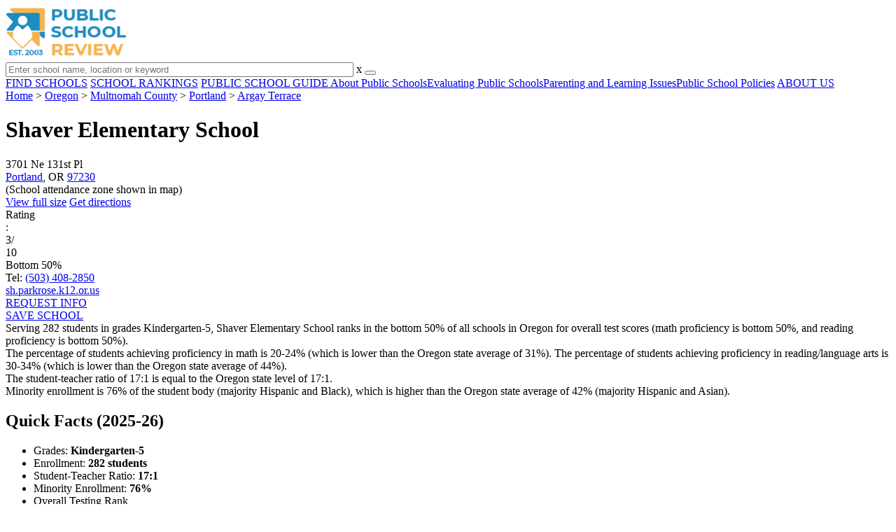

--- FILE ---
content_type: text/html; charset=UTF-8
request_url: https://www.publicschoolreview.com/shaver-elementary-school-profile
body_size: 34507
content:
<!DOCTYPE html><html
lang="en"><head>
 <script>(function(w,d,s,l,i){w[l]=w[l]||[];w[l].push({'gtm.start':
        new Date().getTime(),event:'gtm.js'});var f=d.getElementsByTagName(s)[0],
        j=d.createElement(s),dl=l!='dataLayer'?'&l='+l:'';j.async=true;j.src=
        'https://www.googletagmanager.com/gtm.js?id='+i+dl;f.parentNode.insertBefore(j,f);
        })(window,document,'script','dataLayer','GTM-KVXLX');</script> <meta
charset="utf-8"/><meta
http-equiv="X-UA-Compatible" content="IE=edge" ><meta
name="viewport" content="width=device-width, initial-scale=1.0, maximum-scale=2.0, user-scalable=yes"><meta
name="format-detection" content="telephone=no" ><meta
name="description" content="Shaver Elementary School is ranked within the bottom 50% of all public schools in Oregon. Serving 282 students in grades Kindergarten-5, this school is located in Portland, OR." /><title>Shaver Elementary School (Ranked Bottom 50% for 2025-26) - Portland, OR</title><link
rel="dns-prefetch" href="https://static.publicschoolreview.com/" ><link
rel="dns-prefetch" href="https://images1.publicschoolreview.com/" ><link
rel="dns-prefetch" href="https://images2.publicschoolreview.com/" ><link
rel="dns-prefetch" href="https://images3.publicschoolreview.com/" ><link
rel="dns-prefetch" href="https://static.schoolreviewservices.com/" > <script src="//static.publicschoolreview.com/static/javascript/main.min.821302049.js"></script> <link
href='//static.publicschoolreview.com/static/style-css.1408042098.css' media='screen' type='text/css' rel='stylesheet' /><link
rel="preload" href="//static.schoolreviewservices.com/static/fonts/montserrat.woff" as="font" type="font/woff" crossorigin="anonymous"><link
rel="preload" href="//static.schoolreviewservices.com/static/fonts/montserrat_medium.woff2" as="font" type="font/woff2" crossorigin="anonymous"><link
rel="preload" href="//static.schoolreviewservices.com/static/fonts/hind_300_first.woff2" as="font" type="font/woff2" crossorigin="anonymous"><link
rel="preload" href="//static.schoolreviewservices.com/static/fonts/hind_300_second.woff" as="font" type="font/woff" crossorigin="anonymous"><link
rel="preload" href="//static.schoolreviewservices.com/static/fonts/hind_400_first.woff2" as="font" type="font/woff2" crossorigin="anonymous"><link
rel="preload" href="//static.schoolreviewservices.com/static/fonts/hind_400_second.woff" as="font" type="font/woff" crossorigin="anonymous"><link
rel="preload" href="//static.schoolreviewservices.com/static/fonts/hind_500_first.woff2" as="font" type="font/woff2" crossorigin="anonymous"><link
rel="preload" href="//static.schoolreviewservices.com/static/fonts/hind_500_second.woff" as="font" type="font/woff" crossorigin="anonymous"><link
rel="preload" href="//static.schoolreviewservices.com/static/fonts/hind_600_first.woff2" as="font" type="font/woff2" crossorigin="anonymous"><link
rel="preload" href="//static.schoolreviewservices.com/static/fonts/hind_600_second.woff" as="font" type="font/woff" crossorigin="anonymous"><link
rel="preload" href="//static.schoolreviewservices.com/static/fonts/hind_700_first.woff2" as="font" type="font/woff2" crossorigin="anonymous"><link
rel="preload" href="//static.schoolreviewservices.com/static/fonts/hind_700_second.woff" as="font" type="font/woff" crossorigin="anonymous"><link
rel="preload" href="//static.schoolreviewservices.com/static/fonts/fcicons.ttf" as="font" type="font/ttf" crossorigin="anonymous"><link
rel="canonical" href="https://www.publicschoolreview.com/shaver-elementary-school-profile"><link
rel="dns-prefetch" href="https://a.tile.openstreetmap.org"><link
rel="dns-prefetch" href="https://b.tile.openstreetmap.org"><link
rel="dns-prefetch" href="https://c.tile.openstreetmap.org"><link
rel="apple-touch-icon" sizes="180x180" href="/apple-touch-icon.png?v=yyxmRQnxXd"><link
rel="icon" type="image/png" href="/favicon-32x32.png?v=yyxmRQnxXd" sizes="32x32"><link
rel="icon" type="image/png" href="/favicon-16x16.png?v=yyxmRQnxXd" sizes="16x16"><link
rel="manifest" href="/manifest.json?v=yyxmRQnxXd"><link
rel="mask-icon" href="/safari-pinned-tab.svg?v=yyxmRQnxXd" color="#1E8BC3"><link
rel="shortcut icon" href="/favicon.ico?v=yyxmRQnxXd"><meta
name="msapplication-TileColor" content="#da532c"><meta
name="msapplication-TileImage" content="/mstile-144x144.png?v=yyxmRQnxXd"><meta
name="theme-color" content="#ffffff"><meta
property="fb:app_id" content="186083974783000"/><meta
property="og:title" content="Shaver Elementary School (Ranked Bottom 50% for 2025-26) - Portland, OR"/><meta
property="og:type" content="profile"/><meta
property="og:url" content="https://www.publicschoolreview.com/shaver-elementary-school-profile"/><meta
property="og:site_name" content="Public School Review"/><meta
property="og:locale" content="en_US"><meta
property="og:description" content="Shaver Elementary School is ranked within the bottom 50% of all public schools in Oregon. Serving 282 students in grades Kindergarten-5, this school is located in Portland, OR."/> <script type="application/ld+json">{"@context":"http://schema.org","@type":"FAQPage","mainEntity":[{"@type":"Question","name":"What is Shaver Elementary School's ranking?","acceptedAnswer":{"@type":"Answer","text":"Shaver Elementary School is ranked #850 out of 1,174 schools, which ranks it among the bottom 50% of public schools in Oregon."}},{"@type":"Question","name":"What schools are Shaver Elementary School often compared to?","acceptedAnswer":{"@type":"Answer","text":"Shaver Elementary Schoolis often viewed alongside schools like Russell Elementary School, Sacramento Elementary School by visitors of our site."}},{"@type":"Question","name":"What percent of students have achieved state testing proficiency in math and reading?","acceptedAnswer":{"@type":"Answer","text":"20-24% of students have achieved math proficiency (compared to the 31% OR state average), while 30-34% of students have achieved reading proficiency (compared to the 44% OR state average). "}},{"@type":"Question","name":"How many students attend Shaver Elementary School?","acceptedAnswer":{"@type":"Answer","text":"282 students attend Shaver Elementary School."}},{"@type":"Question","name":"What is the racial composition of the student body?","acceptedAnswer":{"@type":"Answer","text":"29% of Shaver Elementary School students are Hispanic, 26% of students are Black, 24% of students are White, 9% of students are Two or more races, 7% of students are Asian, and 5% of students are Hawaiian."}},{"@type":"Question","name":"What is the student-teacher ratio of Shaver Elementary School?","acceptedAnswer":{"@type":"Answer","text":"Shaver Elementary School has a student ration of 17:1, which is equal to the Oregon state average of 17:1."}},{"@type":"Question","name":"What grades does Shaver Elementary School offer ?","acceptedAnswer":{"@type":"Answer","text":"Shaver Elementary School offers enrollment in grades Kindergarten-5 (No virtual instruction)."}},{"@type":"Question","name":"What school district is Shaver Elementary School part of? ","acceptedAnswer":{"@type":"Answer","text":"Shaver Elementary School is part of Parkrose School District 3."}},{"@type":"Question","name":"In what neighborhood is Shaver Elementary School located? ","acceptedAnswer":{"@type":"Answer","text":"Shaver Elementary School is located in the Argay Terrace neighborhood of Portland, OR. "}}]}</script><script>if(window['sendCustomPvTrackingRequest']){
    sendCustomPvTrackingRequest('idf_2025_67818','school_overview');
}</script><script type="application/ld+json">{"@context": "https://schema.org/","@type": "Review","author": {"@type":"Organization","name":"Public School Review","url":"https://www.publicschoolreview.com","logo":"https://www.publicschoolreview.com/images/public-school-review-large-logo.png"},"reviewRating": {"@type": "Rating","worstRating":"1.0","bestRating":"10.0","ratingValue": "3"},"itemReviewed":{"@context":"http://schema.org","@type":"School","name":"Shaver Elementary School","address":{"@type":"PostalAddress","streetAddress":"3701 Ne 131st Pl","addressLocality":"Portland","addressRegion":"OR","postalCode":"97230","addressCountry":"US"},"description":" Serving 282 students in grades Kindergarten-5,&nbsp;Shaver Elementary School ranks in the bottom 50% of all schools in Oregon for overall test scores (math proficiency is bottom 50%, and reading proficiency is bottom 50%). The percentage of students achieving proficiency in math is 20-24% (which is lower than the Oregon state average of 31%). The percentage of students achieving proficiency in reading/language arts is 30-34% (which is lower than the Oregon state average of 44%). The student-teacher ratio of 17:1 is equal to the Oregon state level of 17:1. Minority enrollment is 76% of the student body (majority Hispanic and Black), which is higher than the Oregon state average of 42% (majority Hispanic and Asian).","telephone":"(503) 408-2850","url":"https://www.publicschoolreview.com/shaver-elementary-school-profile","award":"Top-Ranked School In Oregon (2025-26)"}}</script><script type="application/ld+json">{
        "@context":"https://schema.org/",
        "@type":"Dataset",
        "name":"Shaver Elementary School",
        "description":"The historical dataset of Shaver Elementary School is provided by PublicSchoolReview and contain statistics on metrics:Total Students Trends Over Years (1987-2023),Total Classroom Teachers Trends Over Years (1987-2023),Distribution of Students By Grade Trends,Student-Teacher Ratio Comparison Over Years (1987-2023),American Indian Student Percentage Comparison Over Years (1990-2021),Asian Student Percentage Comparison Over Years (1991-2023),Hispanic Student Percentage Comparison Over Years (1991-2023),Black Student Percentage Comparison Over Years (1991-2023),White Student Percentage Comparison Over Years (1991-2023),Native Hawaiian or Pacific Islander Student Percentage Comparison Over Years (2013-2023),Two or More Races Student Percentage Comparison Over Years (2013-2023),Diversity Score Comparison Over Years (1991-2023),Free Lunch Eligibility Comparison Over Years (1991-2023),Reduced-Price Lunch Eligibility Comparison Over Years (2002-2022),Reading and Language Arts Proficiency Comparison Over Years (2010-2022),Math Proficiency Comparison Over Years (2011-2023),Overall School Rank Trends Over Years (2011-2023)",
        "url":"https://www.publicschoolreview.com/shaver-elementary-school-profile",
        "keywords":[
            "PublicSchoolReview > Shaver Elementary School > Total Students Trends Over Years (1987-2023)","PublicSchoolReview > Shaver Elementary School > Total Classroom Teachers Trends Over Years (1987-2023)","PublicSchoolReview > Shaver Elementary School > Distribution of Students By Grade Trends","PublicSchoolReview > Shaver Elementary School > Student-Teacher Ratio Comparison Over Years (1987-2023)","PublicSchoolReview > Shaver Elementary School > American Indian Student Percentage Comparison Over Years (1990-2021)","PublicSchoolReview > Shaver Elementary School > Asian Student Percentage Comparison Over Years (1991-2023)","PublicSchoolReview > Shaver Elementary School > Hispanic Student Percentage Comparison Over Years (1991-2023)","PublicSchoolReview > Shaver Elementary School > Black Student Percentage Comparison Over Years (1991-2023)","PublicSchoolReview > Shaver Elementary School > White Student Percentage Comparison Over Years (1991-2023)","PublicSchoolReview > Shaver Elementary School > Native Hawaiian or Pacific Islander Student Percentage Comparison Over Years (2013-2023)","PublicSchoolReview > Shaver Elementary School > Two or More Races Student Percentage Comparison Over Years (2013-2023)","PublicSchoolReview > Shaver Elementary School > Diversity Score Comparison Over Years (1991-2023)","PublicSchoolReview > Shaver Elementary School > Free Lunch Eligibility Comparison Over Years (1991-2023)","PublicSchoolReview > Shaver Elementary School > Reduced-Price Lunch Eligibility Comparison Over Years (2002-2022)","PublicSchoolReview > Shaver Elementary School > Reading and Language Arts Proficiency Comparison Over Years (2010-2022)","PublicSchoolReview > Shaver Elementary School > Math Proficiency Comparison Over Years (2011-2023)","PublicSchoolReview > Shaver Elementary School > Overall School Rank Trends Over Years (2011-2023)"
        ],
        "isAccessibleForFree":"true",
        "license" : "https://creativecommons.org/licenses/by/4.0/deed.en",
        "hasPart" : [
            {
  "@type": "Dataset",
  "name": "Trends in Total Students (1987-2023): Shaver Elementary School",
  "description": "This dataset tracks annual total students amount from 1987 to 2023 for Shaver Elementary School",
  "license" : "https://creativecommons.org/licenses/by/4.0/deed.en",
  "creator":{
     "@type":"Organization",
     "name": "Public School Review"
  }
},{
  "@type": "Dataset",
  "name": "Trends in Total Classroom Teachers (1987-2023): Shaver Elementary School",
  "description": "This dataset tracks annual total classroom teachers amount from 1987 to 2023 for Shaver Elementary School",
  "license" : "https://creativecommons.org/licenses/by/4.0/deed.en",
  "creator":{
     "@type":"Organization",
     "name": "Public School Review"
  }
},{
  "@type": "Dataset",
  "name": "Distribution of Students Across Grade Levels in Shaver Elementary School",
  "description": "This dataset tracks annual distribution of students across grade levels in Shaver Elementary School",
  "license" : "https://creativecommons.org/licenses/by/4.0/deed.en",
  "creator":{
     "@type":"Organization",
     "name": "Public School Review"
  }
},{
  "@type": "Dataset",
  "name": "Trends in Student-Teacher Ratio (1987-2023): Shaver Elementary School vs. Oregon vs. Parkrose School District 3",
  "description": "This dataset tracks annual student-teacher ratio from 1987 to 2023 for Shaver Elementary School vs. Oregon and Parkrose School District 3",
  "license" : "https://creativecommons.org/licenses/by/4.0/deed.en",
  "creator":{
     "@type":"Organization",
     "name": "Public School Review"
  }
},{
  "@type": "Dataset",
  "name": "Trends in American Indian Student Percentage (1990-2021): Shaver Elementary School vs. Oregon vs. Parkrose School District 3",
  "description": "This dataset tracks annual american indian student percentage from 1990 to 2021 for Shaver Elementary School vs. Oregon and Parkrose School District 3",
  "license" : "https://creativecommons.org/licenses/by/4.0/deed.en",
  "creator":{
     "@type":"Organization",
     "name": "Public School Review"
  }
},{
  "@type": "Dataset",
  "name": "Trends in Asian Student Percentage (1991-2023): Shaver Elementary School vs. Oregon vs. Parkrose School District 3",
  "description": "This dataset tracks annual asian student percentage from 1991 to 2023 for Shaver Elementary School vs. Oregon and Parkrose School District 3",
  "license" : "https://creativecommons.org/licenses/by/4.0/deed.en",
  "creator":{
     "@type":"Organization",
     "name": "Public School Review"
  }
},{
  "@type": "Dataset",
  "name": "Trends in Hispanic Student Percentage (1991-2023): Shaver Elementary School vs. Oregon vs. Parkrose School District 3",
  "description": "This dataset tracks annual hispanic student percentage from 1991 to 2023 for Shaver Elementary School vs. Oregon and Parkrose School District 3",
  "license" : "https://creativecommons.org/licenses/by/4.0/deed.en",
  "creator":{
     "@type":"Organization",
     "name": "Public School Review"
  }
},{
  "@type": "Dataset",
  "name": "Trends in Black Student Percentage (1991-2023): Shaver Elementary School vs. Oregon vs. Parkrose School District 3",
  "description": "This dataset tracks annual black student percentage from 1991 to 2023 for Shaver Elementary School vs. Oregon and Parkrose School District 3",
  "license" : "https://creativecommons.org/licenses/by/4.0/deed.en",
  "creator":{
     "@type":"Organization",
     "name": "Public School Review"
  }
},{
  "@type": "Dataset",
  "name": "Trends in White Student Percentage (1991-2023): Shaver Elementary School vs. Oregon vs. Parkrose School District 3",
  "description": "This dataset tracks annual white student percentage from 1991 to 2023 for Shaver Elementary School vs. Oregon and Parkrose School District 3",
  "license" : "https://creativecommons.org/licenses/by/4.0/deed.en",
  "creator":{
     "@type":"Organization",
     "name": "Public School Review"
  }
},{
  "@type": "Dataset",
  "name": "Trends in Native Hawaiian or Pacific Islander Student Percentage (2013-2023): Shaver Elementary School vs. Oregon vs. Parkrose School District 3",
  "description": "This dataset tracks annual native hawaiian or pacific islander student percentage from 2013 to 2023 for Shaver Elementary School vs. Oregon and Parkrose School District 3",
  "license" : "https://creativecommons.org/licenses/by/4.0/deed.en",
  "creator":{
     "@type":"Organization",
     "name": "Public School Review"
  }
},{
  "@type": "Dataset",
  "name": "Trends in Two or More Races Student Percentage (2013-2023): Shaver Elementary School vs. Oregon vs. Parkrose School District 3",
  "description": "This dataset tracks annual two or more races student percentage from 2013 to 2023 for Shaver Elementary School vs. Oregon and Parkrose School District 3",
  "license" : "https://creativecommons.org/licenses/by/4.0/deed.en",
  "creator":{
     "@type":"Organization",
     "name": "Public School Review"
  }
},{
  "@type": "Dataset",
  "name": "Trends in Diversity Score (1991-2023): Shaver Elementary School vs. Oregon vs. Parkrose School District 3",
  "description": "This dataset tracks annual diversity score from 1991 to 2023 for Shaver Elementary School vs. Oregon and Parkrose School District 3",
  "license" : "https://creativecommons.org/licenses/by/4.0/deed.en",
  "creator":{
     "@type":"Organization",
     "name": "Public School Review"
  }
},{
  "@type": "Dataset",
  "name": "Trends in Free Lunch Eligibility (1991-2023): Shaver Elementary School vs. Oregon vs. Parkrose School District 3",
  "description": "This dataset tracks annual free lunch eligibility from 1991 to 2023 for Shaver Elementary School vs. Oregon and Parkrose School District 3",
  "license" : "https://creativecommons.org/licenses/by/4.0/deed.en",
  "creator":{
     "@type":"Organization",
     "name": "Public School Review"
  }
},{
  "@type": "Dataset",
  "name": "Trends in Reduced-Price Lunch Eligibility (2002-2022): Shaver Elementary School vs. Oregon vs. Parkrose School District 3",
  "description": "This dataset tracks annual reduced-price lunch eligibility from 2002 to 2022 for Shaver Elementary School vs. Oregon and Parkrose School District 3",
  "license" : "https://creativecommons.org/licenses/by/4.0/deed.en",
  "creator":{
     "@type":"Organization",
     "name": "Public School Review"
  }
},{
  "@type": "Dataset",
  "name": "Trends in Reading and Language Arts Proficiency (2010-2022): Shaver Elementary School vs. Oregon vs. Parkrose School District 3",
  "description": "This dataset tracks annual reading and language arts proficiency from 2010 to 2022 for Shaver Elementary School vs. Oregon and Parkrose School District 3",
  "license" : "https://creativecommons.org/licenses/by/4.0/deed.en",
  "creator":{
     "@type":"Organization",
     "name": "Public School Review"
  }
},{
  "@type": "Dataset",
  "name": "Trends in Math Proficiency (2011-2023): Shaver Elementary School vs. Oregon vs. Parkrose School District 3",
  "description": "This dataset tracks annual math proficiency from 2011 to 2023 for Shaver Elementary School vs. Oregon and Parkrose School District 3",
  "license" : "https://creativecommons.org/licenses/by/4.0/deed.en",
  "creator":{
     "@type":"Organization",
     "name": "Public School Review"
  }
},{
  "@type": "Dataset",
  "name": "Trends in Overall School Rank (2011-2023): Shaver Elementary School",
  "description": "This dataset tracks annual overall school rank from 2011 to 2023 for Shaver Elementary School",
  "license" : "https://creativecommons.org/licenses/by/4.0/deed.en",
  "creator":{
     "@type":"Organization",
     "name": "Public School Review"
  }
}
        ],
        "creator":{
            "@type":"Organization",
            "url":"https://www.publicschoolreview.com",
            "sameAs":["https://facebook.com/publicschoolreview","https://twitter.com/PublicSchoolRev"],
            "logo":"https://www.publicschoolreview.com/images/public-school-review-large-logo.png",
            "name":"Public School Review",
            "description":"Since 2003, Public School Review has been providing rigorous data analysis of USA public schools. By regularly analyzing and updating numerous public data sets from federal and state education agencies, our site evaluates schools relative to each other and to state-wide averages for a multitude of important data points. The site can be particularly helpful for families who are moving and need to evaluate several potential schools, or for all parents who are exploring different pre-college educational options for their child.",
            "legalName":"Public School Review LLC",
            "foundingDate":"2003-09-01",
            "address":{"@type":"PostalAddress","streetAddress":"941 West Morse Boulevard, Suite 100","addressLocality":"Winter Park","addressRegion":"FL","postalCode":"32789","addressCountry":"US"},
            "contactPoint":{"@type":"ContactPoint","email":"information@publicschoolreview.com","url":"https://www.publicschoolreview.com/contact-us"}
        },
        "includedInDataCatalog":{
            "@type":"DataCatalog",
            "name":"www.publicschoolreview.com"
        },
        "distribution":[
            {
                "@type":"DataDownload",
                "encodingFormat":"text/xml",
                "contentUrl":"https://www.publicschoolreview.com/shaver-elementary-school-profile/download-dataset/xml"
            },
            {
                "@type":"DataDownload",
                "encodingFormat":"application/json",
                "contentUrl":"https://www.publicschoolreview.com/shaver-elementary-school-profile/download-dataset/json"
            }
        ],
        "temporalCoverage":"1987-01-01/2025-12-31",
        "version":"20250427001"
    }</script> </head><body
id="school_overview">
<noscript><iframe
src="https://www.googletagmanager.com/ns.html?id=GTM-KVXLX"
height="0" width="0" style="display:none;visibility:hidden"></iframe></noscript>
<script src="https://static.publicschoolreview.com/static/public_school_review.js" async data-tmsclient="Public School Review" data-layout="ros" data-debug="false" data-lazy="true" ></script> <script>window.TAS = window.TAS || { cmd: [] }</script><script type="text/javascript">!(function(o,_name){function n(){(n.q=n.q||[]).push(arguments)}n.v=1,o[_name]=o[_name]||n;!(function(o,t,n,c){function e(n){(function(){try{return(localStorage.getItem("v4ac1eiZr0")||"").split(",")[4]>0}catch(o){}return!1})()&&(n=o[t].pubads())&&n.setTargeting("admiral-engaged","true")}(c=o[t]=o[t]||{}).cmd=c.cmd||[],typeof c.pubads===n?e():typeof c.cmd.unshift===n?c.cmd.unshift(e):c.cmd.push(e)})(window,"googletag","function");})(window,String.fromCharCode(97,100,109,105,114,97,108));!(function(t,c,i){i=t.createElement(c),t=t.getElementsByTagName(c)[0],i.async=1,i.src="https://stretchsister.com/v2ltmHivZG2NbJnkyNKrgivrdS-pQfwfRyQavNFwlu7rAbRQONSCSloM",t.parentNode.insertBefore(i,t)})(document,"script");</script> <div
id="fb-root"></div><div
id="page-container"><header
id="header-wrapper"><div
class="header-content nav-down headroom header-fixed">
<span
class="m-header-navbar" id="m-header-navbar"></span>
<a
href="/" title="Public School Review - Established 2003" class="header-logo-link"><img
src="/images/public-school-review-est-2003-logo.png" alt="Public School Review - Established 2003" class="header-logo-img" width="172" height="77" loading="lazy" /></a><div
class="search-bar header-search-bar"><form
method="GET" action="/search" accept-charset="UTF-8" name="cse-search-box-1" id="cse-search-box-1" class="cse-search-box" novalidate><input
id="q1" class="search-input" size="60" placeholder="Enter school name, location or keyword" onfocus="this.placeholder=&#039;&#039;" onblur="this.placeholder=&#039;Enter school name, location or keyword&#039;" readonly="readonly" style="color:#a9a9a9" required name="q" type="text" value="">        <span
class="search-x-delete">x</span><span
class="m-search-x-delete"></span>
<input
name="cx" type="hidden" value="016015916617632982569:wui1qgj1s2y"><input
name="ie" type="hidden" value="UTF-8"><input
name="siteurl" type="hidden" value="www.publicschoolreview.com"><input
name="spam_trap" type="hidden" value=""><button
type="submit" name="sa" class="search-button"></button></form></div><div
id="header-login-line" class="header-login-line"></div>
<span
class="m-search-icon" id="m-search-icon"></span></div></header><nav
id="header-nav-wrapper"><div
class="header-nav-content"><div
id="m-header-login-line" class="m-header-login-line"></div>
<a
href="/find-schools" class="header-nav-link">FIND SCHOOLS</a>
<a
href="/school-rankings" class="header-nav-link">SCHOOL RANKINGS</a>
<a
href="/blog" class="header-nav-link header-nav-blog">PUBLIC SCHOOL GUIDE
<span
class="m-cat-icon"><span
class='m-ci-arrow m-ci-arrow-down'></span></span>
</a>
<span
class="m-cat-menu">
<a
href='/blog/category/about-public-schools' class='header-nav-link' >About Public Schools</a><a
href='/blog/category/evaluating-public-schools' class='header-nav-link' >Evaluating Public Schools</a><a
href='/blog/category/parenting-and-learning-issues' class='header-nav-link' >Parenting and Learning Issues</a><a
href='/blog/category/public-school-policies' class='header-nav-link' >Public School Policies</a>                    </span>
<a
href="/about-us" class="header-nav-link">ABOUT US</a></div></nav><div
id="menuarea-wrapper"></div><div
id="main-wrapper"><div
id="main"><div
id="main-headline-wrapper"><div
class="breadcrumbs"  itemscope itemtype="https://schema.org/BreadcrumbList"  >
<span
itemprop="itemListElement" itemscope itemtype="https://schema.org/ListItem"><a
itemscope itemtype="https://schema.org/WebPage" itemprop="item" itemid="https://www.publicschoolreview.com/" href="https://www.publicschoolreview.com/" ><span
itemprop="name">Home</span></a><meta
itemprop="position" content="1" /></span> &gt; <span
itemprop="itemListElement" itemscope itemtype="https://schema.org/ListItem"><a
itemscope itemtype="https://schema.org/WebPage" itemprop="item" itemid="https://www.publicschoolreview.com/oregon" href="https://www.publicschoolreview.com/oregon" ><span
itemprop="name">Oregon</span></a><meta
itemprop="position" content="2" /></span> &gt; <span
itemprop="itemListElement" itemscope itemtype="https://schema.org/ListItem"><a
itemscope itemtype="https://schema.org/WebPage" itemprop="item" itemid="https://www.publicschoolreview.com/oregon/multnomah-county" href="https://www.publicschoolreview.com/oregon/multnomah-county" ><span
itemprop="name">Multnomah County</span></a><meta
itemprop="position" content="3" /></span> &gt; <span
itemprop="itemListElement" itemscope itemtype="https://schema.org/ListItem"><a
itemscope itemtype="https://schema.org/WebPage" itemprop="item" itemid="https://www.publicschoolreview.com/oregon/portland" href="https://www.publicschoolreview.com/oregon/portland" ><span
itemprop="name">Portland</span></a><meta
itemprop="position" content="4" /></span> &gt; <span
itemprop="itemListElement" itemscope itemtype="https://schema.org/ListItem"><a
itemscope itemtype="https://schema.org/WebPage" itemprop="item" itemid="https://www.publicschoolreview.com/oregon/portland/neighborhood/argay-terrace" href="https://www.publicschoolreview.com/oregon/portland/neighborhood/argay-terrace" ><span
itemprop="name">Argay Terrace</span></a><meta
itemprop="position" content="5" /></span></div></div><div
id="content-headline-wrapper" class="has-breadcrumbs no-hl-ads chw-layout-1 has-hm " ><h1 id="main-headline" class="" >Shaver Elementary School</h1>
<span
class="so-jump-btn-wrapper dpo-xllg-flex" id="so-jump-btn-wrapper"><span
class="so-jump-btn" id="so-jump-btn"></span></span>
<span
class="jump-list-nav" id="jump-list-nav" style="display:none;">
<span
data-jump-id="top-rankings" class="jump-list-link">Top Rankings</span>
<span
data-jump-id="overview" class="jump-list-link">Overview</span>
<span
data-jump-id="school-rankings" class="jump-list-link">School Rankings</span>
<span
data-jump-id="faq" class="jump-list-link">Frequently Asked Questions</span>
<span
data-jump-id="nearby-public-schools" class="jump-list-link">Nearby Public Schools</span>
<span
data-jump-id="reviews" class="jump-list-link">School Reviews</span>
<a
class="jump-list-edit-link" href="/school-login">Edit School Profile</a>
</span></div><div
id="main-content"><div
id='tms-ad-1' data-ad-viewports='Mobile,Big Mobile' data-ad-class=' tmsads  dc-mobile-horizontal-1 dc-big-mobile-horizontal-1' data-is-ms-ads='false' data-ms-adunit-id='' data-ad-wrapper-class='srn-ads-cnt dc-mobile-horizontal-1 dc-big-mobile-horizontal-1 dc-xs-block dc-md-block dc-lg-none dc-xl-none tmsads-below-headline' data-ad-id='unit-1605564570405' data-ad-type='default' data-ad-infinite='false' class='srn-ads-cnt srn-ads-cnt dc-mobile-horizontal-1 dc-big-mobile-horizontal-1 dc-xs-block dc-md-block dc-lg-none dc-xl-none tmsads-below-headline '></div> <script>if(window['renderAD']){renderAD('tms-ad-1')}</script> <div
id="top-info-box"  class="section-wrapper sec-box-wrapper"><div
class="sec-content sec-no-header sec-box-2"><div
class="cards-wrapper nf-cards-wrapper"><div
class="card-row card-icon card-address icon-address card-odd has-map" ><div
class='cr_content_wrapper'>3701 Ne 131st Pl<br><a
href='/oregon/portland'>Portland</a>, OR <a
href='/oregon/portland/97230'>97230</a><br><div
class='zone-text'>(<span
class='bubble_text'  data-rel='tooltip' role='tooltip' data-tippy-content="School attendance zones are designated boundaries around public schools that determine student eligibility for attending a particular school. Students whose homes are located within a particular school's attendance zone are eligible for enrollment. School officials determine and periodically adjust attendance zones based on community demographics and other local factors.">School attendance zone</span> shown in map)</div></div></div><div
class="card-mobile-map dpo-xsmd-block"><div
id="mobile-map-wrapper" class="map-wrapper mini-map-wrapper dpo-xsmd-block"><div
id="mobile-map" class="mini-map"></div></div><div
class="address-direction-wrapper" >
<a
href="https://maps.google.com/?q=3701+Ne+131st+PlPortland%2C+OR+97230%28School+attendance+zone+shown+in+map%29" target="_blank" class="icon-direction"> View full size</a>
<a
href="https://maps.google.com/maps?saddr=current+location&daddr=3701+Ne+131st+PlPortland%2C+OR+97230%28School+attendance+zone+shown+in+map%29" target="_blank" class="icon-direction"> Get directions</a></div></div><div
class="card-row card-icon card-rating-score icon-rating-score card-rating-types-1 "><div
class="cr_content_wrapper rating-star-wrapper"><div
class='bubble_text'  data-rel='tooltip' role='tooltip' data-tippy-content='Denotes Oregon state ranking (out of 10). A score of 3/10 indicates that student test scores for this school are in the bottom 50% among all OR schools. Note: data is from 2022-2023. Please confirm with your state&apos;s Department of Education if more recent testing data is available.'>Rating</div>:&nbsp;<div
class="rank-score-cnt rank-color-5">3/<div
class="total-rank-score">10</div></div>  Bottom 50%<div
class='cr-review-wrapper' title="Public School Review Rank">
<span
class='icon icon-star-medium star-medium-15'></span></div></div></div><div
class="card-row card-icon card-tel icon-tel card-odd"><div
class='cr_content_wrapper'>
Tel: <a
rel="nofollow" href="tel:(503)408-2850">(503) 408-2850</a></div></div><div
class="card-row card-icon card-website icon-website "><div
class='cr_content_wrapper'>
<a
href="https://sh.parkrose.k12.or.us/" target="_blank" class="website-click" id="cr-school-website">sh.parkrose.k12.or.us</a>
<a
href="https://www.facebook.com/parkroseschools" target="_blank" class='cr-sm-link cr-sm-fb'>
<span
class='cr-sm-icon cr-sm-icon-fb'>
</span>
</a>
<a
href="https://twitter.com/ShaverPSD" target="_blank" class='cr-sm-link cr-sm-x'>
<span
class='cr-sm-icon cr-sm-icon-x'>
</span>
</a>
<a
href="https://www.instagram.com/parkrose/" target="_blank" class='cr-sm-link cr-sm-ig'>
<span
class='cr-sm-icon cr-sm-icon-ig'>
</span>
</a></div></div></div><div
class="infobox-top-right dpo-xllg-block"><div
id='tms-ad-2' data-ad-viewports='Desktop' data-ad-class=' tmsads  dc-desktop-square-1' data-is-ms-ads='false' data-ms-adunit-id='' data-ad-wrapper-class='srn-ads-cnt dc-desktop-square-1 dc-xs-none dc-md-none dc-lg-none dc-xl-block  header-overlay' data-ad-id='unit-1605565492599' data-ad-type='default' data-ad-infinite='false' class='srn-ads-cnt srn-ads-cnt dc-desktop-square-1 dc-xs-none dc-md-none dc-lg-none dc-xl-block  header-overlay '></div> <script>if(window['renderAD']){renderAD('tms-ad-2')}</script> </div><div
class="clear-f"></div><div
class="info-btns-wrapper">
<a
href="/shaver-elementary-school-profile/request-info"  class="info-box-btn ib-btn-request ib-btn-odd"><div
class="icon-wrapper icon-request"></div>REQUEST INFO</a>
<a
rel="nofollow" href="/student_redirect.php?school_id=67818" class="info-box-btn ib-btn-ss ib-btn-even"><div
class="icon-wrapper icon-ss"></div>SAVE SCHOOL</a></div><div
class="checkmarks_list school-highlights" id="school-highlights"><div
class="checkmark_row"><div
class="checkmark_content">
Serving 282 students in grades Kindergarten-5,&nbsp;Shaver Elementary School ranks in the bottom 50% of all schools in Oregon for overall test scores (math proficiency is bottom 50%, and reading proficiency is bottom 50%).</div></div><div
class="checkmark_row"><div
class="checkmark_content">
The percentage of students achieving <span
class='bubble_text'  data-rel='tooltip' role='tooltip' data-tippy-content='The percentage of students in this school that scored at or above &#39;proficient&#39; levels in math, as designated by Oregon and its state tests.'>proficiency in math</span> is 20-24% (which is lower than the Oregon state average of 31%). The percentage of students achieving <span
class='bubble_text'  data-rel='tooltip' role='tooltip' data-tippy-content='The percentage of students in this school that scored at or above &#39;proficient&#39; levels in reading/language arts, as designated by Oregon and its state tests.'>proficiency in reading/language arts</span> is 30-34% (which is lower than the Oregon state average of 44%).</div></div><div
class="checkmark_row"><div
class="checkmark_content">
The student-teacher ratio of 17:1 is equal to the Oregon state level of 17:1.</div></div><div
class="checkmark_row"><div
class="checkmark_content">
Minority enrollment is 76% of the student body (majority Hispanic and Black), which is higher than the Oregon state average of 42% (majority Hispanic and Asian).</div></div></div><div
id='tms-ad-3' data-ad-viewports='Mobile,Big Mobile,Tablet' data-ad-class=' tmsads  dc-mobile-square-1 dc-big-mobile-square-1 dc-tablet-square-1' data-is-ms-ads='false' data-ms-adunit-id='' data-ad-wrapper-class='srn-ads-cnt dc-mobile-square-1 dc-big-mobile-square-1 dc-tablet-square-1 dc-xs-block dc-md-block dc-lg-block dc-xl-none ' data-ad-id='unit-1605565492599' data-ad-type='default' data-ad-infinite='false' class='srn-ads-cnt srn-ads-cnt dc-mobile-square-1 dc-big-mobile-square-1 dc-tablet-square-1 dc-xs-block dc-md-block dc-lg-block dc-xl-none  '></div> <script>if(window['renderAD']){renderAD('tms-ad-3')}</script> </div></div><div
id="chartimg-overlay"></div><div
id='request-placeholder' class='dpo-xsmd-block'></div><div
id='tms-ad-4' data-ad-viewports='Mobile,Big Mobile' data-ad-class=' tmsads  dc-mobile-square-2 dc-big-mobile-square-2' data-is-ms-ads='false' data-ms-adunit-id='' data-ad-wrapper-class='srn-ads-cnt dc-mobile-square-2 dc-big-mobile-square-2 dc-xs-block dc-md-block dc-lg-none dc-xl-none ' data-ad-id='unit-1605565518006' data-ad-type='default' data-ad-infinite='false' class='srn-ads-cnt srn-ads-cnt dc-mobile-square-2 dc-big-mobile-square-2 dc-xs-block dc-md-block dc-lg-none dc-xl-none  '></div> <script>if(window['renderAD']){renderAD('tms-ad-4')}</script> <section
class="section-wrapper quick-stats-box"><header
class="section-header sec-3-header"><div
class="sec-header-icon-bg   icon-24-33"><div
class="sec-header-icon  idea-icon "></div></div><div
class="sec-header-title-cnt"><H2 class="sec-header-title">Quick Facts (2025-26)</H2></div></header><div
class="sec-content sec-after-header quick-box"><ul
class="quick-stats-ul"><li
class="quick-stats-li quick-stats-text">Grades: <strong
class="">Kindergarten-5</strong></li><li
class="quick-stats-li quick-stats-text">Enrollment: <strong
class="">282 students</strong></li><li
class="quick-stats-li quick-stats-text">Student-Teacher Ratio: <strong
class="">17:1</strong></li><li
class="quick-stats-li quick-stats-text">Minority Enrollment: <strong
class="">76%</strong></li><li
class="quick-stats-li quick-stats-text"><div
class='bubble_text'  data-rel='tooltip' role='tooltip' data-tippy-content='Overall testing rank is based on a school&#39;s combined math and reading proficiency test scores for the 2022-23 school year (latest year available). Rank is calculated based on schools within a particular state only.'>Overall Testing Rank</div>: <strong
class="">Bottom 50% in OR</strong></li><li
class="quick-stats-li quick-stats-text"><div
class='bubble_text'  data-rel='tooltip' role='tooltip' data-tippy-content='The percentage of students in this school that scored at or above &#39;proficient&#39; levels in math for the 2022-23 school year (latest year available), as designated by Oregon and its state tests.'>Math Proficiency</div>: <strong
class="">20-24% <span
class='rank_description_text'>(Btm 50%)</span></strong></li><li
class="quick-stats-li quick-stats-text"><div
class='bubble_text'  data-rel='tooltip' role='tooltip' data-tippy-content='The percentage of students in this school that scored at or above &#39;proficient&#39; levels in reading/language arts for the 2021-22 school year (latest year available), as designated by Oregon and its state tests.'>Reading Proficiency</div>: <strong
class="">30-34% <span
class='rank_description_text'>(Btm 50%)</span></strong></li><li
class="quick-stats-li quick-stats-text"><div
class='bubble_text'  data-rel='tooltip' role='tooltip' data-tippy-content='The percentage of students in this school that scored at or above &#39;proficient&#39; levels in science for the 2021-22 school year (latest year available), as designated by Oregon and its state tests.'>Science Proficiency</div>: <strong
class="">&le;10% <span
class='rank_description_text'>(Btm 50%)</span></strong></li><li
class="quick-stats-li quick-stats-text">Source: <strong
class="qsl-source-val">National Center for Education Statistics (NCES), OR Dept. of Education</strong></li></ul></div></section><div
id="top-placement-box"  class="section-wrapper sec-box-wrapper"><div
class="sec-content sec-no-header sec-box"><h2 class="so-dt-title" id="top-rankings">Top Rankings</h2><p
class="top-placement-text">Shaver Elementary School ranks among the <a
href="/school-rankings/oregon">top 20% of public schools in Oregon</a> for:</p><div
class="top20-placement-list default-layout"><div
class="t20p-list-head-row"><div
class="t20p-list-column category-col">Category</div><div
class="t20p-list-column attribute-col">Attribute</div></div><div
class="t20p-list-row list-row-border-2 bg_hover_change"><div
class="t20p-list-column category-col">Diversity</div><div
class="t20p-list-column attribute-col"><a
class="t20p-list-link" href="/diversity-rankings-stats/oregon">Most diverse schools (Top 1%)</a></div></div><div
class="t20p-list-row list-row-border-2 bg_hover_change"><div
class="t20p-list-column category-col">Percent Eligible For Free Lunch</div><div
class="t20p-list-column attribute-col"><a
class="t20p-list-link" href="/free-lunch-stats/oregon">Largest percent of students eligible for free lunch (Top 20%)</a></div></div></div></div></div><div
id="school-details-box"  class="section-wrapper sec-box-wrapper"><div
class="sec-content sec-no-header sec-box"><h2 class='so-dt-title' id="overview">School Overview</h2><div
class="checkmarks_list checkmark_population"><div
class='checkmark_row'><div
class='checkmark_content'>Shaver Elementary School's student population of 282 students has declined by 14% over five school years.</div></div><div
class='checkmark_row'><div
class='checkmark_content'>The teacher population of 17 teachers has declined by 22% over five school years.</div></div></div><div
id='tms-ad-5' data-ad-viewports='Desktop' data-ad-class=' tmsads  dc-desktop-horizontal-3' data-is-ms-ads='false' data-ms-adunit-id='' data-ad-wrapper-class='srn-ads-cnt dc-desktop-horizontal-3 dc-xs-none dc-md-none dc-lg-none dc-xl-block ' data-ad-id='unit-1605565251419' data-ad-type='default' data-ad-infinite='false' class='srn-ads-cnt srn-ads-cnt dc-desktop-horizontal-3 dc-xs-none dc-md-none dc-lg-none dc-xl-block  '></div> <script>if(window['renderAD']){renderAD('tms-ad-5')}</script> <div
id='tms-ad-6' data-ad-viewports='Tablet' data-ad-class=' tmsads  dc-tablet-square-2' data-is-ms-ads='false' data-ms-adunit-id='' data-ad-wrapper-class='srn-ads-cnt dc-tablet-square-2 dc-xs-none dc-md-none dc-lg-block dc-xl-none ' data-ad-id='unit-1605565518006' data-ad-type='default' data-ad-infinite='false' class='srn-ads-cnt srn-ads-cnt dc-tablet-square-2 dc-xs-none dc-md-none dc-lg-block dc-xl-none  '></div> <script>if(window['renderAD']){renderAD('tms-ad-6')}</script> <div
class="general-data-table so-data-table" ><div
class="dt-single-row-table"><div
class="dt-row dt-single-row"  ><div
class="dt-name-cell "  >Grades Offered</div><div
class="dt-value-cell  dt-cells-1 "  >Grades Kindergarten-5<br><font
style="font-size: small;">(No virtual instruction)</font></div></div></div><div
class="dt-single-row-table"><div
class="dt-row dt-single-row"  ><div
class="dt-chart-cell chartimg-cell dt-cells-1 "  ><div
class="chartdiv_wrapper"><div
class="chartdiv nav-content-sec active" data-type="chart" data-chart-id="students_by_grade" id="students_by_grade_chart_div" aria-label="This chart displays the students of Shaver Elementary School by grade." data-download-name="Shaver-Elementary-School-Students-By-Grade"></div><div
id="overlay-students_by_grade-sm" class="chart_nav_bar small_device"><a
id="data-link-students_by_grade-sm" class="chart_nav_item" data-type="data" data-chart-id="students_by_grade" title="Click here to explore the chart's underlying data table.">View Data</a></div><div
class="nav-content-sec" data-type="data" data-chart-id="students_by_grade"><table
class="min-chart-datatable mcd-col2"><caption
class="bg-mcd-scate-100"><h3 class="mcd-caption-heading">Distribution of Students By Grade Trends</h3><thead
class="mcd-thead"><tr><th
class="mcd-th col_grade">Grade</th><th
class="mcd-th col_school">Shaver Elementary School</th></tr></thead><tbody
class="mcd-tbody"><tr><td
class="mcd-td col_year">Kind</td><td
class="mcd-td col_school">47</td></tr><tr><td
class="mcd-td col_year">1</td><td
class="mcd-td col_school">47</td></tr><tr><td
class="mcd-td col_year">2</td><td
class="mcd-td col_school">52</td></tr><tr><td
class="mcd-td col_year">3</td><td
class="mcd-td col_school">53</td></tr><tr><td
class="mcd-td col_year">4</td><td
class="mcd-td col_school">41</td></tr><tr><td
class="mcd-td col_year">5</td><td
class="mcd-td col_school">42</td></tr></tbody></table><div
class="nav-downlaod-sec"><div
class="nva-download-wrapper">
Download Table: <a
class="cdw-ndb nav-download-btn" data-chart-id="students_by_grade" data-type="csv" title="Click to download the underlying table data of the chart in CSV format.">Download as CSV</a> | <a
class="cdw-ndb nav-download-btn" data-chart-id="students_by_grade" data-type="xml" title="Click to download the underlying table data of the chart in XML format.">Download as XML</a> | <a
class="cdw-ndb nav-download-btn" data-chart-id="students_by_grade" data-type="json" title="Click to download the underlying table data of the chart in JSON format.">Download as JSON</a></div><div
class="nva-download-wrapper">
Download Full School Data: <a
class="cdw-ndb nav-download-btn-full" data-type="xml" title="Click to download complete underlying table data for all charts associated with this school, presented in XML format.">Full School Dataset XML</a> | <a
class="cdw-ndb nav-download-btn-full" data-type="json" title="Click to download complete underlying table data for all charts associated with this school, presented in JSON format.">Full School Dataset JSON</a></div></div><p
class="data-privacy-text">Note: Data may not be displayed on any public-facing website or service that replicates or resembles a school search or review portal without prior written permission. See our <a
href="https://www.publicschoolreview.com/terms">Terms of Service</a>.</p></div></div></div></div></div><div
class="dt-single-row-table"><div
class="dt-row dt-single-row"  ><div
class="dt-name-cell "  >Total Students</div><div
class="dt-value-cell  dt-cells-1 "  >282 students</div></div></div><div
class="dt-single-row-table"><div
class="dt-row dt-single-row"  ><div
class="dt-chart-cell chartimg-cell dt-cells-1 "  ><div
class="chartdiv_wrapper"><div
class="chartdiv nav-content-sec active" data-type="chart" data-chart-id="total_students" id="total_students_chart_div" aria-label="This chart illustrates the total number of students at Shaver Elementary School over the years, with the most recent data from the 2022-23 school year." data-download-name="Shaver-Elementary-School-Total-Students-1987-2023"></div><div
id="overlay-total_students-sm" class="chart_nav_bar small_device"><a
id="data-link-total_students-sm" class="chart_nav_item" data-type="data" data-chart-id="total_students" title="Click here to explore the chart's underlying data table.">View Data</a></div><div
class="nav-content-sec" data-type="data" data-chart-id="total_students"><table
class="min-chart-datatable mcd-col2"><caption
class="bg-mcd-scate-100"><h3 class="mcd-caption-heading">Total Students Trends Over Years (1987-2023)</h3><thead
class="mcd-thead"><tr><th
class="mcd-th col_year">Year</th><th
class="mcd-th col_school">Shaver Elementary School</th></tr></thead><tbody
class="mcd-tbody"><tr><td
class="mcd-td col_year">2023</td><td
class="mcd-td col_school">292</td></tr><tr><td
class="mcd-td col_year">2022</td><td
class="mcd-td col_school">253</td></tr><tr><td
class="mcd-td col_year">2021</td><td
class="mcd-td col_school">261</td></tr><tr><td
class="mcd-td col_year">2020</td><td
class="mcd-td col_school">331</td></tr><tr><td
class="mcd-td col_year">2019</td><td
class="mcd-td col_school">331</td></tr><tr><td
class="mcd-td col_year">2018</td><td
class="mcd-td col_school">317</td></tr><tr><td
class="mcd-td col_year">2017</td><td
class="mcd-td col_school">317</td></tr><tr><td
class="mcd-td col_year">2016</td><td
class="mcd-td col_school">330</td></tr><tr><td
class="mcd-td col_year">2015</td><td
class="mcd-td col_school">336</td></tr><tr><td
class="mcd-td col_year">2014</td><td
class="mcd-td col_school">324</td></tr><tr><td
class="mcd-td col_year">2013</td><td
class="mcd-td col_school">312</td></tr><tr><td
class="mcd-td col_year">2012</td><td
class="mcd-td col_school">368</td></tr><tr><td
class="mcd-td col_year">2011</td><td
class="mcd-td col_school">400</td></tr><tr><td
class="mcd-td col_year">2010</td><td
class="mcd-td col_school">353</td></tr><tr><td
class="mcd-td col_year">2009</td><td
class="mcd-td col_school">384</td></tr><tr><td
class="mcd-td col_year">2008</td><td
class="mcd-td col_school">373</td></tr><tr><td
class="mcd-td col_year">2007</td><td
class="mcd-td col_school">375</td></tr><tr><td
class="mcd-td col_year">2006</td><td
class="mcd-td col_school">321</td></tr><tr><td
class="mcd-td col_year">2005</td><td
class="mcd-td col_school">327</td></tr><tr><td
class="mcd-td col_year">2004</td><td
class="mcd-td col_school">395</td></tr><tr><td
class="mcd-td col_year">2003</td><td
class="mcd-td col_school">424</td></tr><tr><td
class="mcd-td col_year">2002</td><td
class="mcd-td col_school">441</td></tr><tr><td
class="mcd-td col_year">2001</td><td
class="mcd-td col_school">400</td></tr><tr><td
class="mcd-td col_year">2000</td><td
class="mcd-td col_school">407</td></tr><tr><td
class="mcd-td col_year">1999</td><td
class="mcd-td col_school">384</td></tr><tr><td
class="mcd-td col_year">1998</td><td
class="mcd-td col_school">388</td></tr><tr><td
class="mcd-td col_year">1997</td><td
class="mcd-td col_school">388</td></tr><tr><td
class="mcd-td col_year">1996</td><td
class="mcd-td col_school">354</td></tr><tr><td
class="mcd-td col_year">1995</td><td
class="mcd-td col_school">362</td></tr><tr><td
class="mcd-td col_year">1994</td><td
class="mcd-td col_school">366</td></tr><tr><td
class="mcd-td col_year">1993</td><td
class="mcd-td col_school">338</td></tr><tr><td
class="mcd-td col_year">1992</td><td
class="mcd-td col_school">324</td></tr><tr><td
class="mcd-td col_year">1991</td><td
class="mcd-td col_school">327</td></tr><tr><td
class="mcd-td col_year">1990</td><td
class="mcd-td col_school">295</td></tr><tr><td
class="mcd-td col_year">1989</td><td
class="mcd-td col_school">290</td></tr><tr><td
class="mcd-td col_year">1988</td><td
class="mcd-td col_school">338</td></tr><tr><td
class="mcd-td col_year">1987</td><td
class="mcd-td col_school">312</td></tr></tbody></table><div
class="nav-downlaod-sec"><div
class="nva-download-wrapper">
Download Table: <a
class="cdw-ndb nav-download-btn" data-chart-id="total_students" data-type="csv" title="Click to download the underlying table data of the chart in CSV format.">Download as CSV</a> | <a
class="cdw-ndb nav-download-btn" data-chart-id="total_students" data-type="xml" title="Click to download the underlying table data of the chart in XML format.">Download as XML</a> | <a
class="cdw-ndb nav-download-btn" data-chart-id="total_students" data-type="json" title="Click to download the underlying table data of the chart in JSON format.">Download as JSON</a></div><div
class="nva-download-wrapper">
Download Full School Data: <a
class="cdw-ndb nav-download-btn-full" data-type="xml" title="Click to download complete underlying table data for all charts associated with this school, presented in XML format.">Full School Dataset XML</a> | <a
class="cdw-ndb nav-download-btn-full" data-type="json" title="Click to download complete underlying table data for all charts associated with this school, presented in JSON format.">Full School Dataset JSON</a></div></div><p
class="data-privacy-text">Note: Data may not be displayed on any public-facing website or service that replicates or resembles a school search or review portal without prior written permission. See our <a
href="https://www.publicschoolreview.com/terms">Terms of Service</a>.</p></div></div></div></div></div><div
class="dt-single-row-table"><div
class="dt-row dt-single-row"  ><div
class="dt-name-cell "  >Gender %</div><div
class="dt-value-cell chartimg-cell pie-chart dt-cells-1 "  ><div
class="chartdiv" id="gender_chart_div" aria-label="This pie chart depicts the gender distribution at Shaver Elementary School." data-download-name="Shaver-Elementary-School-Gender"></div></div></div></div><div
class="dt-single-row-table"><div
class="dt-row dt-single-row"  ><div
class="dt-name-cell "  >Total Classroom Teachers</div><div
class="dt-value-cell  dt-cells-1 "  >17 teachers</div></div></div><div
class="dt-single-row-table"><div
class="dt-row dt-single-row"  ><div
class="dt-chart-cell chartimg-cell dt-cells-1 "  ><div
class="chartdiv_wrapper"><div
class="chartdiv nav-content-sec active" data-type="chart" data-chart-id="total_teachers" id="total_teachers_chart_div" aria-label="This chart illustrates the total number of teachers at Shaver Elementary School over the years, with the most recent data from the 2022-23 school year." data-download-name="Shaver-Elementary-School-Total-Teachers-1987-2023"></div><div
id="overlay-total_teachers-sm" class="chart_nav_bar small_device"><a
id="data-link-total_teachers-sm" class="chart_nav_item" data-type="data" data-chart-id="total_teachers" title="Click here to explore the chart's underlying data table.">View Data</a></div><div
class="nav-content-sec" data-type="data" data-chart-id="total_teachers"><table
class="min-chart-datatable mcd-col2"><caption
class="bg-mcd-scate-100"><h3 class="mcd-caption-heading">Total Classroom Teachers Trends Over Years (1987-2023)</h3><thead
class="mcd-thead"><tr><th
class="mcd-th col_year">Year</th><th
class="mcd-th col_school">Shaver Elementary School</th></tr></thead><tbody
class="mcd-tbody"><tr><td
class="mcd-td col_year">2023</td><td
class="mcd-td col_school">17</td></tr><tr><td
class="mcd-td col_year">2022</td><td
class="mcd-td col_school">20</td></tr><tr><td
class="mcd-td col_year">2021</td><td
class="mcd-td col_school">20</td></tr><tr><td
class="mcd-td col_year">2020</td><td
class="mcd-td col_school">22</td></tr><tr><td
class="mcd-td col_year">2019</td><td
class="mcd-td col_school">22</td></tr><tr><td
class="mcd-td col_year">2018</td><td
class="mcd-td col_school">20</td></tr><tr><td
class="mcd-td col_year">2017</td><td
class="mcd-td col_school">20</td></tr><tr><td
class="mcd-td col_year">2016</td><td
class="mcd-td col_school">18</td></tr><tr><td
class="mcd-td col_year">2015</td><td
class="mcd-td col_school">15</td></tr><tr><td
class="mcd-td col_year">2014</td><td
class="mcd-td col_school">17</td></tr><tr><td
class="mcd-td col_year">2013</td><td
class="mcd-td col_school">18</td></tr><tr><td
class="mcd-td col_year">2012</td><td
class="mcd-td col_school">20</td></tr><tr><td
class="mcd-td col_year">2011</td><td
class="mcd-td col_school">20</td></tr><tr><td
class="mcd-td col_year">2010</td><td
class="mcd-td col_school">18</td></tr><tr><td
class="mcd-td col_year">2009</td><td
class="mcd-td col_school">19</td></tr><tr><td
class="mcd-td col_year">2008</td><td
class="mcd-td col_school">18</td></tr><tr><td
class="mcd-td col_year">2007</td><td
class="mcd-td col_school">16</td></tr><tr><td
class="mcd-td col_year">2006</td><td
class="mcd-td col_school">17</td></tr><tr><td
class="mcd-td col_year">2005</td><td
class="mcd-td col_school">19</td></tr><tr><td
class="mcd-td col_year">2004</td><td
class="mcd-td col_school">21</td></tr><tr><td
class="mcd-td col_year">2003</td><td
class="mcd-td col_school">19</td></tr><tr><td
class="mcd-td col_year">2002</td><td
class="mcd-td col_school">19</td></tr><tr><td
class="mcd-td col_year">2001</td><td
class="mcd-td col_school">20</td></tr><tr><td
class="mcd-td col_year">2000</td><td
class="mcd-td col_school">21</td></tr><tr><td
class="mcd-td col_year">1999</td><td
class="mcd-td col_school">21</td></tr><tr><td
class="mcd-td col_year">1998</td><td
class="mcd-td col_school">19</td></tr><tr><td
class="mcd-td col_year">1997</td><td
class="mcd-td col_school">17</td></tr><tr><td
class="mcd-td col_year">1996</td><td
class="mcd-td col_school">17</td></tr><tr><td
class="mcd-td col_year">1995</td><td
class="mcd-td col_school">18</td></tr><tr><td
class="mcd-td col_year">1994</td><td
class="mcd-td col_school">17</td></tr><tr><td
class="mcd-td col_year">1993</td><td
class="mcd-td col_school">17</td></tr><tr><td
class="mcd-td col_year">1992</td><td
class="mcd-td col_school">13</td></tr><tr><td
class="mcd-td col_year">1991</td><td
class="mcd-td col_school">15</td></tr><tr><td
class="mcd-td col_year">1990</td><td
class="mcd-td col_school">18</td></tr><tr><td
class="mcd-td col_year">1989</td><td
class="mcd-td col_school">17</td></tr><tr><td
class="mcd-td col_year">1988</td><td
class="mcd-td col_school">18</td></tr><tr><td
class="mcd-td col_year">1987</td><td
class="mcd-td col_school">18</td></tr></tbody></table><div
class="nav-downlaod-sec"><div
class="nva-download-wrapper">
Download Table: <a
class="cdw-ndb nav-download-btn" data-chart-id="total_teachers" data-type="csv" title="Click to download the underlying table data of the chart in CSV format.">Download as CSV</a> | <a
class="cdw-ndb nav-download-btn" data-chart-id="total_teachers" data-type="xml" title="Click to download the underlying table data of the chart in XML format.">Download as XML</a> | <a
class="cdw-ndb nav-download-btn" data-chart-id="total_teachers" data-type="json" title="Click to download the underlying table data of the chart in JSON format.">Download as JSON</a></div><div
class="nva-download-wrapper">
Download Full School Data: <a
class="cdw-ndb nav-download-btn-full" data-type="xml" title="Click to download complete underlying table data for all charts associated with this school, presented in XML format.">Full School Dataset XML</a> | <a
class="cdw-ndb nav-download-btn-full" data-type="json" title="Click to download complete underlying table data for all charts associated with this school, presented in JSON format.">Full School Dataset JSON</a></div></div><p
class="data-privacy-text">Note: Data may not be displayed on any public-facing website or service that replicates or resembles a school search or review portal without prior written permission. See our <a
href="https://www.publicschoolreview.com/terms">Terms of Service</a>.</p></div></div></div></div></div><div
class="dt-single-row-table"><div
class="dt-row dt-single-row"  ><div
class="dt-name-cell "  >School Calendar</div><div
class="dt-value-cell  dt-cells-1 "  ><a
href="https://sh.parkrose.k12.or.us/calendar" target="_blank">View School Calendar</a></div></div></div></div><div
id='tms-ad-7' data-ad-viewports='Mobile,Big Mobile' data-ad-class=' tmsads  dc-mobile-square-3 dc-big-mobile-square-3' data-is-ms-ads='false' data-ms-adunit-id='' data-ad-wrapper-class='srn-ads-cnt dc-mobile-square-3 dc-big-mobile-square-3 dc-xs-block dc-md-block dc-lg-none dc-xl-none ' data-ad-id='unit-1605566104808' data-ad-type='default' data-ad-infinite='false' class='srn-ads-cnt srn-ads-cnt dc-mobile-square-3 dc-big-mobile-square-3 dc-xs-block dc-md-block dc-lg-none dc-xl-none  '></div> <script>if(window['renderAD']){renderAD('tms-ad-7')}</script> <h2 class='so-dt-title' id="school-rankings">School Rankings</h2><div
class="checkmarks_list checkmark_comparison"><div
class='checkmark_row'><div
class='checkmark_content'>Shaver Elementary School ranks within the bottom 50% of all 1,174 schools in Oregon (based off of combined math and reading proficiency testing data).</div></div><div
class='checkmark_row'><div
class='checkmark_content'>The <span
class='bubble_text'  data-rel='tooltip' role='tooltip' data-tippy-content='The chance that two students selected at random would be members of a different ethnic group. Scored from 0 to 1, a diversity score closer to 1 indicates a more diverse student body.'>diversity score</span> of Shaver Elementary School is 0.78, which is  more than the <a
href='/diversity-rankings-stats/oregon'>diversity score at state average of 0.60</a>. The school's diversity has stayed relatively flat over five school years.</div></div></div><div
id='tms-ad-8' data-ad-viewports='Desktop' data-ad-class=' tmsads  dc-desktop-horizontal-4' data-is-ms-ads='false' data-ms-adunit-id='' data-ad-wrapper-class='srn-ads-cnt dc-desktop-horizontal-4 dc-xs-none dc-md-none dc-lg-none dc-xl-block ' data-ad-id='unit-1605565326090' data-ad-type='default' data-ad-infinite='false' class='srn-ads-cnt srn-ads-cnt dc-desktop-horizontal-4 dc-xs-none dc-md-none dc-lg-none dc-xl-block  '></div> <script>if(window['renderAD']){renderAD('tms-ad-8')}</script> <div
id='tms-ad-9' data-ad-viewports='Tablet' data-ad-class=' tmsads  dc-tablet-square-3' data-is-ms-ads='false' data-ms-adunit-id='' data-ad-wrapper-class='srn-ads-cnt dc-tablet-square-3 dc-xs-none dc-md-none dc-lg-block dc-xl-none ' data-ad-id='unit-1605566104808' data-ad-type='default' data-ad-infinite='false' class='srn-ads-cnt srn-ads-cnt dc-tablet-square-3 dc-xs-none dc-md-none dc-lg-block dc-xl-none  '></div> <script>if(window['renderAD']){renderAD('tms-ad-9')}</script> <div
class="general-data-table so-data-table" ><div
class="dt-single-row-table"><div
class="dt-row dt-single-row"  ><div
class="dt-name-cell definitions-name-cell"  ><a
href="/definitions/school-vs-state" class="bubble_text definitions-link" data-rel="tooltip" role="tooltip" data-tippy-content="Definitions about comparing school level data and state level data, click and see more details" onclick="window.open('/definitions/school-vs-state', 'Definitions', 'status,resizable,scrollbars,width=800,height=800'); return false" >Definition of Terms</a></div><div
class="dt-value-cell fw-600 dt-cells-2 "  >This School</div><div
class="dt-value-cell fw-600 dt-cells-2 "  >State Level (OR)</div></div></div><div
class="dt-single-row-table"><div
class="dt-row dt-single-row"  ><div
class="dt-name-cell "  ><div
class='bubble_text'  data-rel='tooltip' role='tooltip' data-tippy-content='The ranking of a school based on it&#39;s combined math and reading proficiency test score ranking, as designated by Oregon and it&#39;s state tests.'>Overall Testing Rank</div></div><div
class="dt-value-cell  dt-cells-1 "  ><span
class='fw-600'>#850 out of 1174 schools</span><br>(Bottom 50%)</div></div></div><div
class="dt-single-row-table"><div
class="dt-row dt-single-row"  ><div
class="dt-chart-cell chartimg-cell dt-cells-1 "  ><div
class="chartdiv_wrapper"><div
class="chartdiv nav-content-sec active" data-type="chart" data-chart-id="overall_school_rank" id="overall_school_rank_chart_div" aria-label="This chart illustrates the overall school ranking of Shaver Elementary School, encompassing data from multiple years, including the most recent figures from the 2022-23 school year." data-download-name="Shaver-Elementary-School-Overall-School-Rank-2011-2023"></div><div
id="overlay-overall_school_rank-sm" class="chart_nav_bar small_device"><a
id="data-link-overall_school_rank-sm" class="chart_nav_item" data-type="data" data-chart-id="overall_school_rank" title="Click here to explore the chart's underlying data table.">View Data</a></div><div
class="nav-content-sec" data-type="data" data-chart-id="overall_school_rank"><table
class="min-chart-datatable mcd-col2"><caption
class="bg-mcd-scate-100"><h3 class="mcd-caption-heading">Overall School Rank Trends Over Years (2011-2023)</h3><thead
class="mcd-thead"><tr><th
class="mcd-th col_year">Year</th><th
class="mcd-th col_school">Shaver Elementary School</th></tr></thead><tbody
class="mcd-tbody"><tr><td
class="mcd-td col_year">2023</td><td
class="mcd-td col_school">#850</td></tr><tr><td
class="mcd-td col_year">2022</td><td
class="mcd-td col_school">#935</td></tr><tr><td
class="mcd-td col_year">2019</td><td
class="mcd-td col_school">#784</td></tr><tr><td
class="mcd-td col_year">2018</td><td
class="mcd-td col_school">#881</td></tr><tr><td
class="mcd-td col_year">2017</td><td
class="mcd-td col_school">#974</td></tr><tr><td
class="mcd-td col_year">2016</td><td
class="mcd-td col_school">#906</td></tr><tr><td
class="mcd-td col_year">2015</td><td
class="mcd-td col_school">#999</td></tr><tr><td
class="mcd-td col_year">2014</td><td
class="mcd-td col_school">#1114</td></tr><tr><td
class="mcd-td col_year">2013</td><td
class="mcd-td col_school">#1122</td></tr><tr><td
class="mcd-td col_year">2012</td><td
class="mcd-td col_school">#1193</td></tr><tr><td
class="mcd-td col_year">2011</td><td
class="mcd-td col_school">#1182</td></tr></tbody></table><div
class="nav-downlaod-sec"><div
class="nva-download-wrapper">
Download Table: <a
class="cdw-ndb nav-download-btn" data-chart-id="overall_school_rank" data-type="csv" title="Click to download the underlying table data of the chart in CSV format.">Download as CSV</a> | <a
class="cdw-ndb nav-download-btn" data-chart-id="overall_school_rank" data-type="xml" title="Click to download the underlying table data of the chart in XML format.">Download as XML</a> | <a
class="cdw-ndb nav-download-btn" data-chart-id="overall_school_rank" data-type="json" title="Click to download the underlying table data of the chart in JSON format.">Download as JSON</a></div><div
class="nva-download-wrapper">
Download Full School Data: <a
class="cdw-ndb nav-download-btn-full" data-type="xml" title="Click to download complete underlying table data for all charts associated with this school, presented in XML format.">Full School Dataset XML</a> | <a
class="cdw-ndb nav-download-btn-full" data-type="json" title="Click to download complete underlying table data for all charts associated with this school, presented in JSON format.">Full School Dataset JSON</a></div></div><p
class="data-privacy-text">Note: Data may not be displayed on any public-facing website or service that replicates or resembles a school search or review portal without prior written permission. See our <a
href="https://www.publicschoolreview.com/terms">Terms of Service</a>.</p></div></div></div></div></div><div
class="dt-single-row-table"><div
class="dt-row dt-single-row"  ><div
class="dt-name-cell "  ><div
class='bubble_text'  data-rel='tooltip' role='tooltip' data-tippy-content='The percentage of students that scored at or above &#39;proficient&#39; levels in math, as designated by Oregon and its state tests.'>Math Test Scores (% Proficient)</div></div><div
class="dt-value-cell  dt-cells-2 "  ><div
class="dt-pc-wrapper"><div
class="dt-pc-left"></div><div
class="dt-pc-right"><div
class="dt-pc-right-hidden"></div></div><div
class="dt-percent-mask" data-percent="22">20-24%</div></div></div><div
class="dt-value-cell  dt-cells-2 "  ><div
class="dt-pc-wrapper"><div
class="dt-pc-left"></div><div
class="dt-pc-right"><div
class="dt-pc-right-hidden"></div></div><div
class="dt-percent-mask" data-percent="31">31%</div></div></div></div></div><div
class="dt-single-row-table"><div
class="dt-row dt-single-row"  ><div
class="dt-chart-cell chartimg-cell dt-cells-1 "  ><div
class="chartdiv_wrapper"><div
class="chartdiv nav-content-sec active" data-type="chart" data-chart-id="math_percent" id="math_percent_chart_div" aria-label="This chart presents a comparison of the percentage of students at Shaver Elementary School who have achieved proficiency or higher in Math with the average percentages observed in the Parkrose School District 3 and Oregon public schools over several years, with the most recent data from the 2022-23 school year." data-download-name="Shaver-Elementary-School-Math-Percent-2011-2023"></div><div
id="overlay-math_percent-sm" class="chart_nav_bar small_device"><a
id="data-link-math_percent-sm" class="chart_nav_item" data-type="data" data-chart-id="math_percent" title="Click here to explore the chart's underlying data table.">View Data</a></div><div
class="nav-content-sec" data-type="data" data-chart-id="math_percent"><table
class="min-chart-datatable mcd-col4"><caption
class="bg-mcd-scate-100"><h3 class="mcd-caption-heading">Math Proficiency Comparison Over Years (2011-2023)</h3><thead
class="mcd-thead"><tr><th
class="mcd-th col_year">Year</th><th
class="mcd-th col_school">Shaver Elementary School</th><th
class="mcd-th col_state">Oregon</th><th
class="mcd-th col_district">Parkrose School District 3</th></tr></thead><tbody
class="mcd-tbody"><tr><td
class="mcd-td col_year">2023</td><td
class="mcd-td col_school">22%</td><td
class="mcd-td col_state">31%</td><td
class="mcd-td col_district">18%</td></tr><tr><td
class="mcd-td col_year">2022</td><td
class="mcd-td col_school">17%</td><td
class="mcd-td col_state">31%</td><td
class="mcd-td col_district">17%</td></tr><tr><td
class="mcd-td col_year">2019</td><td
class="mcd-td col_school">32%</td><td
class="mcd-td col_state">40%</td><td
class="mcd-td col_district">27%</td></tr><tr><td
class="mcd-td col_year">2018</td><td
class="mcd-td col_school">32%</td><td
class="mcd-td col_state">41%</td><td
class="mcd-td col_district">25%</td></tr><tr><td
class="mcd-td col_year">2017</td><td
class="mcd-td col_school">27%</td><td
class="mcd-td col_state">42%</td><td
class="mcd-td col_district">26%</td></tr><tr><td
class="mcd-td col_year">2016</td><td
class="mcd-td col_school">32%</td><td
class="mcd-td col_state">43%</td><td
class="mcd-td col_district">27%</td></tr><tr><td
class="mcd-td col_year">2015</td><td
class="mcd-td col_school">32%</td><td
class="mcd-td col_state">42%</td><td
class="mcd-td col_district">28%</td></tr><tr><td
class="mcd-td col_year">2014</td><td
class="mcd-td col_school">37%</td><td
class="mcd-td col_state">63%</td><td
class="mcd-td col_district">46%</td></tr><tr><td
class="mcd-td col_year">2013</td><td
class="mcd-td col_school">32%</td><td
class="mcd-td col_state">63%</td><td
class="mcd-td col_district">50%</td></tr><tr><td
class="mcd-td col_year">2012</td><td
class="mcd-td col_school">32%</td><td
class="mcd-td col_state">64%</td><td
class="mcd-td col_district">48%</td></tr><tr><td
class="mcd-td col_year">2011</td><td
class="mcd-td col_school">42%</td><td
class="mcd-td col_state">63%</td><td
class="mcd-td col_district">50%</td></tr></tbody></table><div
class="nav-downlaod-sec"><div
class="nva-download-wrapper">
Download Table: <a
class="cdw-ndb nav-download-btn" data-chart-id="math_percent" data-type="csv" title="Click to download the underlying table data of the chart in CSV format.">Download as CSV</a> | <a
class="cdw-ndb nav-download-btn" data-chart-id="math_percent" data-type="xml" title="Click to download the underlying table data of the chart in XML format.">Download as XML</a> | <a
class="cdw-ndb nav-download-btn" data-chart-id="math_percent" data-type="json" title="Click to download the underlying table data of the chart in JSON format.">Download as JSON</a></div><div
class="nva-download-wrapper">
Download Full School Data: <a
class="cdw-ndb nav-download-btn-full" data-type="xml" title="Click to download complete underlying table data for all charts associated with this school, presented in XML format.">Full School Dataset XML</a> | <a
class="cdw-ndb nav-download-btn-full" data-type="json" title="Click to download complete underlying table data for all charts associated with this school, presented in JSON format.">Full School Dataset JSON</a></div></div><p
class="data-privacy-text">Note: Data may not be displayed on any public-facing website or service that replicates or resembles a school search or review portal without prior written permission. See our <a
href="https://www.publicschoolreview.com/terms">Terms of Service</a>.</p></div></div></div></div></div><div
class="dt-single-row-table"><div
class="dt-row dt-single-row"  ><div
class="dt-name-cell "  ><div
class='bubble_text'  data-rel='tooltip' role='tooltip' data-tippy-content='The percentage of students that scored at or above &#39;proficient&#39; levels in Reading/Language Arts, as designated by Oregon and its state tests.'>Reading/Language Arts Test Scores (% Proficient)</div></div><div
class="dt-value-cell  dt-cells-2 "  ><div
class="dt-pc-wrapper"><div
class="dt-pc-left"></div><div
class="dt-pc-right"><div
class="dt-pc-right-hidden"></div></div><div
class="dt-percent-mask" data-percent="32">30-34%</div></div></div><div
class="dt-value-cell  dt-cells-2 "  ><div
class="dt-pc-wrapper"><div
class="dt-pc-left"></div><div
class="dt-pc-right"><div
class="dt-pc-right-hidden"></div></div><div
class="dt-percent-mask" data-percent="44">44%</div></div></div></div></div><div
class="dt-single-row-table"><div
class="dt-row dt-single-row"  ><div
class="dt-chart-cell chartimg-cell dt-cells-1 "  ><div
class="chartdiv_wrapper"><div
class="chartdiv nav-content-sec active" data-type="chart" data-chart-id="rla_percent" id="rla_percent_chart_div" aria-label="This chart presents a comparison of the percentage of students at Shaver Elementary School who have achieved proficiency or higher in RLA (Reading and Language Arts) with the average percentages observed in the Parkrose School District 3 and Oregon public schools over several years, with the most recent data from the 2021-22 school year." data-download-name="Shaver-Elementary-School-RLA-Percent-2010-2022"></div><div
id="overlay-rla_percent-sm" class="chart_nav_bar small_device"><a
id="data-link-rla_percent-sm" class="chart_nav_item" data-type="data" data-chart-id="rla_percent" title="Click here to explore the chart's underlying data table.">View Data</a></div><div
class="nav-content-sec" data-type="data" data-chart-id="rla_percent"><table
class="min-chart-datatable mcd-col4"><caption
class="bg-mcd-scate-100"><h3 class="mcd-caption-heading">Reading and Language Arts Proficiency Comparison Over Years (2010-2022)</h3><thead
class="mcd-thead"><tr><th
class="mcd-th col_year">Year</th><th
class="mcd-th col_school">Shaver Elementary School</th><th
class="mcd-th col_state">Oregon</th><th
class="mcd-th col_district">Parkrose School District 3</th></tr></thead><tbody
class="mcd-tbody"><tr><td
class="mcd-td col_year">2022</td><td
class="mcd-td col_school">32%</td><td
class="mcd-td col_state">44%</td><td
class="mcd-td col_district">36%</td></tr><tr><td
class="mcd-td col_year">2019</td><td
class="mcd-td col_school">47%</td><td
class="mcd-td col_state">54%</td><td
class="mcd-td col_district">46%</td></tr><tr><td
class="mcd-td col_year">2018</td><td
class="mcd-td col_school">42%</td><td
class="mcd-td col_state">56%</td><td
class="mcd-td col_district">25%</td></tr><tr><td
class="mcd-td col_year">2017</td><td
class="mcd-td col_school">37%</td><td
class="mcd-td col_state">55%</td><td
class="mcd-td col_district">48%</td></tr><tr><td
class="mcd-td col_year">2016</td><td
class="mcd-td col_school">42%</td><td
class="mcd-td col_state">57%</td><td
class="mcd-td col_district">48%</td></tr><tr><td
class="mcd-td col_year">2015</td><td
class="mcd-td col_school">32%</td><td
class="mcd-td col_state">56%</td><td
class="mcd-td col_district">46%</td></tr><tr><td
class="mcd-td col_year">2014</td><td
class="mcd-td col_school">52%</td><td
class="mcd-td col_state">72%</td><td
class="mcd-td col_district">63%</td></tr><tr><td
class="mcd-td col_year">2013</td><td
class="mcd-td col_school">57%</td><td
class="mcd-td col_state">72%</td><td
class="mcd-td col_district">61%</td></tr><tr><td
class="mcd-td col_year">2012</td><td
class="mcd-td col_school">47%</td><td
class="mcd-td col_state">74%</td><td
class="mcd-td col_district">58%</td></tr><tr><td
class="mcd-td col_year">2011</td><td
class="mcd-td col_school">62%</td><td
class="mcd-td col_state">81%</td><td
class="mcd-td col_district">70%</td></tr><tr><td
class="mcd-td col_year">2010</td><td
class="mcd-td col_school">67%</td><td
class="mcd-td col_state">78%</td><td
class="mcd-td col_district">71%</td></tr></tbody></table><div
class="nav-downlaod-sec"><div
class="nva-download-wrapper">
Download Table: <a
class="cdw-ndb nav-download-btn" data-chart-id="rla_percent" data-type="csv" title="Click to download the underlying table data of the chart in CSV format.">Download as CSV</a> | <a
class="cdw-ndb nav-download-btn" data-chart-id="rla_percent" data-type="xml" title="Click to download the underlying table data of the chart in XML format.">Download as XML</a> | <a
class="cdw-ndb nav-download-btn" data-chart-id="rla_percent" data-type="json" title="Click to download the underlying table data of the chart in JSON format.">Download as JSON</a></div><div
class="nva-download-wrapper">
Download Full School Data: <a
class="cdw-ndb nav-download-btn-full" data-type="xml" title="Click to download complete underlying table data for all charts associated with this school, presented in XML format.">Full School Dataset XML</a> | <a
class="cdw-ndb nav-download-btn-full" data-type="json" title="Click to download complete underlying table data for all charts associated with this school, presented in JSON format.">Full School Dataset JSON</a></div></div><p
class="data-privacy-text">Note: Data may not be displayed on any public-facing website or service that replicates or resembles a school search or review portal without prior written permission. See our <a
href="https://www.publicschoolreview.com/terms">Terms of Service</a>.</p></div></div></div></div></div><div
class="dt-single-row-table"><div
class="dt-row dt-single-row"  ><div
class="dt-name-cell "  ><div
class='bubble_text'  data-rel='tooltip' role='tooltip' data-tippy-content='The percentage of students that scored at or above &#39;proficient&#39; levels in Science, as designated by Oregon and its state tests.'>Science Test Scores (% Proficient)</div></div><div
class="dt-value-cell  dt-cells-2 "  ><div
class="dt-pc-wrapper"><div
class="dt-pc-left"></div><div
class="dt-pc-right"><div
class="dt-pc-right-hidden"></div></div><div
class="dt-percent-mask" data-percent="10">&le;10%</div></div></div><div
class="dt-value-cell  dt-cells-2 "  ><div
class="dt-pc-wrapper"><div
class="dt-pc-left"></div><div
class="dt-pc-right"><div
class="dt-pc-right-hidden"></div></div><div
class="dt-percent-mask" data-percent="30">30%</div></div></div></div></div><div
class="dt-single-row-table"><div
class="dt-row dt-single-row"  ><div
class="dt-name-cell "  >Student-Teacher Ratio</div><div
class="dt-value-cell  dt-cells-2 "  >17:1</div><div
class="dt-value-cell  dt-cells-2 "  >17:1</div></div></div><div
class="dt-single-row-table"><div
class="dt-row dt-single-row"  ><div
class="dt-chart-cell chartimg-cell dt-cells-1 "  ><div
class="chartdiv_wrapper"><div
class="chartdiv nav-content-sec active" data-type="chart" data-chart-id="teacher_student_ratio" id="teacher_student_ratio_chart_div" aria-label="This chart presents a comparison of the student-teacher ratio at Shaver Elementary School with the average student-teacher ratio for public schools in the Parkrose School District 3 and the state of Oregon, utilizing data from multiple years and featuring the most recent figures from the 2022-23 school year." data-download-name="Shaver-Elementary-School-Teacher-Student-Ratio-1987-2023"></div><div
id="overlay-teacher_student_ratio-sm" class="chart_nav_bar small_device"><a
id="data-link-teacher_student_ratio-sm" class="chart_nav_item" data-type="data" data-chart-id="teacher_student_ratio" title="Click here to explore the chart's underlying data table.">View Data</a></div><div
class="nav-content-sec" data-type="data" data-chart-id="teacher_student_ratio"><table
class="min-chart-datatable mcd-col4"><caption
class="bg-mcd-scate-100"><h3 class="mcd-caption-heading">Student-Teacher Ratio Comparison Over Years (1987-2023)</h3><thead
class="mcd-thead"><tr><th
class="mcd-th col_year">Year</th><th
class="mcd-th col_school">Shaver Elementary School</th><th
class="mcd-th col_state">Oregon</th><th
class="mcd-th col_district">Parkrose School District 3</th></tr></thead><tbody
class="mcd-tbody"><tr><td
class="mcd-td col_year">2023</td><td
class="mcd-td col_school">17:1</td><td
class="mcd-td col_state">17:1</td><td
class="mcd-td col_district">18:1</td></tr><tr><td
class="mcd-td col_year">2022</td><td
class="mcd-td col_school">13:1</td><td
class="mcd-td col_state">17:1</td><td
class="mcd-td col_district">17:1</td></tr><tr><td
class="mcd-td col_year">2021</td><td
class="mcd-td col_school">13:1</td><td
class="mcd-td col_state">17:1</td><td
class="mcd-td col_district">19:1</td></tr><tr><td
class="mcd-td col_year">2020</td><td
class="mcd-td col_school">15:1</td><td
class="mcd-td col_state">19:1</td><td
class="mcd-td col_district">20:1</td></tr><tr><td
class="mcd-td col_year">2019</td><td
class="mcd-td col_school">15:1</td><td
class="mcd-td col_state">19:1</td><td
class="mcd-td col_district">20:1</td></tr><tr><td
class="mcd-td col_year">2018</td><td
class="mcd-td col_school">16:1</td><td
class="mcd-td col_state">20:1</td><td
class="mcd-td col_district">21:1</td></tr><tr><td
class="mcd-td col_year">2017</td><td
class="mcd-td col_school">16:1</td><td
class="mcd-td col_state">19:1</td><td
class="mcd-td col_district">21:1</td></tr><tr><td
class="mcd-td col_year">2016</td><td
class="mcd-td col_school">18:1</td><td
class="mcd-td col_state">20:1</td><td
class="mcd-td col_district">22:1</td></tr><tr><td
class="mcd-td col_year">2015</td><td
class="mcd-td col_school">22:1</td><td
class="mcd-td col_state">21:1</td><td
class="mcd-td col_district">23:1</td></tr><tr><td
class="mcd-td col_year">2014</td><td
class="mcd-td col_school">19:1</td><td
class="mcd-td col_state">21:1</td><td
class="mcd-td col_district">23:1</td></tr><tr><td
class="mcd-td col_year">2013</td><td
class="mcd-td col_school">18:1</td><td
class="mcd-td col_state">21:1</td><td
class="mcd-td col_district">22:1</td></tr><tr><td
class="mcd-td col_year">2012</td><td
class="mcd-td col_school">19:1</td><td
class="mcd-td col_state">21:1</td><td
class="mcd-td col_district">22:1</td></tr><tr><td
class="mcd-td col_year">2011</td><td
class="mcd-td col_school">20:1</td><td
class="mcd-td col_state">20:1</td><td
class="mcd-td col_district">21:1</td></tr><tr><td
class="mcd-td col_year">2010</td><td
class="mcd-td col_school">20:1</td><td
class="mcd-td col_state">20:1</td><td
class="mcd-td col_district">20:1</td></tr><tr><td
class="mcd-td col_year">2009</td><td
class="mcd-td col_school">20:1</td><td
class="mcd-td col_state">19:1</td><td
class="mcd-td col_district">20:1</td></tr><tr><td
class="mcd-td col_year">2008</td><td
class="mcd-td col_school">21:1</td><td
class="mcd-td col_state">19:1</td><td
class="mcd-td col_district">21:1</td></tr><tr><td
class="mcd-td col_year">2007</td><td
class="mcd-td col_school">23:1</td><td
class="mcd-td col_state">19:1</td><td
class="mcd-td col_district">20:1</td></tr><tr><td
class="mcd-td col_year">2006</td><td
class="mcd-td col_school">19:1</td><td
class="mcd-td col_state">19:1</td><td
class="mcd-td col_district">20:1</td></tr><tr><td
class="mcd-td col_year">2005</td><td
class="mcd-td col_school">17:1</td><td
class="mcd-td col_state">21:1</td><td
class="mcd-td col_district">21:1</td></tr><tr><td
class="mcd-td col_year">2004</td><td
class="mcd-td col_school">19:1</td><td
class="mcd-td col_state">21:1</td><td
class="mcd-td col_district">19:1</td></tr><tr><td
class="mcd-td col_year">2003</td><td
class="mcd-td col_school">22:1</td><td
class="mcd-td col_state">21:1</td><td
class="mcd-td col_district">23:1</td></tr><tr><td
class="mcd-td col_year">2002</td><td
class="mcd-td col_school">23:1</td><td
class="mcd-td col_state">19:1</td><td
class="mcd-td col_district">23:1</td></tr><tr><td
class="mcd-td col_year">2001</td><td
class="mcd-td col_school">20:1</td><td
class="mcd-td col_state">20:1</td><td
class="mcd-td col_district">20:1</td></tr><tr><td
class="mcd-td col_year">2000</td><td
class="mcd-td col_school">19:1</td><td
class="mcd-td col_state">20:1</td><td
class="mcd-td col_district">21:1</td></tr><tr><td
class="mcd-td col_year">1999</td><td
class="mcd-td col_school">18:1</td><td
class="mcd-td col_state">21:1</td><td
class="mcd-td col_district">21:1</td></tr><tr><td
class="mcd-td col_year">1998</td><td
class="mcd-td col_school">21:1</td><td
class="mcd-td col_state">20:1</td><td
class="mcd-td col_district">22:1</td></tr><tr><td
class="mcd-td col_year">1997</td><td
class="mcd-td col_school">23:1</td><td
class="mcd-td col_state">20:1</td><td
class="mcd-td col_district">23:1</td></tr><tr><td
class="mcd-td col_year">1996</td><td
class="mcd-td col_school">20:1</td><td
class="mcd-td col_state">20:1</td><td
class="mcd-td col_district">21:1</td></tr><tr><td
class="mcd-td col_year">1995</td><td
class="mcd-td col_school">20:1</td><td
class="mcd-td col_state">20:1</td><td
class="mcd-td col_district">23:1</td></tr><tr><td
class="mcd-td col_year">1994</td><td
class="mcd-td col_school">22:1</td><td
class="mcd-td col_state">20:1</td><td
class="mcd-td col_district">23:1</td></tr><tr><td
class="mcd-td col_year">1993</td><td
class="mcd-td col_school">20:1</td><td
class="mcd-td col_state">19:1</td><td
class="mcd-td col_district">20:1</td></tr><tr><td
class="mcd-td col_year">1992</td><td
class="mcd-td col_school">25:1</td><td
class="mcd-td col_state">22:1</td><td
class="mcd-td col_district">22:1</td></tr><tr><td
class="mcd-td col_year">1991</td><td
class="mcd-td col_school">22:1</td><td
class="mcd-td col_state">19:1</td><td
class="mcd-td col_district">17:1</td></tr><tr><td
class="mcd-td col_year">1990</td><td
class="mcd-td col_school">16:1</td><td
class="mcd-td col_state">19:1</td><td
class="mcd-td col_district">17:1</td></tr><tr><td
class="mcd-td col_year">1989</td><td
class="mcd-td col_school">17:1</td><td
class="mcd-td col_state">18:1</td><td
class="mcd-td col_district">17:1</td></tr><tr><td
class="mcd-td col_year">1988</td><td
class="mcd-td col_school">19:1</td><td
class="mcd-td col_state">19:1</td><td
class="mcd-td col_district">17:1</td></tr><tr><td
class="mcd-td col_year">1987</td><td
class="mcd-td col_school">17:1</td><td
class="mcd-td col_state">19:1</td><td
class="mcd-td col_district">16:1</td></tr></tbody></table><div
class="nav-downlaod-sec"><div
class="nva-download-wrapper">
Download Table: <a
class="cdw-ndb nav-download-btn" data-chart-id="teacher_student_ratio" data-type="csv" title="Click to download the underlying table data of the chart in CSV format.">Download as CSV</a> | <a
class="cdw-ndb nav-download-btn" data-chart-id="teacher_student_ratio" data-type="xml" title="Click to download the underlying table data of the chart in XML format.">Download as XML</a> | <a
class="cdw-ndb nav-download-btn" data-chart-id="teacher_student_ratio" data-type="json" title="Click to download the underlying table data of the chart in JSON format.">Download as JSON</a></div><div
class="nva-download-wrapper">
Download Full School Data: <a
class="cdw-ndb nav-download-btn-full" data-type="xml" title="Click to download complete underlying table data for all charts associated with this school, presented in XML format.">Full School Dataset XML</a> | <a
class="cdw-ndb nav-download-btn-full" data-type="json" title="Click to download complete underlying table data for all charts associated with this school, presented in JSON format.">Full School Dataset JSON</a></div></div><p
class="data-privacy-text">Note: Data may not be displayed on any public-facing website or service that replicates or resembles a school search or review portal without prior written permission. See our <a
href="https://www.publicschoolreview.com/terms">Terms of Service</a>.</p></div></div></div></div></div><div
class="dt-single-row-table"><div
class="dt-row dt-single-row"  ><div
class="dt-name-cell "  ><div
class="racial-color racial-color1">American Indian</div></div><div
class="dt-value-cell  dt-cells-2 "  ><span
class="gray">n/a</span></div><div
class="dt-value-cell  dt-cells-2 "  ><div
class="dt-pc-wrapper"><div
class="dt-pc-left"></div><div
class="dt-pc-right"><div
class="dt-pc-right-hidden"></div></div><div
class="dt-percent-mask" data-percent="1">1%</div></div><div
id="american_indian_ethnicity_toggle_btn" class="toggle-chart-btn" title="Show Historical Data"></div></div></div></div><div
class="dt-single-row-table"><div
class="dt-row chart-row-hidden" id="american_indian_ethnicity_chart_row" ><div
class="dt-chart-cell chartimg-cell dt-cells-1 "  ><div
class="chartdiv_wrapper"><div
class="chartdiv nav-content-sec active" data-type="chart" data-chart-id="american_indian_ethnicity" id="american_indian_ethnicity_chart_div" aria-label="This chart presents a comparison of the percentage of students who identify as American Indian at Shaver Elementary School, versus the percentage of public school students who identify as American Indian in the Parkrose School District 3 and in Oregon, utilizing data collected over several years with the most recent figures pertaining to the 2020-21 school year." data-download-name="Shaver-Elementary-School-American-Indian-Ethnicity-1990-2021"></div><div
id="overlay-american_indian_ethnicity-sm" class="chart_nav_bar small_device"><a
id="data-link-american_indian_ethnicity-sm" class="chart_nav_item" data-type="data" data-chart-id="american_indian_ethnicity" title="Click here to explore the chart's underlying data table.">View Data</a></div><div
class="nav-content-sec" data-type="data" data-chart-id="american_indian_ethnicity"><table
class="min-chart-datatable mcd-col4"><caption
class="bg-mcd-scate-100"><h3 class="mcd-caption-heading">American Indian Student Percentage Comparison Over Years (1990-2021)</h3><thead
class="mcd-thead"><tr><th
class="mcd-th col_year">Year</th><th
class="mcd-th col_school">Shaver Elementary School</th><th
class="mcd-th col_state">Oregon</th><th
class="mcd-th col_district">Parkrose School District 3</th></tr></thead><tbody
class="mcd-tbody"><tr><td
class="mcd-td col_year">2021</td><td
class="mcd-td col_school">1%</td><td
class="mcd-td col_state">1%</td><td
class="mcd-td col_district">2%</td></tr><tr><td
class="mcd-td col_year">2020</td><td
class="mcd-td col_school">1%</td><td
class="mcd-td col_state">1%</td><td
class="mcd-td col_district">1%</td></tr><tr><td
class="mcd-td col_year">2019</td><td
class="mcd-td col_school">1%</td><td
class="mcd-td col_state">1%</td><td
class="mcd-td col_district">1%</td></tr><tr><td
class="mcd-td col_year">2016</td><td
class="mcd-td col_school">2%</td><td
class="mcd-td col_state">1%</td><td
class="mcd-td col_district">1%</td></tr><tr><td
class="mcd-td col_year">2012</td><td
class="mcd-td col_school">1%</td><td
class="mcd-td col_state">2%</td><td
class="mcd-td col_district">1%</td></tr><tr><td
class="mcd-td col_year">2009</td><td
class="mcd-td col_school">2%</td><td
class="mcd-td col_state">3%</td><td
class="mcd-td col_district">3%</td></tr><tr><td
class="mcd-td col_year">2008</td><td
class="mcd-td col_school">2%</td><td
class="mcd-td col_state">3%</td><td
class="mcd-td col_district">3%</td></tr><tr><td
class="mcd-td col_year">2007</td><td
class="mcd-td col_school">3%</td><td
class="mcd-td col_state">3%</td><td
class="mcd-td col_district">3%</td></tr><tr><td
class="mcd-td col_year">2006</td><td
class="mcd-td col_school">4%</td><td
class="mcd-td col_state">3%</td><td
class="mcd-td col_district">3%</td></tr><tr><td
class="mcd-td col_year">2005</td><td
class="mcd-td col_school">1%</td><td
class="mcd-td col_state">3%</td><td
class="mcd-td col_district">3%</td></tr><tr><td
class="mcd-td col_year">2004</td><td
class="mcd-td col_school">1%</td><td
class="mcd-td col_state">3%</td><td
class="mcd-td col_district">2%</td></tr><tr><td
class="mcd-td col_year">2002</td><td
class="mcd-td col_school">1%</td><td
class="mcd-td col_state">3%</td><td
class="mcd-td col_district">2%</td></tr><tr><td
class="mcd-td col_year">2001</td><td
class="mcd-td col_school">1%</td><td
class="mcd-td col_state">2%</td><td
class="mcd-td col_district">2%</td></tr><tr><td
class="mcd-td col_year">2000</td><td
class="mcd-td col_school">1%</td><td
class="mcd-td col_state">2%</td><td
class="mcd-td col_district">2%</td></tr><tr><td
class="mcd-td col_year">1999</td><td
class="mcd-td col_school">2%</td><td
class="mcd-td col_state">2%</td><td
class="mcd-td col_district">2%</td></tr><tr><td
class="mcd-td col_year">1998</td><td
class="mcd-td col_school">2%</td><td
class="mcd-td col_state">2%</td><td
class="mcd-td col_district">1%</td></tr><tr><td
class="mcd-td col_year">1997</td><td
class="mcd-td col_school">3%</td><td
class="mcd-td col_state">2%</td><td
class="mcd-td col_district">2%</td></tr><tr><td
class="mcd-td col_year">1996</td><td
class="mcd-td col_school">2%</td><td
class="mcd-td col_state">2%</td><td
class="mcd-td col_district">1%</td></tr><tr><td
class="mcd-td col_year">1995</td><td
class="mcd-td col_school">2%</td><td
class="mcd-td col_state">2%</td><td
class="mcd-td col_district"></td></tr><tr><td
class="mcd-td col_year">1991</td><td
class="mcd-td col_school">1%</td><td
class="mcd-td col_state">2%</td><td
class="mcd-td col_district">2%</td></tr><tr><td
class="mcd-td col_year">1990</td><td
class="mcd-td col_school">2%</td><td
class="mcd-td col_state">2%</td><td
class="mcd-td col_district">1%</td></tr></tbody></table><div
class="nav-downlaod-sec"><div
class="nva-download-wrapper">
Download Table: <a
class="cdw-ndb nav-download-btn" data-chart-id="american_indian_ethnicity" data-type="csv" title="Click to download the underlying table data of the chart in CSV format.">Download as CSV</a> | <a
class="cdw-ndb nav-download-btn" data-chart-id="american_indian_ethnicity" data-type="xml" title="Click to download the underlying table data of the chart in XML format.">Download as XML</a> | <a
class="cdw-ndb nav-download-btn" data-chart-id="american_indian_ethnicity" data-type="json" title="Click to download the underlying table data of the chart in JSON format.">Download as JSON</a></div><div
class="nva-download-wrapper">
Download Full School Data: <a
class="cdw-ndb nav-download-btn-full" data-type="xml" title="Click to download complete underlying table data for all charts associated with this school, presented in XML format.">Full School Dataset XML</a> | <a
class="cdw-ndb nav-download-btn-full" data-type="json" title="Click to download complete underlying table data for all charts associated with this school, presented in JSON format.">Full School Dataset JSON</a></div></div><p
class="data-privacy-text">Note: Data may not be displayed on any public-facing website or service that replicates or resembles a school search or review portal without prior written permission. See our <a
href="https://www.publicschoolreview.com/terms">Terms of Service</a>.</p></div></div></div></div></div><div
class="dt-single-row-table"><div
class="dt-row dt-single-row"  ><div
class="dt-name-cell "  ><div
class="racial-color racial-color2">Asian</div></div><div
class="dt-value-cell  dt-cells-2 "  ><div
class="dt-pc-wrapper"><div
class="dt-pc-left"></div><div
class="dt-pc-right"><div
class="dt-pc-right-hidden"></div></div><div
class="dt-percent-mask" data-percent="7">7%</div></div></div><div
class="dt-value-cell  dt-cells-2 "  ><div
class="dt-pc-wrapper"><div
class="dt-pc-left"></div><div
class="dt-pc-right"><div
class="dt-pc-right-hidden"></div></div><div
class="dt-percent-mask" data-percent="4">4%</div></div><div
id="asian_islander_ethnicity_toggle_btn" class="toggle-chart-btn" title="Show Historical Data"></div></div></div></div><div
class="dt-single-row-table"><div
class="dt-row chart-row-hidden" id="asian_islander_ethnicity_chart_row" ><div
class="dt-chart-cell chartimg-cell dt-cells-1 "  ><div
class="chartdiv_wrapper"><div
class="chartdiv nav-content-sec active" data-type="chart" data-chart-id="asian_islander_ethnicity" id="asian_islander_ethnicity_chart_div" aria-label="This chart presents a comparison of the percentage of students who identify as Asian at Shaver Elementary School, versus the percentage of public school students who identify as Asian in the Parkrose School District 3 and in Oregon, utilizing data collected over several years with the most recent figures pertaining to the 2022-23 school year." data-download-name="Shaver-Elementary-School-Asian-Islander-Ethnicity-1991-2023"></div><div
id="overlay-asian_islander_ethnicity-sm" class="chart_nav_bar small_device"><a
id="data-link-asian_islander_ethnicity-sm" class="chart_nav_item" data-type="data" data-chart-id="asian_islander_ethnicity" title="Click here to explore the chart's underlying data table.">View Data</a></div><div
class="nav-content-sec" data-type="data" data-chart-id="asian_islander_ethnicity"><table
class="min-chart-datatable mcd-col4"><caption
class="bg-mcd-scate-100"><h3 class="mcd-caption-heading">Asian Student Percentage Comparison Over Years (1991-2023)</h3><thead
class="mcd-thead"><tr><th
class="mcd-th col_year">Year</th><th
class="mcd-th col_school">Shaver Elementary School</th><th
class="mcd-th col_state">Oregon</th><th
class="mcd-th col_district">Parkrose School District 3</th></tr></thead><tbody
class="mcd-tbody"><tr><td
class="mcd-td col_year">2023</td><td
class="mcd-td col_school">5%</td><td
class="mcd-td col_state">4%</td><td
class="mcd-td col_district">10%</td></tr><tr><td
class="mcd-td col_year">2022</td><td
class="mcd-td col_school">8%</td><td
class="mcd-td col_state">4%</td><td
class="mcd-td col_district">11%</td></tr><tr><td
class="mcd-td col_year">2021</td><td
class="mcd-td col_school">8%</td><td
class="mcd-td col_state">4%</td><td
class="mcd-td col_district">11%</td></tr><tr><td
class="mcd-td col_year">2020</td><td
class="mcd-td col_school">5%</td><td
class="mcd-td col_state">4%</td><td
class="mcd-td col_district">12%</td></tr><tr><td
class="mcd-td col_year">2019</td><td
class="mcd-td col_school">5%</td><td
class="mcd-td col_state">4%</td><td
class="mcd-td col_district">12%</td></tr><tr><td
class="mcd-td col_year">2018</td><td
class="mcd-td col_school">7%</td><td
class="mcd-td col_state">4%</td><td
class="mcd-td col_district">14%</td></tr><tr><td
class="mcd-td col_year">2017</td><td
class="mcd-td col_school">7%</td><td
class="mcd-td col_state">4%</td><td
class="mcd-td col_district">14%</td></tr><tr><td
class="mcd-td col_year">2016</td><td
class="mcd-td col_school">9%</td><td
class="mcd-td col_state">5%</td><td
class="mcd-td col_district">14%</td></tr><tr><td
class="mcd-td col_year">2015</td><td
class="mcd-td col_school">9%</td><td
class="mcd-td col_state">4%</td><td
class="mcd-td col_district">15%</td></tr><tr><td
class="mcd-td col_year">2014</td><td
class="mcd-td col_school">11%</td><td
class="mcd-td col_state">4%</td><td
class="mcd-td col_district">15%</td></tr><tr><td
class="mcd-td col_year">2013</td><td
class="mcd-td col_school">11%</td><td
class="mcd-td col_state">4%</td><td
class="mcd-td col_district">17%</td></tr><tr><td
class="mcd-td col_year">2012</td><td
class="mcd-td col_school">11%</td><td
class="mcd-td col_state">4%</td><td
class="mcd-td col_district">16%</td></tr><tr><td
class="mcd-td col_year">2011</td><td
class="mcd-td col_school">11%</td><td
class="mcd-td col_state">4%</td><td
class="mcd-td col_district">17%</td></tr><tr><td
class="mcd-td col_year">2010</td><td
class="mcd-td col_school">20%</td><td
class="mcd-td col_state">6%</td><td
class="mcd-td col_district">20%</td></tr><tr><td
class="mcd-td col_year">2009</td><td
class="mcd-td col_school">17%</td><td
class="mcd-td col_state">6%</td><td
class="mcd-td col_district">20%</td></tr><tr><td
class="mcd-td col_year">2008</td><td
class="mcd-td col_school">18%</td><td
class="mcd-td col_state">6%</td><td
class="mcd-td col_district">20%</td></tr><tr><td
class="mcd-td col_year">2007</td><td
class="mcd-td col_school">18%</td><td
class="mcd-td col_state">6%</td><td
class="mcd-td col_district">18%</td></tr><tr><td
class="mcd-td col_year">2006</td><td
class="mcd-td col_school">21%</td><td
class="mcd-td col_state">5%</td><td
class="mcd-td col_district">18%</td></tr><tr><td
class="mcd-td col_year">2005</td><td
class="mcd-td col_school">23%</td><td
class="mcd-td col_state">5%</td><td
class="mcd-td col_district">18%</td></tr><tr><td
class="mcd-td col_year">2004</td><td
class="mcd-td col_school">20%</td><td
class="mcd-td col_state">5%</td><td
class="mcd-td col_district">17%</td></tr><tr><td
class="mcd-td col_year">2003</td><td
class="mcd-td col_school">17%</td><td
class="mcd-td col_state">5%</td><td
class="mcd-td col_district">15%</td></tr><tr><td
class="mcd-td col_year">2002</td><td
class="mcd-td col_school">19%</td><td
class="mcd-td col_state">5%</td><td
class="mcd-td col_district">16%</td></tr><tr><td
class="mcd-td col_year">2001</td><td
class="mcd-td col_school">13%</td><td
class="mcd-td col_state">4%</td><td
class="mcd-td col_district">15%</td></tr><tr><td
class="mcd-td col_year">2000</td><td
class="mcd-td col_school">11%</td><td
class="mcd-td col_state">4%</td><td
class="mcd-td col_district">13%</td></tr><tr><td
class="mcd-td col_year">1999</td><td
class="mcd-td col_school">10%</td><td
class="mcd-td col_state">4%</td><td
class="mcd-td col_district">13%</td></tr><tr><td
class="mcd-td col_year">1998</td><td
class="mcd-td col_school">10%</td><td
class="mcd-td col_state">4%</td><td
class="mcd-td col_district">13%</td></tr><tr><td
class="mcd-td col_year">1997</td><td
class="mcd-td col_school">7%</td><td
class="mcd-td col_state">4%</td><td
class="mcd-td col_district">12%</td></tr><tr><td
class="mcd-td col_year">1996</td><td
class="mcd-td col_school">7%</td><td
class="mcd-td col_state">3%</td><td
class="mcd-td col_district">12%</td></tr><tr><td
class="mcd-td col_year">1995</td><td
class="mcd-td col_school">7%</td><td
class="mcd-td col_state">3%</td><td
class="mcd-td col_district">12%</td></tr><tr><td
class="mcd-td col_year">1994</td><td
class="mcd-td col_school">7%</td><td
class="mcd-td col_state">3%</td><td
class="mcd-td col_district">9%</td></tr><tr><td
class="mcd-td col_year">1993</td><td
class="mcd-td col_school">5%</td><td
class="mcd-td col_state">3%</td><td
class="mcd-td col_district">8%</td></tr><tr><td
class="mcd-td col_year">1992</td><td
class="mcd-td col_school">6%</td><td
class="mcd-td col_state">3%</td><td
class="mcd-td col_district">9%</td></tr><tr><td
class="mcd-td col_year">1991</td><td
class="mcd-td col_school">9%</td><td
class="mcd-td col_state">3%</td><td
class="mcd-td col_district">8%</td></tr></tbody></table><div
class="nav-downlaod-sec"><div
class="nva-download-wrapper">
Download Table: <a
class="cdw-ndb nav-download-btn" data-chart-id="asian_islander_ethnicity" data-type="csv" title="Click to download the underlying table data of the chart in CSV format.">Download as CSV</a> | <a
class="cdw-ndb nav-download-btn" data-chart-id="asian_islander_ethnicity" data-type="xml" title="Click to download the underlying table data of the chart in XML format.">Download as XML</a> | <a
class="cdw-ndb nav-download-btn" data-chart-id="asian_islander_ethnicity" data-type="json" title="Click to download the underlying table data of the chart in JSON format.">Download as JSON</a></div><div
class="nva-download-wrapper">
Download Full School Data: <a
class="cdw-ndb nav-download-btn-full" data-type="xml" title="Click to download complete underlying table data for all charts associated with this school, presented in XML format.">Full School Dataset XML</a> | <a
class="cdw-ndb nav-download-btn-full" data-type="json" title="Click to download complete underlying table data for all charts associated with this school, presented in JSON format.">Full School Dataset JSON</a></div></div><p
class="data-privacy-text">Note: Data may not be displayed on any public-facing website or service that replicates or resembles a school search or review portal without prior written permission. See our <a
href="https://www.publicschoolreview.com/terms">Terms of Service</a>.</p></div></div></div></div></div><div
class="dt-single-row-table"><div
class="dt-row dt-single-row"  ><div
class="dt-name-cell "  ><div
class="racial-color racial-color3">Hispanic</div></div><div
class="dt-value-cell  dt-cells-2 "  ><div
class="dt-pc-wrapper"><div
class="dt-pc-left"></div><div
class="dt-pc-right"><div
class="dt-pc-right-hidden"></div></div><div
class="dt-percent-mask" data-percent="29">29%</div></div></div><div
class="dt-value-cell  dt-cells-2 "  ><div
class="dt-pc-wrapper"><div
class="dt-pc-left"></div><div
class="dt-pc-right"><div
class="dt-pc-right-hidden"></div></div><div
class="dt-percent-mask" data-percent="26">26%</div></div><div
id="hispanic_students_ethnicity_toggle_btn" class="toggle-chart-btn" title="Show Historical Data"></div></div></div></div><div
class="dt-single-row-table"><div
class="dt-row chart-row-hidden" id="hispanic_students_ethnicity_chart_row" ><div
class="dt-chart-cell chartimg-cell dt-cells-1 "  ><div
class="chartdiv_wrapper"><div
class="chartdiv nav-content-sec active" data-type="chart" data-chart-id="hispanic_students_ethnicity" id="hispanic_students_ethnicity_chart_div" aria-label="This chart presents a comparison of the percentage of students who identify as Hispanic at Shaver Elementary School, versus the percentage of public school students who identify as Hispanic in the Parkrose School District 3 and in Oregon, utilizing data collected over several years with the most recent figures pertaining to the 2022-23 school year." data-download-name="Shaver-Elementary-School-Hispanic-Students-Ethnicity-1991-2023"></div><div
id="overlay-hispanic_students_ethnicity-sm" class="chart_nav_bar small_device"><a
id="data-link-hispanic_students_ethnicity-sm" class="chart_nav_item" data-type="data" data-chart-id="hispanic_students_ethnicity" title="Click here to explore the chart's underlying data table.">View Data</a></div><div
class="nav-content-sec" data-type="data" data-chart-id="hispanic_students_ethnicity"><table
class="min-chart-datatable mcd-col4"><caption
class="bg-mcd-scate-100"><h3 class="mcd-caption-heading">Hispanic Student Percentage Comparison Over Years (1991-2023)</h3><thead
class="mcd-thead"><tr><th
class="mcd-th col_year">Year</th><th
class="mcd-th col_school">Shaver Elementary School</th><th
class="mcd-th col_state">Oregon</th><th
class="mcd-th col_district">Parkrose School District 3</th></tr></thead><tbody
class="mcd-tbody"><tr><td
class="mcd-td col_year">2023</td><td
class="mcd-td col_school">27%</td><td
class="mcd-td col_state">25%</td><td
class="mcd-td col_district">29%</td></tr><tr><td
class="mcd-td col_year">2022</td><td
class="mcd-td col_school">35%</td><td
class="mcd-td col_state">25%</td><td
class="mcd-td col_district">29%</td></tr><tr><td
class="mcd-td col_year">2021</td><td
class="mcd-td col_school">35%</td><td
class="mcd-td col_state">25%</td><td
class="mcd-td col_district">28%</td></tr><tr><td
class="mcd-td col_year">2020</td><td
class="mcd-td col_school">40%</td><td
class="mcd-td col_state">24%</td><td
class="mcd-td col_district">29%</td></tr><tr><td
class="mcd-td col_year">2019</td><td
class="mcd-td col_school">40%</td><td
class="mcd-td col_state">24%</td><td
class="mcd-td col_district">29%</td></tr><tr><td
class="mcd-td col_year">2018</td><td
class="mcd-td col_school">47%</td><td
class="mcd-td col_state">23%</td><td
class="mcd-td col_district">28%</td></tr><tr><td
class="mcd-td col_year">2017</td><td
class="mcd-td col_school">47%</td><td
class="mcd-td col_state">23%</td><td
class="mcd-td col_district">28%</td></tr><tr><td
class="mcd-td col_year">2016</td><td
class="mcd-td col_school">47%</td><td
class="mcd-td col_state">22%</td><td
class="mcd-td col_district">29%</td></tr><tr><td
class="mcd-td col_year">2015</td><td
class="mcd-td col_school">48%</td><td
class="mcd-td col_state">22%</td><td
class="mcd-td col_district">27%</td></tr><tr><td
class="mcd-td col_year">2014</td><td
class="mcd-td col_school">48%</td><td
class="mcd-td col_state">22%</td><td
class="mcd-td col_district">26%</td></tr><tr><td
class="mcd-td col_year">2013</td><td
class="mcd-td col_school">46%</td><td
class="mcd-td col_state">22%</td><td
class="mcd-td col_district">24%</td></tr><tr><td
class="mcd-td col_year">2012</td><td
class="mcd-td col_school">46%</td><td
class="mcd-td col_state">21%</td><td
class="mcd-td col_district">25%</td></tr><tr><td
class="mcd-td col_year">2011</td><td
class="mcd-td col_school">47%</td><td
class="mcd-td col_state">21%</td><td
class="mcd-td col_district">25%</td></tr><tr><td
class="mcd-td col_year">2010</td><td
class="mcd-td col_school">49%</td><td
class="mcd-td col_state">21%</td><td
class="mcd-td col_district">24%</td></tr><tr><td
class="mcd-td col_year">2009</td><td
class="mcd-td col_school">43%</td><td
class="mcd-td col_state">18%</td><td
class="mcd-td col_district">21%</td></tr><tr><td
class="mcd-td col_year">2008</td><td
class="mcd-td col_school">42%</td><td
class="mcd-td col_state">18%</td><td
class="mcd-td col_district">20%</td></tr><tr><td
class="mcd-td col_year">2007</td><td
class="mcd-td col_school">37%</td><td
class="mcd-td col_state">17%</td><td
class="mcd-td col_district">17%</td></tr><tr><td
class="mcd-td col_year">2006</td><td
class="mcd-td col_school">30%</td><td
class="mcd-td col_state">16%</td><td
class="mcd-td col_district">16%</td></tr><tr><td
class="mcd-td col_year">2005</td><td
class="mcd-td col_school">25%</td><td
class="mcd-td col_state">15%</td><td
class="mcd-td col_district">13%</td></tr><tr><td
class="mcd-td col_year">2004</td><td
class="mcd-td col_school">21%</td><td
class="mcd-td col_state">14%</td><td
class="mcd-td col_district">12%</td></tr><tr><td
class="mcd-td col_year">2003</td><td
class="mcd-td col_school">17%</td><td
class="mcd-td col_state">13%</td><td
class="mcd-td col_district">11%</td></tr><tr><td
class="mcd-td col_year">2002</td><td
class="mcd-td col_school">14%</td><td
class="mcd-td col_state">11%</td><td
class="mcd-td col_district">9%</td></tr><tr><td
class="mcd-td col_year">2001</td><td
class="mcd-td col_school">15%</td><td
class="mcd-td col_state">11%</td><td
class="mcd-td col_district">8%</td></tr><tr><td
class="mcd-td col_year">2000</td><td
class="mcd-td col_school">15%</td><td
class="mcd-td col_state">9%</td><td
class="mcd-td col_district">7%</td></tr><tr><td
class="mcd-td col_year">1999</td><td
class="mcd-td col_school">15%</td><td
class="mcd-td col_state">9%</td><td
class="mcd-td col_district">6%</td></tr><tr><td
class="mcd-td col_year">1998</td><td
class="mcd-td col_school">9%</td><td
class="mcd-td col_state">8%</td><td
class="mcd-td col_district">5%</td></tr><tr><td
class="mcd-td col_year">1997</td><td
class="mcd-td col_school">12%</td><td
class="mcd-td col_state">7%</td><td
class="mcd-td col_district">4%</td></tr><tr><td
class="mcd-td col_year">1996</td><td
class="mcd-td col_school">9%</td><td
class="mcd-td col_state">7%</td><td
class="mcd-td col_district">4%</td></tr><tr><td
class="mcd-td col_year">1995</td><td
class="mcd-td col_school">7%</td><td
class="mcd-td col_state">6%</td><td
class="mcd-td col_district">3%</td></tr><tr><td
class="mcd-td col_year">1994</td><td
class="mcd-td col_school">7%</td><td
class="mcd-td col_state">6%</td><td
class="mcd-td col_district">3%</td></tr><tr><td
class="mcd-td col_year">1993</td><td
class="mcd-td col_school">6%</td><td
class="mcd-td col_state">5%</td><td
class="mcd-td col_district">2%</td></tr><tr><td
class="mcd-td col_year">1992</td><td
class="mcd-td col_school">5%</td><td
class="mcd-td col_state">5%</td><td
class="mcd-td col_district">1%</td></tr><tr><td
class="mcd-td col_year">1991</td><td
class="mcd-td col_school">4%</td><td
class="mcd-td col_state">4%</td><td
class="mcd-td col_district">1%</td></tr></tbody></table><div
class="nav-downlaod-sec"><div
class="nva-download-wrapper">
Download Table: <a
class="cdw-ndb nav-download-btn" data-chart-id="hispanic_students_ethnicity" data-type="csv" title="Click to download the underlying table data of the chart in CSV format.">Download as CSV</a> | <a
class="cdw-ndb nav-download-btn" data-chart-id="hispanic_students_ethnicity" data-type="xml" title="Click to download the underlying table data of the chart in XML format.">Download as XML</a> | <a
class="cdw-ndb nav-download-btn" data-chart-id="hispanic_students_ethnicity" data-type="json" title="Click to download the underlying table data of the chart in JSON format.">Download as JSON</a></div><div
class="nva-download-wrapper">
Download Full School Data: <a
class="cdw-ndb nav-download-btn-full" data-type="xml" title="Click to download complete underlying table data for all charts associated with this school, presented in XML format.">Full School Dataset XML</a> | <a
class="cdw-ndb nav-download-btn-full" data-type="json" title="Click to download complete underlying table data for all charts associated with this school, presented in JSON format.">Full School Dataset JSON</a></div></div><p
class="data-privacy-text">Note: Data may not be displayed on any public-facing website or service that replicates or resembles a school search or review portal without prior written permission. See our <a
href="https://www.publicschoolreview.com/terms">Terms of Service</a>.</p></div></div></div></div></div><div
class="dt-single-row-table"><div
class="dt-row dt-single-row"  ><div
class="dt-name-cell "  ><div
class="racial-color racial-color4">Black</div></div><div
class="dt-value-cell  dt-cells-2 "  ><div
class="dt-pc-wrapper"><div
class="dt-pc-left"></div><div
class="dt-pc-right"><div
class="dt-pc-right-hidden"></div></div><div
class="dt-percent-mask" data-percent="26">26%</div></div></div><div
class="dt-value-cell  dt-cells-2 "  ><div
class="dt-pc-wrapper"><div
class="dt-pc-left"></div><div
class="dt-pc-right"><div
class="dt-pc-right-hidden"></div></div><div
class="dt-percent-mask" data-percent="3">3%</div></div><div
id="black_students_ethnicity_toggle_btn" class="toggle-chart-btn" title="Show Historical Data"></div></div></div></div><div
class="dt-single-row-table"><div
class="dt-row chart-row-hidden" id="black_students_ethnicity_chart_row" ><div
class="dt-chart-cell chartimg-cell dt-cells-1 "  ><div
class="chartdiv_wrapper"><div
class="chartdiv nav-content-sec active" data-type="chart" data-chart-id="black_students_ethnicity" id="black_students_ethnicity_chart_div" aria-label="This chart presents a comparison of the percentage of students who identify as Black at Shaver Elementary School, versus the percentage of public school students who identify as Black in the Parkrose School District 3 and in Oregon, utilizing data collected over several years with the most recent figures pertaining to the 2022-23 school year." data-download-name="Shaver-Elementary-School-Black-Students-Ethnicity-1991-2023"></div><div
id="overlay-black_students_ethnicity-sm" class="chart_nav_bar small_device"><a
id="data-link-black_students_ethnicity-sm" class="chart_nav_item" data-type="data" data-chart-id="black_students_ethnicity" title="Click here to explore the chart's underlying data table.">View Data</a></div><div
class="nav-content-sec" data-type="data" data-chart-id="black_students_ethnicity"><table
class="min-chart-datatable mcd-col4"><caption
class="bg-mcd-scate-100"><h3 class="mcd-caption-heading">Black Student Percentage Comparison Over Years (1991-2023)</h3><thead
class="mcd-thead"><tr><th
class="mcd-th col_year">Year</th><th
class="mcd-th col_school">Shaver Elementary School</th><th
class="mcd-th col_state">Oregon</th><th
class="mcd-th col_district">Parkrose School District 3</th></tr></thead><tbody
class="mcd-tbody"><tr><td
class="mcd-td col_year">2023</td><td
class="mcd-td col_school">26%</td><td
class="mcd-td col_state">3%</td><td
class="mcd-td col_district">18%</td></tr><tr><td
class="mcd-td col_year">2022</td><td
class="mcd-td col_school">24%</td><td
class="mcd-td col_state">2%</td><td
class="mcd-td col_district">17%</td></tr><tr><td
class="mcd-td col_year">2021</td><td
class="mcd-td col_school">25%</td><td
class="mcd-td col_state">2%</td><td
class="mcd-td col_district">16%</td></tr><tr><td
class="mcd-td col_year">2020</td><td
class="mcd-td col_school">15%</td><td
class="mcd-td col_state">2%</td><td
class="mcd-td col_district">14%</td></tr><tr><td
class="mcd-td col_year">2019</td><td
class="mcd-td col_school">15%</td><td
class="mcd-td col_state">2%</td><td
class="mcd-td col_district">14%</td></tr><tr><td
class="mcd-td col_year">2018</td><td
class="mcd-td col_school">16%</td><td
class="mcd-td col_state">2%</td><td
class="mcd-td col_district">15%</td></tr><tr><td
class="mcd-td col_year">2017</td><td
class="mcd-td col_school">16%</td><td
class="mcd-td col_state">2%</td><td
class="mcd-td col_district">15%</td></tr><tr><td
class="mcd-td col_year">2016</td><td
class="mcd-td col_school">14%</td><td
class="mcd-td col_state">2%</td><td
class="mcd-td col_district">13%</td></tr><tr><td
class="mcd-td col_year">2015</td><td
class="mcd-td col_school">13%</td><td
class="mcd-td col_state">2%</td><td
class="mcd-td col_district">14%</td></tr><tr><td
class="mcd-td col_year">2014</td><td
class="mcd-td col_school">12%</td><td
class="mcd-td col_state">2%</td><td
class="mcd-td col_district">12%</td></tr><tr><td
class="mcd-td col_year">2013</td><td
class="mcd-td col_school">12%</td><td
class="mcd-td col_state">2%</td><td
class="mcd-td col_district">12%</td></tr><tr><td
class="mcd-td col_year">2012</td><td
class="mcd-td col_school">12%</td><td
class="mcd-td col_state">2%</td><td
class="mcd-td col_district">12%</td></tr><tr><td
class="mcd-td col_year">2011</td><td
class="mcd-td col_school">11%</td><td
class="mcd-td col_state">3%</td><td
class="mcd-td col_district">12%</td></tr><tr><td
class="mcd-td col_year">2010</td><td
class="mcd-td col_school">13%</td><td
class="mcd-td col_state">3%</td><td
class="mcd-td col_district">13%</td></tr><tr><td
class="mcd-td col_year">2009</td><td
class="mcd-td col_school">19%</td><td
class="mcd-td col_state">4%</td><td
class="mcd-td col_district">13%</td></tr><tr><td
class="mcd-td col_year">2008</td><td
class="mcd-td col_school">18%</td><td
class="mcd-td col_state">4%</td><td
class="mcd-td col_district">13%</td></tr><tr><td
class="mcd-td col_year">2007</td><td
class="mcd-td col_school">19%</td><td
class="mcd-td col_state">4%</td><td
class="mcd-td col_district">14%</td></tr><tr><td
class="mcd-td col_year">2006</td><td
class="mcd-td col_school">18%</td><td
class="mcd-td col_state">3%</td><td
class="mcd-td col_district">13%</td></tr><tr><td
class="mcd-td col_year">2005</td><td
class="mcd-td col_school">13%</td><td
class="mcd-td col_state">4%</td><td
class="mcd-td col_district">11%</td></tr><tr><td
class="mcd-td col_year">2004</td><td
class="mcd-td col_school">18%</td><td
class="mcd-td col_state">3%</td><td
class="mcd-td col_district">11%</td></tr><tr><td
class="mcd-td col_year">2003</td><td
class="mcd-td col_school">16%</td><td
class="mcd-td col_state">3%</td><td
class="mcd-td col_district">10%</td></tr><tr><td
class="mcd-td col_year">2002</td><td
class="mcd-td col_school">21%</td><td
class="mcd-td col_state">3%</td><td
class="mcd-td col_district">9%</td></tr><tr><td
class="mcd-td col_year">2001</td><td
class="mcd-td col_school">19%</td><td
class="mcd-td col_state">3%</td><td
class="mcd-td col_district">8%</td></tr><tr><td
class="mcd-td col_year">2000</td><td
class="mcd-td col_school">13%</td><td
class="mcd-td col_state">3%</td><td
class="mcd-td col_district">7%</td></tr><tr><td
class="mcd-td col_year">1999</td><td
class="mcd-td col_school">14%</td><td
class="mcd-td col_state">3%</td><td
class="mcd-td col_district">6%</td></tr><tr><td
class="mcd-td col_year">1998</td><td
class="mcd-td col_school">11%</td><td
class="mcd-td col_state">3%</td><td
class="mcd-td col_district">6%</td></tr><tr><td
class="mcd-td col_year">1997</td><td
class="mcd-td col_school">16%</td><td
class="mcd-td col_state">2%</td><td
class="mcd-td col_district">6%</td></tr><tr><td
class="mcd-td col_year">1996</td><td
class="mcd-td col_school">14%</td><td
class="mcd-td col_state">3%</td><td
class="mcd-td col_district">5%</td></tr><tr><td
class="mcd-td col_year">1995</td><td
class="mcd-td col_school">17%</td><td
class="mcd-td col_state">3%</td><td
class="mcd-td col_district">5%</td></tr><tr><td
class="mcd-td col_year">1994</td><td
class="mcd-td col_school">14%</td><td
class="mcd-td col_state">2%</td><td
class="mcd-td col_district">5%</td></tr><tr><td
class="mcd-td col_year">1993</td><td
class="mcd-td col_school">14%</td><td
class="mcd-td col_state">2%</td><td
class="mcd-td col_district">4%</td></tr><tr><td
class="mcd-td col_year">1992</td><td
class="mcd-td col_school">9%</td><td
class="mcd-td col_state">2%</td><td
class="mcd-td col_district">4%</td></tr><tr><td
class="mcd-td col_year">1991</td><td
class="mcd-td col_school">11%</td><td
class="mcd-td col_state">2%</td><td
class="mcd-td col_district">4%</td></tr></tbody></table><div
class="nav-downlaod-sec"><div
class="nva-download-wrapper">
Download Table: <a
class="cdw-ndb nav-download-btn" data-chart-id="black_students_ethnicity" data-type="csv" title="Click to download the underlying table data of the chart in CSV format.">Download as CSV</a> | <a
class="cdw-ndb nav-download-btn" data-chart-id="black_students_ethnicity" data-type="xml" title="Click to download the underlying table data of the chart in XML format.">Download as XML</a> | <a
class="cdw-ndb nav-download-btn" data-chart-id="black_students_ethnicity" data-type="json" title="Click to download the underlying table data of the chart in JSON format.">Download as JSON</a></div><div
class="nva-download-wrapper">
Download Full School Data: <a
class="cdw-ndb nav-download-btn-full" data-type="xml" title="Click to download complete underlying table data for all charts associated with this school, presented in XML format.">Full School Dataset XML</a> | <a
class="cdw-ndb nav-download-btn-full" data-type="json" title="Click to download complete underlying table data for all charts associated with this school, presented in JSON format.">Full School Dataset JSON</a></div></div><p
class="data-privacy-text">Note: Data may not be displayed on any public-facing website or service that replicates or resembles a school search or review portal without prior written permission. See our <a
href="https://www.publicschoolreview.com/terms">Terms of Service</a>.</p></div></div></div></div></div><div
class="dt-single-row-table"><div
class="dt-row dt-single-row"  ><div
class="dt-name-cell "  ><div
class="racial-color racial-color5">White</div></div><div
class="dt-value-cell  dt-cells-2 "  ><div
class="dt-pc-wrapper"><div
class="dt-pc-left"></div><div
class="dt-pc-right"><div
class="dt-pc-right-hidden"></div></div><div
class="dt-percent-mask" data-percent="24">24%</div></div></div><div
class="dt-value-cell  dt-cells-2 "  ><div
class="dt-pc-wrapper"><div
class="dt-pc-left"></div><div
class="dt-pc-right"><div
class="dt-pc-right-hidden"></div></div><div
class="dt-percent-mask" data-percent="58">58%</div></div><div
id="white_students_ethnicity_toggle_btn" class="toggle-chart-btn" title="Show Historical Data"></div></div></div></div><div
class="dt-single-row-table"><div
class="dt-row chart-row-hidden" id="white_students_ethnicity_chart_row" ><div
class="dt-chart-cell chartimg-cell dt-cells-1 "  ><div
class="chartdiv_wrapper"><div
class="chartdiv nav-content-sec active" data-type="chart" data-chart-id="white_students_ethnicity" id="white_students_ethnicity_chart_div" aria-label="This chart presents a comparison of the percentage of students who identify as White at Shaver Elementary School, versus the percentage of public school students who identify as White in the Parkrose School District 3 and in Oregon, utilizing data collected over several years with the most recent figures pertaining to the 2022-23 school year." data-download-name="Shaver-Elementary-School-White-Students-Ethnicity-1991-2023"></div><div
id="overlay-white_students_ethnicity-sm" class="chart_nav_bar small_device"><a
id="data-link-white_students_ethnicity-sm" class="chart_nav_item" data-type="data" data-chart-id="white_students_ethnicity" title="Click here to explore the chart's underlying data table.">View Data</a></div><div
class="nav-content-sec" data-type="data" data-chart-id="white_students_ethnicity"><table
class="min-chart-datatable mcd-col4"><caption
class="bg-mcd-scate-100"><h3 class="mcd-caption-heading">White Student Percentage Comparison Over Years (1991-2023)</h3><thead
class="mcd-thead"><tr><th
class="mcd-th col_year">Year</th><th
class="mcd-th col_school">Shaver Elementary School</th><th
class="mcd-th col_state">Oregon</th><th
class="mcd-th col_district">Parkrose School District 3</th></tr></thead><tbody
class="mcd-tbody"><tr><td
class="mcd-td col_year">2023</td><td
class="mcd-td col_school">25%</td><td
class="mcd-td col_state">59%</td><td
class="mcd-td col_district">29%</td></tr><tr><td
class="mcd-td col_year">2022</td><td
class="mcd-td col_school">20%</td><td
class="mcd-td col_state">60%</td><td
class="mcd-td col_district">30%</td></tr><tr><td
class="mcd-td col_year">2021</td><td
class="mcd-td col_school">16%</td><td
class="mcd-td col_state">60%</td><td
class="mcd-td col_district">30%</td></tr><tr><td
class="mcd-td col_year">2020</td><td
class="mcd-td col_school">21%</td><td
class="mcd-td col_state">62%</td><td
class="mcd-td col_district">33%</td></tr><tr><td
class="mcd-td col_year">2019</td><td
class="mcd-td col_school">21%</td><td
class="mcd-td col_state">62%</td><td
class="mcd-td col_district">33%</td></tr><tr><td
class="mcd-td col_year">2018</td><td
class="mcd-td col_school">19%</td><td
class="mcd-td col_state">63%</td><td
class="mcd-td col_district">34%</td></tr><tr><td
class="mcd-td col_year">2017</td><td
class="mcd-td col_school">19%</td><td
class="mcd-td col_state">63%</td><td
class="mcd-td col_district">34%</td></tr><tr><td
class="mcd-td col_year">2016</td><td
class="mcd-td col_school">18%</td><td
class="mcd-td col_state">63%</td><td
class="mcd-td col_district">34%</td></tr><tr><td
class="mcd-td col_year">2015</td><td
class="mcd-td col_school">15%</td><td
class="mcd-td col_state">64%</td><td
class="mcd-td col_district">35%</td></tr><tr><td
class="mcd-td col_year">2014</td><td
class="mcd-td col_school">16%</td><td
class="mcd-td col_state">64%</td><td
class="mcd-td col_district">36%</td></tr><tr><td
class="mcd-td col_year">2013</td><td
class="mcd-td col_school">18%</td><td
class="mcd-td col_state">65%</td><td
class="mcd-td col_district">36%</td></tr><tr><td
class="mcd-td col_year">2012</td><td
class="mcd-td col_school">15%</td><td
class="mcd-td col_state">65%</td><td
class="mcd-td col_district">36%</td></tr><tr><td
class="mcd-td col_year">2011</td><td
class="mcd-td col_school">18%</td><td
class="mcd-td col_state">66%</td><td
class="mcd-td col_district">37%</td></tr><tr><td
class="mcd-td col_year">2010</td><td
class="mcd-td col_school">18%</td><td
class="mcd-td col_state">67%</td><td
class="mcd-td col_district">40%</td></tr><tr><td
class="mcd-td col_year">2009</td><td
class="mcd-td col_school">19%</td><td
class="mcd-td col_state">69%</td><td
class="mcd-td col_district">43%</td></tr><tr><td
class="mcd-td col_year">2008</td><td
class="mcd-td col_school">20%</td><td
class="mcd-td col_state">69%</td><td
class="mcd-td col_district">44%</td></tr><tr><td
class="mcd-td col_year">2007</td><td
class="mcd-td col_school">23%</td><td
class="mcd-td col_state">70%</td><td
class="mcd-td col_district">48%</td></tr><tr><td
class="mcd-td col_year">2006</td><td
class="mcd-td col_school">27%</td><td
class="mcd-td col_state">73%</td><td
class="mcd-td col_district">50%</td></tr><tr><td
class="mcd-td col_year">2005</td><td
class="mcd-td col_school">38%</td><td
class="mcd-td col_state">73%</td><td
class="mcd-td col_district">55%</td></tr><tr><td
class="mcd-td col_year">2004</td><td
class="mcd-td col_school">40%</td><td
class="mcd-td col_state">75%</td><td
class="mcd-td col_district">58%</td></tr><tr><td
class="mcd-td col_year">2003</td><td
class="mcd-td col_school">50%</td><td
class="mcd-td col_state">76%</td><td
class="mcd-td col_district">63%</td></tr><tr><td
class="mcd-td col_year">2002</td><td
class="mcd-td col_school">45%</td><td
class="mcd-td col_state">78%</td><td
class="mcd-td col_district">64%</td></tr><tr><td
class="mcd-td col_year">2001</td><td
class="mcd-td col_school">52%</td><td
class="mcd-td col_state">80%</td><td
class="mcd-td col_district">67%</td></tr><tr><td
class="mcd-td col_year">2000</td><td
class="mcd-td col_school">60%</td><td
class="mcd-td col_state">82%</td><td
class="mcd-td col_district">71%</td></tr><tr><td
class="mcd-td col_year">1999</td><td
class="mcd-td col_school">59%</td><td
class="mcd-td col_state">82%</td><td
class="mcd-td col_district">73%</td></tr><tr><td
class="mcd-td col_year">1998</td><td
class="mcd-td col_school">68%</td><td
class="mcd-td col_state">83%</td><td
class="mcd-td col_district">75%</td></tr><tr><td
class="mcd-td col_year">1997</td><td
class="mcd-td col_school">62%</td><td
class="mcd-td col_state">85%</td><td
class="mcd-td col_district">76%</td></tr><tr><td
class="mcd-td col_year">1996</td><td
class="mcd-td col_school">68%</td><td
class="mcd-td col_state">85%</td><td
class="mcd-td col_district">78%</td></tr><tr><td
class="mcd-td col_year">1995</td><td
class="mcd-td col_school">67%</td><td
class="mcd-td col_state">86%</td><td
class="mcd-td col_district">80%</td></tr><tr><td
class="mcd-td col_year">1994</td><td
class="mcd-td col_school">72%</td><td
class="mcd-td col_state">87%</td><td
class="mcd-td col_district">82%</td></tr><tr><td
class="mcd-td col_year">1993</td><td
class="mcd-td col_school">75%</td><td
class="mcd-td col_state">88%</td><td
class="mcd-td col_district">84%</td></tr><tr><td
class="mcd-td col_year">1992</td><td
class="mcd-td col_school">80%</td><td
class="mcd-td col_state">88%</td><td
class="mcd-td col_district">85%</td></tr><tr><td
class="mcd-td col_year">1991</td><td
class="mcd-td col_school">75%</td><td
class="mcd-td col_state">89%</td><td
class="mcd-td col_district">85%</td></tr></tbody></table><div
class="nav-downlaod-sec"><div
class="nva-download-wrapper">
Download Table: <a
class="cdw-ndb nav-download-btn" data-chart-id="white_students_ethnicity" data-type="csv" title="Click to download the underlying table data of the chart in CSV format.">Download as CSV</a> | <a
class="cdw-ndb nav-download-btn" data-chart-id="white_students_ethnicity" data-type="xml" title="Click to download the underlying table data of the chart in XML format.">Download as XML</a> | <a
class="cdw-ndb nav-download-btn" data-chart-id="white_students_ethnicity" data-type="json" title="Click to download the underlying table data of the chart in JSON format.">Download as JSON</a></div><div
class="nva-download-wrapper">
Download Full School Data: <a
class="cdw-ndb nav-download-btn-full" data-type="xml" title="Click to download complete underlying table data for all charts associated with this school, presented in XML format.">Full School Dataset XML</a> | <a
class="cdw-ndb nav-download-btn-full" data-type="json" title="Click to download complete underlying table data for all charts associated with this school, presented in JSON format.">Full School Dataset JSON</a></div></div><p
class="data-privacy-text">Note: Data may not be displayed on any public-facing website or service that replicates or resembles a school search or review portal without prior written permission. See our <a
href="https://www.publicschoolreview.com/terms">Terms of Service</a>.</p></div></div></div></div></div><div
class="dt-single-row-table"><div
class="dt-row dt-single-row"  ><div
class="dt-name-cell "  ><div
class="racial-color racial-color6">Hawaiian</div></div><div
class="dt-value-cell  dt-cells-2 "  ><div
class="dt-pc-wrapper"><div
class="dt-pc-left"></div><div
class="dt-pc-right"><div
class="dt-pc-right-hidden"></div></div><div
class="dt-percent-mask" data-percent="5">5%</div></div></div><div
class="dt-value-cell  dt-cells-2 "  ><div
class="dt-pc-wrapper"><div
class="dt-pc-left"></div><div
class="dt-pc-right"><div
class="dt-pc-right-hidden"></div></div><div
class="dt-percent-mask" data-percent="1">1%</div></div><div
id="hawaiian_students_ethnicity_toggle_btn" class="toggle-chart-btn" title="Show Historical Data"></div></div></div></div><div
class="dt-single-row-table"><div
class="dt-row chart-row-hidden" id="hawaiian_students_ethnicity_chart_row" ><div
class="dt-chart-cell chartimg-cell dt-cells-1 "  ><div
class="chartdiv_wrapper"><div
class="chartdiv nav-content-sec active" data-type="chart" data-chart-id="hawaiian_students_ethnicity" id="hawaiian_students_ethnicity_chart_div" aria-label="This chart presents a comparison of the percentage of students who identify as Native Hawaiian or Pacific Islander at Shaver Elementary School, versus the percentage of public school students who identify as Native Hawaiian or Pacific Islander in the Parkrose School District 3 and in Oregon, utilizing data collected over several years with the most recent figures pertaining to the 2022-23 school year." data-download-name="Shaver-Elementary-School-Hawaiian-Students-Ethnicity-2013-2023"></div><div
id="overlay-hawaiian_students_ethnicity-sm" class="chart_nav_bar small_device"><a
id="data-link-hawaiian_students_ethnicity-sm" class="chart_nav_item" data-type="data" data-chart-id="hawaiian_students_ethnicity" title="Click here to explore the chart's underlying data table.">View Data</a></div><div
class="nav-content-sec" data-type="data" data-chart-id="hawaiian_students_ethnicity"><table
class="min-chart-datatable mcd-col4"><caption
class="bg-mcd-scate-100"><h3 class="mcd-caption-heading">Native Hawaiian or Pacific Islander Student Percentage Comparison Over Years (2013-2023)</h3><thead
class="mcd-thead"><tr><th
class="mcd-th col_year">Year</th><th
class="mcd-th col_school">Shaver Elementary School</th><th
class="mcd-th col_state">Oregon</th><th
class="mcd-th col_district">Parkrose School District 3</th></tr></thead><tbody
class="mcd-tbody"><tr><td
class="mcd-td col_year">2023</td><td
class="mcd-td col_school">7%</td><td
class="mcd-td col_state">1%</td><td
class="mcd-td col_district">4%</td></tr><tr><td
class="mcd-td col_year">2022</td><td
class="mcd-td col_school">4%</td><td
class="mcd-td col_state">1%</td><td
class="mcd-td col_district">3%</td></tr><tr><td
class="mcd-td col_year">2021</td><td
class="mcd-td col_school">4%</td><td
class="mcd-td col_state">1%</td><td
class="mcd-td col_district">3%</td></tr><tr><td
class="mcd-td col_year">2020</td><td
class="mcd-td col_school">4%</td><td
class="mcd-td col_state">1%</td><td
class="mcd-td col_district">2%</td></tr><tr><td
class="mcd-td col_year">2019</td><td
class="mcd-td col_school">4%</td><td
class="mcd-td col_state">1%</td><td
class="mcd-td col_district">2%</td></tr><tr><td
class="mcd-td col_year">2018</td><td
class="mcd-td col_school">2%</td><td
class="mcd-td col_state">1%</td><td
class="mcd-td col_district">2%</td></tr><tr><td
class="mcd-td col_year">2017</td><td
class="mcd-td col_school">2%</td><td
class="mcd-td col_state">1%</td><td
class="mcd-td col_district">2%</td></tr><tr><td
class="mcd-td col_year">2016</td><td
class="mcd-td col_school">4%</td><td
class="mcd-td col_state">1%</td><td
class="mcd-td col_district">2%</td></tr><tr><td
class="mcd-td col_year">2015</td><td
class="mcd-td col_school">6%</td><td
class="mcd-td col_state">1%</td><td
class="mcd-td col_district">2%</td></tr><tr><td
class="mcd-td col_year">2014</td><td
class="mcd-td col_school">5%</td><td
class="mcd-td col_state">1%</td><td
class="mcd-td col_district">2%</td></tr><tr><td
class="mcd-td col_year">2013</td><td
class="mcd-td col_school">6%</td><td
class="mcd-td col_state">1%</td><td
class="mcd-td col_district">2%</td></tr></tbody></table><div
class="nav-downlaod-sec"><div
class="nva-download-wrapper">
Download Table: <a
class="cdw-ndb nav-download-btn" data-chart-id="hawaiian_students_ethnicity" data-type="csv" title="Click to download the underlying table data of the chart in CSV format.">Download as CSV</a> | <a
class="cdw-ndb nav-download-btn" data-chart-id="hawaiian_students_ethnicity" data-type="xml" title="Click to download the underlying table data of the chart in XML format.">Download as XML</a> | <a
class="cdw-ndb nav-download-btn" data-chart-id="hawaiian_students_ethnicity" data-type="json" title="Click to download the underlying table data of the chart in JSON format.">Download as JSON</a></div><div
class="nva-download-wrapper">
Download Full School Data: <a
class="cdw-ndb nav-download-btn-full" data-type="xml" title="Click to download complete underlying table data for all charts associated with this school, presented in XML format.">Full School Dataset XML</a> | <a
class="cdw-ndb nav-download-btn-full" data-type="json" title="Click to download complete underlying table data for all charts associated with this school, presented in JSON format.">Full School Dataset JSON</a></div></div><p
class="data-privacy-text">Note: Data may not be displayed on any public-facing website or service that replicates or resembles a school search or review portal without prior written permission. See our <a
href="https://www.publicschoolreview.com/terms">Terms of Service</a>.</p></div></div></div></div></div><div
class="dt-single-row-table"><div
class="dt-row dt-single-row"  ><div
class="dt-name-cell "  ><div
class="racial-color racial-color7">Two or more races</div></div><div
class="dt-value-cell  dt-cells-2 "  ><div
class="dt-pc-wrapper"><div
class="dt-pc-left"></div><div
class="dt-pc-right"><div
class="dt-pc-right-hidden"></div></div><div
class="dt-percent-mask" data-percent="9">9%</div></div></div><div
class="dt-value-cell  dt-cells-2 "  ><div
class="dt-pc-wrapper"><div
class="dt-pc-left"></div><div
class="dt-pc-right"><div
class="dt-pc-right-hidden"></div></div><div
class="dt-percent-mask" data-percent="7">7%</div></div><div
id="two_or_more_races_students_ethnicity_toggle_btn" class="toggle-chart-btn" title="Show Historical Data"></div></div></div></div><div
class="dt-single-row-table"><div
class="dt-row chart-row-hidden" id="two_or_more_races_students_ethnicity_chart_row" ><div
class="dt-chart-cell chartimg-cell dt-cells-1 "  ><div
class="chartdiv_wrapper"><div
class="chartdiv nav-content-sec active" data-type="chart" data-chart-id="two_or_more_races_students_ethnicity" id="two_or_more_races_students_ethnicity_chart_div" aria-label="This chart presents a comparison of the percentage of students who identify as two or more races at Shaver Elementary School, versus the percentage of public school students who identify as two or more races in the Parkrose School District 3 and in Oregon, utilizing data collected over several years with the most recent figures pertaining to the 2022-23 school year." data-download-name="Shaver-Elementary-School-Two-Or-More-Races-Students-Ethnicity-2013-2023"></div><div
id="overlay-two_or_more_races_students_ethnicity-sm" class="chart_nav_bar small_device"><a
id="data-link-two_or_more_races_students_ethnicity-sm" class="chart_nav_item" data-type="data" data-chart-id="two_or_more_races_students_ethnicity" title="Click here to explore the chart's underlying data table.">View Data</a></div><div
class="nav-content-sec" data-type="data" data-chart-id="two_or_more_races_students_ethnicity"><table
class="min-chart-datatable mcd-col4"><caption
class="bg-mcd-scate-100"><h3 class="mcd-caption-heading">Two or More Races Student Percentage Comparison Over Years (2013-2023)</h3><thead
class="mcd-thead"><tr><th
class="mcd-th col_year">Year</th><th
class="mcd-th col_school">Shaver Elementary School</th><th
class="mcd-th col_state">Oregon</th><th
class="mcd-th col_district">Parkrose School District 3</th></tr></thead><tbody
class="mcd-tbody"><tr><td
class="mcd-td col_year">2023</td><td
class="mcd-td col_school">10%</td><td
class="mcd-td col_state">7%</td><td
class="mcd-td col_district">9%</td></tr><tr><td
class="mcd-td col_year">2022</td><td
class="mcd-td col_school">9%</td><td
class="mcd-td col_state">7%</td><td
class="mcd-td col_district">9%</td></tr><tr><td
class="mcd-td col_year">2021</td><td
class="mcd-td col_school">11%</td><td
class="mcd-td col_state">7%</td><td
class="mcd-td col_district">10%</td></tr><tr><td
class="mcd-td col_year">2020</td><td
class="mcd-td col_school">14%</td><td
class="mcd-td col_state">6%</td><td
class="mcd-td col_district">9%</td></tr><tr><td
class="mcd-td col_year">2019</td><td
class="mcd-td col_school">14%</td><td
class="mcd-td col_state">6%</td><td
class="mcd-td col_district">9%</td></tr><tr><td
class="mcd-td col_year">2018</td><td
class="mcd-td col_school">9%</td><td
class="mcd-td col_state">6%</td><td
class="mcd-td col_district">7%</td></tr><tr><td
class="mcd-td col_year">2017</td><td
class="mcd-td col_school">9%</td><td
class="mcd-td col_state">6%</td><td
class="mcd-td col_district">7%</td></tr><tr><td
class="mcd-td col_year">2016</td><td
class="mcd-td col_school">6%</td><td
class="mcd-td col_state">6%</td><td
class="mcd-td col_district">7%</td></tr><tr><td
class="mcd-td col_year">2015</td><td
class="mcd-td col_school">9%</td><td
class="mcd-td col_state">5%</td><td
class="mcd-td col_district">7%</td></tr><tr><td
class="mcd-td col_year">2014</td><td
class="mcd-td col_school">8%</td><td
class="mcd-td col_state">5%</td><td
class="mcd-td col_district">8%</td></tr><tr><td
class="mcd-td col_year">2013</td><td
class="mcd-td col_school">7%</td><td
class="mcd-td col_state">4%</td><td
class="mcd-td col_district">7%</td></tr></tbody></table><div
class="nav-downlaod-sec"><div
class="nva-download-wrapper">
Download Table: <a
class="cdw-ndb nav-download-btn" data-chart-id="two_or_more_races_students_ethnicity" data-type="csv" title="Click to download the underlying table data of the chart in CSV format.">Download as CSV</a> | <a
class="cdw-ndb nav-download-btn" data-chart-id="two_or_more_races_students_ethnicity" data-type="xml" title="Click to download the underlying table data of the chart in XML format.">Download as XML</a> | <a
class="cdw-ndb nav-download-btn" data-chart-id="two_or_more_races_students_ethnicity" data-type="json" title="Click to download the underlying table data of the chart in JSON format.">Download as JSON</a></div><div
class="nva-download-wrapper">
Download Full School Data: <a
class="cdw-ndb nav-download-btn-full" data-type="xml" title="Click to download complete underlying table data for all charts associated with this school, presented in XML format.">Full School Dataset XML</a> | <a
class="cdw-ndb nav-download-btn-full" data-type="json" title="Click to download complete underlying table data for all charts associated with this school, presented in JSON format.">Full School Dataset JSON</a></div></div><p
class="data-privacy-text">Note: Data may not be displayed on any public-facing website or service that replicates or resembles a school search or review portal without prior written permission. See our <a
href="https://www.publicschoolreview.com/terms">Terms of Service</a>.</p></div></div></div></div></div><div
class="dt-single-row-table"><div
class="dt-row dt-single-row"  ><div
class="dt-name-cell "  >All Ethnic Groups</div><div
class="dt-value-cell chartimg-cell dt-cells-2 "  ><div
class="chartdiv" id="school_ethnicity_chart_div" aria-label="This pie chart illustrates the percentage distribution of students across all ethnic groups at Shaver Elementary School." data-download-name="Shaver-Elementary-School-School-Ethnicity"></div></div><div
class="dt-value-cell chartimg-cell dt-cells-2 "  ><div
class="chartdiv" id="state_ethnicity_school_chart_div" aria-label="This pie chart illustrates the percentage distribution of students across all ethnic groups in Oregon." data-download-name="OR-State-Ethnicity-School"></div></div></div></div><div
class="dt-single-row-table"><div
class="dt-row dt-single-row"  ><div
class="dt-name-cell "  ><div
class='bubble_text'  data-rel='tooltip' role='tooltip' data-tippy-content='The chance that two students selected at random would be members of a different ethnic group. Scored from 0 to 1, a diversity score closer to 1 indicates a more diverse student body.'>Diversity Score</div></div><div
class="dt-value-cell  dt-cells-2 "  >0.78</div><div
class="dt-value-cell  dt-cells-2 "  ><a
href='/diversity-rankings-stats/oregon'>0.60</a></div></div></div><div
class="dt-single-row-table"><div
class="dt-row dt-single-row"  ><div
class="dt-chart-cell chartimg-cell dt-cells-1 "  ><div
class="chartdiv_wrapper"><div
class="chartdiv nav-content-sec active" data-type="chart" data-chart-id="diversity_score" id="diversity_score_chart_div" aria-label="This chart showcases the diversity score of Shaver Elementary School, juxtaposed with the average diversity score for public schools in the Parkrose School District 3 and Oregon, utilizing data that spans several years and includes the most recent figures from the 2022-23 school year." data-download-name="Shaver-Elementary-School-Diversity-Score-1991-2023"></div><div
id="overlay-diversity_score-sm" class="chart_nav_bar small_device"><a
id="data-link-diversity_score-sm" class="chart_nav_item" data-type="data" data-chart-id="diversity_score" title="Click here to explore the chart's underlying data table.">View Data</a></div><div
class="nav-content-sec" data-type="data" data-chart-id="diversity_score"><table
class="min-chart-datatable mcd-col4"><caption
class="bg-mcd-scate-100"><h3 class="mcd-caption-heading">Diversity Score Comparison Over Years (1991-2023)</h3><thead
class="mcd-thead"><tr><th
class="mcd-th col_year">Year</th><th
class="mcd-th col_school">Shaver Elementary School</th><th
class="mcd-th col_state">Oregon</th><th
class="mcd-th col_district">Parkrose School District 3</th></tr></thead><tbody
class="mcd-tbody"><tr><td
class="mcd-td col_year">2023</td><td
class="mcd-td col_school">0.79</td><td
class="mcd-td col_state">0.59</td><td
class="mcd-td col_district">0.79</td></tr><tr><td
class="mcd-td col_year">2022</td><td
class="mcd-td col_school">0.77</td><td
class="mcd-td col_state">0.58</td><td
class="mcd-td col_district">0.78</td></tr><tr><td
class="mcd-td col_year">2021</td><td
class="mcd-td col_school">0.78</td><td
class="mcd-td col_state">0.58</td><td
class="mcd-td col_district">0.79</td></tr><tr><td
class="mcd-td col_year">2020</td><td
class="mcd-td col_school">0.76</td><td
class="mcd-td col_state">0.56</td><td
class="mcd-td col_district">0.77</td></tr><tr><td
class="mcd-td col_year">2019</td><td
class="mcd-td col_school">0.76</td><td
class="mcd-td col_state">0.56</td><td
class="mcd-td col_district">0.77</td></tr><tr><td
class="mcd-td col_year">2018</td><td
class="mcd-td col_school">0.71</td><td
class="mcd-td col_state">0.55</td><td
class="mcd-td col_district">0.76</td></tr><tr><td
class="mcd-td col_year">2017</td><td
class="mcd-td col_school">0.71</td><td
class="mcd-td col_state">0.55</td><td
class="mcd-td col_district">0.76</td></tr><tr><td
class="mcd-td col_year">2016</td><td
class="mcd-td col_school">0.72</td><td
class="mcd-td col_state">0.55</td><td
class="mcd-td col_district">0.76</td></tr><tr><td
class="mcd-td col_year">2015</td><td
class="mcd-td col_school">0.72</td><td
class="mcd-td col_state">0.54</td><td
class="mcd-td col_district">0.77</td></tr><tr><td
class="mcd-td col_year">2014</td><td
class="mcd-td col_school">0.72</td><td
class="mcd-td col_state">0.54</td><td
class="mcd-td col_district">0.77</td></tr><tr><td
class="mcd-td col_year">2013</td><td
class="mcd-td col_school">0.73</td><td
class="mcd-td col_state">0.54</td><td
class="mcd-td col_district">0.77</td></tr><tr><td
class="mcd-td col_year">2012</td><td
class="mcd-td col_school">0.74</td><td
class="mcd-td col_state">0.53</td><td
class="mcd-td col_district">0.77</td></tr><tr><td
class="mcd-td col_year">2011</td><td
class="mcd-td col_school">0.73</td><td
class="mcd-td col_state">0.53</td><td
class="mcd-td col_district">0.76</td></tr><tr><td
class="mcd-td col_year">2010</td><td
class="mcd-td col_school">0.71</td><td
class="mcd-td col_state">0.51</td><td
class="mcd-td col_district">0.72</td></tr><tr><td
class="mcd-td col_year">2009</td><td
class="mcd-td col_school">0.72</td><td
class="mcd-td col_state">0.51</td><td
class="mcd-td col_district">0.72</td></tr><tr><td
class="mcd-td col_year">2008</td><td
class="mcd-td col_school">0.73</td><td
class="mcd-td col_state">0.49</td><td
class="mcd-td col_district">0.71</td></tr><tr><td
class="mcd-td col_year">2007</td><td
class="mcd-td col_school">0.75</td><td
class="mcd-td col_state">0.48</td><td
class="mcd-td col_district">0.69</td></tr><tr><td
class="mcd-td col_year">2006</td><td
class="mcd-td col_school">0.77</td><td
class="mcd-td col_state">0.44</td><td
class="mcd-td col_district">0.67</td></tr><tr><td
class="mcd-td col_year">2005</td><td
class="mcd-td col_school">0.73</td><td
class="mcd-td col_state">0.45</td><td
class="mcd-td col_district">0.64</td></tr><tr><td
class="mcd-td col_year">2004</td><td
class="mcd-td col_school">0.73</td><td
class="mcd-td col_state">0.42</td><td
class="mcd-td col_district">0.61</td></tr><tr><td
class="mcd-td col_year">2003</td><td
class="mcd-td col_school">0.68</td><td
class="mcd-td col_state">0.41</td><td
class="mcd-td col_district">0.57</td></tr><tr><td
class="mcd-td col_year">2002</td><td
class="mcd-td col_school">0.71</td><td
class="mcd-td col_state">0.38</td><td
class="mcd-td col_district">0.56</td></tr><tr><td
class="mcd-td col_year">2001</td><td
class="mcd-td col_school">0.66</td><td
class="mcd-td col_state">0.34</td><td
class="mcd-td col_district">0.51</td></tr><tr><td
class="mcd-td col_year">2000</td><td
class="mcd-td col_school">0.59</td><td
class="mcd-td col_state">0.32</td><td
class="mcd-td col_district">0.47</td></tr><tr><td
class="mcd-td col_year">1999</td><td
class="mcd-td col_school">0.60</td><td
class="mcd-td col_state">0.31</td><td
class="mcd-td col_district">0.44</td></tr><tr><td
class="mcd-td col_year">1998</td><td
class="mcd-td col_school">0.51</td><td
class="mcd-td col_state">0.30</td><td
class="mcd-td col_district">0.42</td></tr><tr><td
class="mcd-td col_year">1997</td><td
class="mcd-td col_school">0.58</td><td
class="mcd-td col_state">0.27</td><td
class="mcd-td col_district">0.41</td></tr><tr><td
class="mcd-td col_year">1996</td><td
class="mcd-td col_school">0.51</td><td
class="mcd-td col_state">0.27</td><td
class="mcd-td col_district">0.37</td></tr><tr><td
class="mcd-td col_year">1995</td><td
class="mcd-td col_school">0.52</td><td
class="mcd-td col_state">0.26</td><td
class="mcd-td col_district">0.35</td></tr><tr><td
class="mcd-td col_year">1994</td><td
class="mcd-td col_school">0.46</td><td
class="mcd-td col_state">0.24</td><td
class="mcd-td col_district">0.31</td></tr><tr><td
class="mcd-td col_year">1993</td><td
class="mcd-td col_school">0.42</td><td
class="mcd-td col_state">0.22</td><td
class="mcd-td col_district">0.28</td></tr><tr><td
class="mcd-td col_year">1992</td><td
class="mcd-td col_school">0.35</td><td
class="mcd-td col_state">0.22</td><td
class="mcd-td col_district">0.26</td></tr><tr><td
class="mcd-td col_year">1991</td><td
class="mcd-td col_school">0.41</td><td
class="mcd-td col_state">0.21</td><td
class="mcd-td col_district">0.27</td></tr></tbody></table><div
class="nav-downlaod-sec"><div
class="nva-download-wrapper">
Download Table: <a
class="cdw-ndb nav-download-btn" data-chart-id="diversity_score" data-type="csv" title="Click to download the underlying table data of the chart in CSV format.">Download as CSV</a> | <a
class="cdw-ndb nav-download-btn" data-chart-id="diversity_score" data-type="xml" title="Click to download the underlying table data of the chart in XML format.">Download as XML</a> | <a
class="cdw-ndb nav-download-btn" data-chart-id="diversity_score" data-type="json" title="Click to download the underlying table data of the chart in JSON format.">Download as JSON</a></div><div
class="nva-download-wrapper">
Download Full School Data: <a
class="cdw-ndb nav-download-btn-full" data-type="xml" title="Click to download complete underlying table data for all charts associated with this school, presented in XML format.">Full School Dataset XML</a> | <a
class="cdw-ndb nav-download-btn-full" data-type="json" title="Click to download complete underlying table data for all charts associated with this school, presented in JSON format.">Full School Dataset JSON</a></div></div><p
class="data-privacy-text">Note: Data may not be displayed on any public-facing website or service that replicates or resembles a school search or review portal without prior written permission. See our <a
href="https://www.publicschoolreview.com/terms">Terms of Service</a>.</p></div></div></div></div></div><div
class="dt-single-row-table"><div
class="dt-row dt-single-row"  ><div
class="dt-name-cell "  >Eligible for <span
class='bubble_text'  data-rel='tooltip' role='tooltip' data-tippy-content='Families meeting income eligibility guidelines may qualify for free and reduced price meals or free milk. These guidelines are used by schools, institutions, and facilities participating in the National School Lunch Program (and Commodity School Program), School Breakfast Program, Special Milk Program for Children, Child and Adult Care Food Program and Summer Food Service Program.'>Free Lunch</span></div><div
class="dt-value-cell  dt-cells-2 "  ><div
class="dt-pc-wrapper"><div
class="dt-pc-left"></div><div
class="dt-pc-right"><div
class="dt-pc-right-hidden"></div></div><div
class="dt-percent-mask" data-percent="79">79%</div></div></div><div
class="dt-value-cell  dt-cells-2 "  ><div
class="dt-pc-wrapper"><div
class="dt-pc-left"></div><div
class="dt-pc-right"><div
class="dt-pc-right-hidden"></div></div><div
class="dt-percent-mask" data-percent="51">51%</div></div><div
id="freelunch_students_toggle_btn" class="toggle-chart-btn" title="Show Historical Data"></div></div></div></div><div
class="dt-single-row-table"><div
class="dt-row chart-row-hidden" id="freelunch_students_chart_row" ><div
class="dt-chart-cell chartimg-cell dt-cells-1 "  ><div
class="chartdiv_wrapper"><div
class="chartdiv nav-content-sec active" data-type="chart" data-chart-id="freelunch_students" id="freelunch_students_chart_div" aria-label="This chart showcases the percentage of students eligible for free lunch at Shaver Elementary School, juxtaposed with the average percentage of public school students eligible for free lunch in the Parkrose School District 3 and Oregon, utilizing data that spans several years and includes the most recent figures from the 2022-23 school year." data-download-name="Shaver-Elementary-School-Freelunch-Students-1991-2023"></div><div
id="overlay-freelunch_students-sm" class="chart_nav_bar small_device"><a
id="data-link-freelunch_students-sm" class="chart_nav_item" data-type="data" data-chart-id="freelunch_students" title="Click here to explore the chart's underlying data table.">View Data</a></div><div
class="nav-content-sec" data-type="data" data-chart-id="freelunch_students"><table
class="min-chart-datatable mcd-col4"><caption
class="bg-mcd-scate-100"><h3 class="mcd-caption-heading">Free Lunch Eligibility Comparison Over Years (1991-2023)</h3><thead
class="mcd-thead"><tr><th
class="mcd-th col_year">Year</th><th
class="mcd-th col_school">Shaver Elementary School</th><th
class="mcd-th col_state">Oregon</th><th
class="mcd-th col_district">Parkrose School District 3</th></tr></thead><tbody
class="mcd-tbody"><tr><td
class="mcd-td col_year">2023</td><td
class="mcd-td col_school">82%</td><td
class="mcd-td col_state">49%</td><td
class="mcd-td col_district">74%</td></tr><tr><td
class="mcd-td col_year">2022</td><td
class="mcd-td col_school">96%</td><td
class="mcd-td col_state">43%</td><td
class="mcd-td col_district">76%</td></tr><tr><td
class="mcd-td col_year">2021</td><td
class="mcd-td col_school">93%</td><td
class="mcd-td col_state">44%</td><td
class="mcd-td col_district">71%</td></tr><tr><td
class="mcd-td col_year">2020</td><td
class="mcd-td col_school">76%</td><td
class="mcd-td col_state">40%</td><td
class="mcd-td col_district">66%</td></tr><tr><td
class="mcd-td col_year">2019</td><td
class="mcd-td col_school">76%</td><td
class="mcd-td col_state">40%</td><td
class="mcd-td col_district">66%</td></tr><tr><td
class="mcd-td col_year">2018</td><td
class="mcd-td col_school">76%</td><td
class="mcd-td col_state">42%</td><td
class="mcd-td col_district">65%</td></tr><tr><td
class="mcd-td col_year">2017</td><td
class="mcd-td col_school">76%</td><td
class="mcd-td col_state">42%</td><td
class="mcd-td col_district">65%</td></tr><tr><td
class="mcd-td col_year">2016</td><td
class="mcd-td col_school">76%</td><td
class="mcd-td col_state">43%</td><td
class="mcd-td col_district">62%</td></tr><tr><td
class="mcd-td col_year">2015</td><td
class="mcd-td col_school">76%</td><td
class="mcd-td col_state">44%</td><td
class="mcd-td col_district">64%</td></tr><tr><td
class="mcd-td col_year">2014</td><td
class="mcd-td col_school">81%</td><td
class="mcd-td col_state">44%</td><td
class="mcd-td col_district">63%</td></tr><tr><td
class="mcd-td col_year">2013</td><td
class="mcd-td col_school">85%</td><td
class="mcd-td col_state">45%</td><td
class="mcd-td col_district">65%</td></tr><tr><td
class="mcd-td col_year">2012</td><td
class="mcd-td col_school">85%</td><td
class="mcd-td col_state">45%</td><td
class="mcd-td col_district">66%</td></tr><tr><td
class="mcd-td col_year">2011</td><td
class="mcd-td col_school">84%</td><td
class="mcd-td col_state">44%</td><td
class="mcd-td col_district">66%</td></tr><tr><td
class="mcd-td col_year">2010</td><td
class="mcd-td col_school">81%</td><td
class="mcd-td col_state">41%</td><td
class="mcd-td col_district">62%</td></tr><tr><td
class="mcd-td col_year">2009</td><td
class="mcd-td col_school">81%</td><td
class="mcd-td col_state">37%</td><td
class="mcd-td col_district">59%</td></tr><tr><td
class="mcd-td col_year">2008</td><td
class="mcd-td col_school">73%</td><td
class="mcd-td col_state">34%</td><td
class="mcd-td col_district">49%</td></tr><tr><td
class="mcd-td col_year">2007</td><td
class="mcd-td col_school">69%</td><td
class="mcd-td col_state">34%</td><td
class="mcd-td col_district">48%</td></tr><tr><td
class="mcd-td col_year">2006</td><td
class="mcd-td col_school">62%</td><td
class="mcd-td col_state">35%</td><td
class="mcd-td col_district">43%</td></tr><tr><td
class="mcd-td col_year">2005</td><td
class="mcd-td col_school">60%</td><td
class="mcd-td col_state">33%</td><td
class="mcd-td col_district">49%</td></tr><tr><td
class="mcd-td col_year">2004</td><td
class="mcd-td col_school">54%</td><td
class="mcd-td col_state">32%</td><td
class="mcd-td col_district">42%</td></tr><tr><td
class="mcd-td col_year">2003</td><td
class="mcd-td col_school">52%</td><td
class="mcd-td col_state">30%</td><td
class="mcd-td col_district">41%</td></tr><tr><td
class="mcd-td col_year">2002</td><td
class="mcd-td col_school">47%</td><td
class="mcd-td col_state">28%</td><td
class="mcd-td col_district">41%</td></tr><tr><td
class="mcd-td col_year">2001</td><td
class="mcd-td col_school">42%</td><td
class="mcd-td col_state">26%</td><td
class="mcd-td col_district">32%</td></tr><tr><td
class="mcd-td col_year">2000</td><td
class="mcd-td col_school">58%</td><td
class="mcd-td col_state">26%</td><td
class="mcd-td col_district">37%</td></tr><tr><td
class="mcd-td col_year">1999</td><td
class="mcd-td col_school">48%</td><td
class="mcd-td col_state">25%</td><td
class="mcd-td col_district">31%</td></tr><tr><td
class="mcd-td col_year">1998</td><td
class="mcd-td col_school">48%</td><td
class="mcd-td col_state">25%</td><td
class="mcd-td col_district">32%</td></tr><tr><td
class="mcd-td col_year">1997</td><td
class="mcd-td col_school">52%</td><td
class="mcd-td col_state">24%</td><td
class="mcd-td col_district">29%</td></tr><tr><td
class="mcd-td col_year">1996</td><td
class="mcd-td col_school">47%</td><td
class="mcd-td col_state">20%</td><td
class="mcd-td col_district">19%</td></tr><tr><td
class="mcd-td col_year">1995</td><td
class="mcd-td col_school">40%</td><td
class="mcd-td col_state">24%</td><td
class="mcd-td col_district">30%</td></tr><tr><td
class="mcd-td col_year">1994</td><td
class="mcd-td col_school">36%</td><td
class="mcd-td col_state">23%</td><td
class="mcd-td col_district">28%</td></tr><tr><td
class="mcd-td col_year">1993</td><td
class="mcd-td col_school">28%</td><td
class="mcd-td col_state">22%</td><td
class="mcd-td col_district">26%</td></tr><tr><td
class="mcd-td col_year">1992</td><td
class="mcd-td col_school">24%</td><td
class="mcd-td col_state">21%</td><td
class="mcd-td col_district">24%</td></tr><tr><td
class="mcd-td col_year">1991</td><td
class="mcd-td col_school">17%</td><td
class="mcd-td col_state">18%</td><td
class="mcd-td col_district">21%</td></tr></tbody></table><div
class="nav-downlaod-sec"><div
class="nva-download-wrapper">
Download Table: <a
class="cdw-ndb nav-download-btn" data-chart-id="freelunch_students" data-type="csv" title="Click to download the underlying table data of the chart in CSV format.">Download as CSV</a> | <a
class="cdw-ndb nav-download-btn" data-chart-id="freelunch_students" data-type="xml" title="Click to download the underlying table data of the chart in XML format.">Download as XML</a> | <a
class="cdw-ndb nav-download-btn" data-chart-id="freelunch_students" data-type="json" title="Click to download the underlying table data of the chart in JSON format.">Download as JSON</a></div><div
class="nva-download-wrapper">
Download Full School Data: <a
class="cdw-ndb nav-download-btn-full" data-type="xml" title="Click to download complete underlying table data for all charts associated with this school, presented in XML format.">Full School Dataset XML</a> | <a
class="cdw-ndb nav-download-btn-full" data-type="json" title="Click to download complete underlying table data for all charts associated with this school, presented in JSON format.">Full School Dataset JSON</a></div></div><p
class="data-privacy-text">Note: Data may not be displayed on any public-facing website or service that replicates or resembles a school search or review portal without prior written permission. See our <a
href="https://www.publicschoolreview.com/terms">Terms of Service</a>.</p></div></div></div></div></div><div
class="dt-single-row-table"><div
class="dt-row dt-single-row"  ><div
class="dt-name-cell "  >Eligible for <span
class='bubble_text'  data-rel='tooltip' role='tooltip' data-tippy-content='Families meeting income eligibility guidelines may qualify for free and reduced price meals or free milk. These guidelines are used by schools, institutions, and facilities participating in the National School Lunch Program (and Commodity School Program), School Breakfast Program, Special Milk Program for Children, Child and Adult Care Food Program and Summer Food Service Program.'>Reduced Lunch</span> (21-22)</div><div
class="dt-value-cell  dt-cells-2 "  ><div
class="dt-pc-wrapper"><div
class="dt-pc-left"></div><div
class="dt-pc-right"><div
class="dt-pc-right-hidden"></div></div><div
class="dt-percent-mask" data-percent="11">11%</div></div></div><div
class="dt-value-cell  dt-cells-2 "  ><div
class="dt-pc-wrapper"><div
class="dt-pc-left"></div><div
class="dt-pc-right"><div
class="dt-pc-right-hidden"></div></div><div
class="dt-percent-mask" data-percent="8">8%</div></div><div
id="reduced_pricelunch_students_toggle_btn" class="toggle-chart-btn" title="Show Historical Data"></div></div></div></div><div
class="dt-single-row-table"><div
class="dt-row chart-row-hidden" id="reduced_pricelunch_students_chart_row" ><div
class="dt-chart-cell chartimg-cell dt-cells-1 "  ><div
class="chartdiv_wrapper"><div
class="chartdiv nav-content-sec active" data-type="chart" data-chart-id="reduced_pricelunch_students" id="reduced_pricelunch_students_chart_div" aria-label="This chart showcases the percentage of students eligible for reduced-price lunch at Shaver Elementary School, juxtaposed with the average percentage of public school students eligible for reduced-price lunch in the Parkrose School District 3 and Oregon, utilizing data that spans several years and includes the most recent figures from the 2021-22 school year." data-download-name="Shaver-Elementary-School-Reduced-Pricelunch-Students-2002-2022"></div><div
id="overlay-reduced_pricelunch_students-sm" class="chart_nav_bar small_device"><a
id="data-link-reduced_pricelunch_students-sm" class="chart_nav_item" data-type="data" data-chart-id="reduced_pricelunch_students" title="Click here to explore the chart's underlying data table.">View Data</a></div><div
class="nav-content-sec" data-type="data" data-chart-id="reduced_pricelunch_students"><table
class="min-chart-datatable mcd-col4"><caption
class="bg-mcd-scate-100"><h3 class="mcd-caption-heading">Reduced-Price Lunch Eligibility Comparison Over Years (2002-2022)</h3><thead
class="mcd-thead"><tr><th
class="mcd-th col_year">Year</th><th
class="mcd-th col_school">Shaver Elementary School</th><th
class="mcd-th col_state">Oregon</th><th
class="mcd-th col_district">Parkrose School District 3</th></tr></thead><tbody
class="mcd-tbody"><tr><td
class="mcd-td col_year">2022</td><td
class="mcd-td col_school">11%</td><td
class="mcd-td col_state">8%</td><td
class="mcd-td col_district">10%</td></tr><tr><td
class="mcd-td col_year">2021</td><td
class="mcd-td col_school">10%</td><td
class="mcd-td col_state">7%</td><td
class="mcd-td col_district">9%</td></tr><tr><td
class="mcd-td col_year">2020</td><td
class="mcd-td col_school">8%</td><td
class="mcd-td col_state">7%</td><td
class="mcd-td col_district">9%</td></tr><tr><td
class="mcd-td col_year">2019</td><td
class="mcd-td col_school">8%</td><td
class="mcd-td col_state">7%</td><td
class="mcd-td col_district">9%</td></tr><tr><td
class="mcd-td col_year">2018</td><td
class="mcd-td col_school">8%</td><td
class="mcd-td col_state">7%</td><td
class="mcd-td col_district">8%</td></tr><tr><td
class="mcd-td col_year">2017</td><td
class="mcd-td col_school">8%</td><td
class="mcd-td col_state">7%</td><td
class="mcd-td col_district">8%</td></tr><tr><td
class="mcd-td col_year">2016</td><td
class="mcd-td col_school">8%</td><td
class="mcd-td col_state">7%</td><td
class="mcd-td col_district">10%</td></tr><tr><td
class="mcd-td col_year">2015</td><td
class="mcd-td col_school">8%</td><td
class="mcd-td col_state">7%</td><td
class="mcd-td col_district">10%</td></tr><tr><td
class="mcd-td col_year">2014</td><td
class="mcd-td col_school">9%</td><td
class="mcd-td col_state">7%</td><td
class="mcd-td col_district">11%</td></tr><tr><td
class="mcd-td col_year">2013</td><td
class="mcd-td col_school">6%</td><td
class="mcd-td col_state">7%</td><td
class="mcd-td col_district">11%</td></tr><tr><td
class="mcd-td col_year">2012</td><td
class="mcd-td col_school">6%</td><td
class="mcd-td col_state">7%</td><td
class="mcd-td col_district">10%</td></tr><tr><td
class="mcd-td col_year">2011</td><td
class="mcd-td col_school">5%</td><td
class="mcd-td col_state">7%</td><td
class="mcd-td col_district">9%</td></tr><tr><td
class="mcd-td col_year">2010</td><td
class="mcd-td col_school">9%</td><td
class="mcd-td col_state">8%</td><td
class="mcd-td col_district">10%</td></tr><tr><td
class="mcd-td col_year">2009</td><td
class="mcd-td col_school">11%</td><td
class="mcd-td col_state">9%</td><td
class="mcd-td col_district">11%</td></tr><tr><td
class="mcd-td col_year">2008</td><td
class="mcd-td col_school">10%</td><td
class="mcd-td col_state">9%</td><td
class="mcd-td col_district">10%</td></tr><tr><td
class="mcd-td col_year">2007</td><td
class="mcd-td col_school">10%</td><td
class="mcd-td col_state">8%</td><td
class="mcd-td col_district">10%</td></tr><tr><td
class="mcd-td col_year">2006</td><td
class="mcd-td col_school">10%</td><td
class="mcd-td col_state">9%</td><td
class="mcd-td col_district">11%</td></tr><tr><td
class="mcd-td col_year">2005</td><td
class="mcd-td col_school">10%</td><td
class="mcd-td col_state">8%</td><td
class="mcd-td col_district">11%</td></tr><tr><td
class="mcd-td col_year">2004</td><td
class="mcd-td col_school">12%</td><td
class="mcd-td col_state">9%</td><td
class="mcd-td col_district">12%</td></tr><tr><td
class="mcd-td col_year">2003</td><td
class="mcd-td col_school">12%</td><td
class="mcd-td col_state">8%</td><td
class="mcd-td col_district">11%</td></tr><tr><td
class="mcd-td col_year">2002</td><td
class="mcd-td col_school">10%</td><td
class="mcd-td col_state">8%</td><td
class="mcd-td col_district">10%</td></tr></tbody></table><div
class="nav-downlaod-sec"><div
class="nva-download-wrapper">
Download Table: <a
class="cdw-ndb nav-download-btn" data-chart-id="reduced_pricelunch_students" data-type="csv" title="Click to download the underlying table data of the chart in CSV format.">Download as CSV</a> | <a
class="cdw-ndb nav-download-btn" data-chart-id="reduced_pricelunch_students" data-type="xml" title="Click to download the underlying table data of the chart in XML format.">Download as XML</a> | <a
class="cdw-ndb nav-download-btn" data-chart-id="reduced_pricelunch_students" data-type="json" title="Click to download the underlying table data of the chart in JSON format.">Download as JSON</a></div><div
class="nva-download-wrapper">
Download Full School Data: <a
class="cdw-ndb nav-download-btn-full" data-type="xml" title="Click to download complete underlying table data for all charts associated with this school, presented in XML format.">Full School Dataset XML</a> | <a
class="cdw-ndb nav-download-btn-full" data-type="json" title="Click to download complete underlying table data for all charts associated with this school, presented in JSON format.">Full School Dataset JSON</a></div></div><p
class="data-privacy-text">Note: Data may not be displayed on any public-facing website or service that replicates or resembles a school search or review portal without prior written permission. See our <a
href="https://www.publicschoolreview.com/terms">Terms of Service</a>.</p></div></div></div></div></div><div
class="dt-single-row-table"><div
class="dt-row dt-single-row"  ><div
class="dt-name-cell "  >School Statewide Testing</div><div
class="dt-value-cell  dt-cells-1 "  ><a
href="https://www.ode.state.or.us/data/reportcard/reports.aspx" target="_blank">View Education Department Test Scores</a></div></div></div><div
class="dt-single-row-table"><div
class="dt-row dt-single-row"  ><div
class="dt-name-cell "  >School District Name</div><div
class="dt-value-cell  dt-cells-1 "  ><a
href='/oregon/parkrose-school-district-3/4109480-school-district'>Parkrose School District 3</a></div></div></div></div><div
class='so-dt-source-wrapper'>Source: National Center for Education Statistics (NCES), OR Dept. of Education</div><div
class="last-updated-text">Profile last updated: <span>02/09/2025</span></div><div
class='large-btn-wrapper'>
<a
href="/shaver-elementary-school-profile/request-info" class="large-btn ib-btn-large-request" ><div
class="large-btn-icon-wrapper icon-large-request"></div>REQUEST FREE INFORMATION</a></div><h2 class='so-dt-title' id='faq'>Frequently Asked Questions</h2>                <details
class="faq-details">
<summary
class="faq-accordion"><div
class="faq-title">What is Shaver Elementary School's ranking?</div></summary><div
class="faq-question">Shaver Elementary School is ranked #850 out of 1,174 schools, which ranks it among the bottom 50% of public schools in Oregon.</div>
</details>
<details
class="faq-details">
<summary
class="faq-accordion"><div
class="faq-title">What schools are Shaver Elementary School often compared to?</div></summary><div
class="faq-question">Shaver Elementary Schoolis often viewed alongside schools like <a
href='/russell-elementary-school-profile/97230'>Russell Elementary School</a>, <a
href='/sacramento-elementary-school-profile'>Sacramento Elementary School</a> by visitors of our site.</div>
</details>
<details
class="faq-details">
<summary
class="faq-accordion"><div
class="faq-title">What percent of students have achieved state testing proficiency in math and reading?</div></summary><div
class="faq-question">20-24% of students have achieved math proficiency (compared to the 31% OR state average), while 30-34% of students have achieved reading proficiency (compared to the 44% OR state average).</div>
</details>
<details
class="faq-details">
<summary
class="faq-accordion"><div
class="faq-title">How many students attend Shaver Elementary School?</div></summary><div
class="faq-question">282 students attend Shaver Elementary School.</div>
</details>
<details
class="faq-details">
<summary
class="faq-accordion"><div
class="faq-title">What is the racial composition of the student body?</div></summary><div
class="faq-question">29% of Shaver Elementary School students are Hispanic, 26% of students are Black, 24% of students are White, 9% of students are Two or more races, 7% of students are Asian, and 5% of students are Hawaiian.</div>
</details>
<details
class="faq-details">
<summary
class="faq-accordion"><div
class="faq-title">What is the student-teacher ratio of Shaver Elementary School?</div></summary><div
class="faq-question">Shaver Elementary School has a student ration of 17:1, which is equal to the Oregon state average of 17:1.</div>
</details>
<details
class="faq-details">
<summary
class="faq-accordion"><div
class="faq-title">What grades does Shaver Elementary School offer ?</div></summary><div
class="faq-question">Shaver Elementary School offers enrollment in grades Kindergarten-5 (No virtual instruction).</div>
</details>
<details
class="faq-details">
<summary
class="faq-accordion"><div
class="faq-title">What school district is Shaver Elementary School part of?</div></summary><div
class="faq-question">Shaver Elementary School is part of <a
href='/oregon/parkrose-school-district-3/4109480-school-district'>Parkrose School District 3</a>.</div>
</details>
<details
class="faq-details">
<summary
class="faq-accordion"><div
class="faq-title">In what neighborhood is Shaver Elementary School located?</div></summary><div
class="faq-question">Shaver Elementary School is located in the <a
href='/oregon/portland/neighborhood/argay-terrace'>Argay Terrace</a> neighborhood of Portland, OR.</div>
</details><div
id='tms-ad-10' data-ad-viewports='Mobile,Big Mobile,Tablet' data-ad-class=' tmsads  dc-mobile-square-4 dc-big-mobile-square-4 dc-tablet-square-4' data-is-ms-ads='false' data-ms-adunit-id='' data-ad-wrapper-class='srn-ads-cnt dc-mobile-square-4 dc-big-mobile-square-4 dc-tablet-square-4 dc-xs-block dc-md-block dc-lg-block dc-xl-none ' data-ad-id='unit-1605566165739' data-ad-type='default' data-ad-infinite='false' class='srn-ads-cnt srn-ads-cnt dc-mobile-square-4 dc-big-mobile-square-4 dc-tablet-square-4 dc-xs-block dc-md-block dc-lg-block dc-xl-none  '></div> <script>if(window['renderAD']){renderAD('tms-ad-10')}</script> <div
id='tms-ad-11' data-ad-viewports='Desktop' data-ad-class=' tmsads  dc-desktop-horizontal-5' data-is-ms-ads='false' data-ms-adunit-id='' data-ad-wrapper-class='srn-ads-cnt dc-desktop-horizontal-5 dc-xs-none dc-md-none dc-lg-none dc-xl-block ' data-ad-id='unit-1605565410674' data-ad-type='default' data-ad-infinite='false' class='srn-ads-cnt srn-ads-cnt dc-desktop-horizontal-5 dc-xs-none dc-md-none dc-lg-none dc-xl-block  '></div> <script>if(window['renderAD']){renderAD('tms-ad-11')}</script> </div></div><div
id="related-school-box"  class="section-wrapper sec-box-wrapper"><div
class="sec-content sec-no-header sec-box"><header
class="rs-twrapper related-schools-header"><h2 class="so-dt-title" id="nearby-public-schools">Nearby Public Schools</h2></header><div
class="rs-twrapper rs-checkmark-block"><div
id="nearby-checkmark-wrapper" class="rs-checkmark-wrapper active"><div
class='checkmarks_list'><div
class="checkmark_row"><div
class="checkmark_content">
Popular comparisons: <a
href='https://www.publicschoolreview.com/popular-comparisons/shaver-elementary-school-vs-russell-elementary-school/67818/67816'>Shaver Elementary School vs. Russell Elementary School</a>, <a
href='https://www.publicschoolreview.com/popular-comparisons/shaver-elementary-school-vs-sacramento-elementary-school/67818/67817'>Shaver Elementary School vs. Sacramento Elementary School</a></div></div><div
class="checkmark_row"><div
class="checkmark_content">
The nearest high school to Shaver Elementary School is <a
class='rs-school-link' href='/parkrose-high-school-profile'>Parkrose High School</a> (0.8 miles away)</div></div><div
class="checkmark_row"><div
class="checkmark_content">
The nearest middle school is <a
class='rs-school-link' href='/parkrose-middle-school-profile'>Parkrose Middle School</a> (0.7 miles away)</div></div><div
class="checkmark_row"><div
class="checkmark_content">
The nearest elementary school is <a
class='rs-school-link' href='/russell-elementary-school-profile/97230'>Russell Elementary School</a> (0.5 miles away)</div></div></div></div></div><div
class="rs-twrapper" id="rs-map-wrapper"><div
class=" rs-map" id="rs-map"></div></div><div
class="rs-twrapper rs-list-header"><div
id="rs-nearby-tabs-wrapper" class="rs-tabs-wrapper active"><nav
class="nav-pills rs-tab-nav dpo-xllg-flex">
<button
id="nearby-all-tab-pill" class="nav-pill-button active" type="button">All Schools</button>
&nbsp;        <button
id="nearby-high-tab-pill" class="nav-pill-button " type="button">High Schools</button>
&nbsp;        <button
id="nearby-middle-tab-pill" class="nav-pill-button " type="button">Middle Schools</button>
&nbsp;        <button
id="nearby-elementary-tab-pill" class="nav-pill-button " type="button">Elementary Schools</button>
&nbsp;        <button
id="nearby-pre-tab-pill" class="nav-pill-button " type="button">Preschools</button>
&nbsp;        <button
id="nearby-private-tab-pill" class="nav-pill-button " type="button">Private Schools</button>
&nbsp;</nav><div
class="rs-text-1 dpo-xsmd-block">
Show me:
<select
id="rs-nearby-tab-options" class="rs-selection dpo-xsmd-block"><option
value="nearby-all">All Schools</option><option
value="nearby-high">High Schools</option><option
value="nearby-middle">Middle Schools</option><option
value="nearby-elementary">Elementary Schools</option><option
value="nearby-pre">Pre-K</option><option
value="nearby-private">Private Schools</option>                                    </select></div></div></div><div
id='tms-ad-12' data-ad-viewports='Mobile,Big Mobile' data-ad-class=' tmsads  dc-mobile-square-5 dc-big-mobile-square-5' data-is-ms-ads='false' data-ms-adunit-id='' data-ad-wrapper-class='srn-ads-cnt dc-mobile-square-5 dc-big-mobile-square-5 dc-xs-block dc-md-block dc-lg-none dc-xl-none ' data-ad-id='unit-1605566214770' data-ad-type='default' data-ad-infinite='false' class='srn-ads-cnt srn-ads-cnt dc-mobile-square-5 dc-big-mobile-square-5 dc-xs-block dc-md-block dc-lg-none dc-xl-none  '></div> <script>if(window['renderAD']){renderAD('tms-ad-12')}</script> <div
id='tms-ad-13' data-ad-viewports='Tablet' data-ad-class=' tmsads  dc-tablet-square-4' data-is-ms-ads='false' data-ms-adunit-id='' data-ad-wrapper-class='srn-ads-cnt dc-tablet-square-4 dc-xs-none dc-md-none dc-lg-block dc-xl-none ' data-ad-id='unit-1605566165739' data-ad-type='default' data-ad-infinite='true' class='srn-ads-cnt srn-ads-cnt dc-tablet-square-4 dc-xs-none dc-md-none dc-lg-block dc-xl-none  '></div> <script>if(window['renderAD']){renderAD('tms-ad-13')}</script> <div
class="rs-twrapper rs-list-contents">
<input
type="checkbox" name="cmp-schools[]" value="67818" class="tpl-cmp-default-checkbox" style="display:none;" checked><div
id="rs-nearby-list-wrapper" class="rs-list-wrapper active"><div
id="rs-nearby-all-list" class="rs-school-list rs-nearby-list active" data-tab-id="nearby-all" ><div
class="tp-school-list sonearby-layout" id="nearby-all-snbtp-school-list"><div
class="tp-list-head-row"><div
class="tp-list-column column1">School<BR><span
class="tpl-head-row-subtitle">(Math and Reading Proficiency)</span></div><div
class="tp-list-column column2">Location</div><div
class="tp-list-column column3">Miles</div><div
class="tp-list-column column4">Quick Facts</div></div><div
class="tp-list-row list-row-border-2 bg_hover_change "><div
class="tp-list-column column1"><div
class="tpl-school-detail"><a
class='tpl-school-link' href='/russell-elementary-school-profile/97230'>Russell Elementary School</a><div
class="tpl-thumb-desc-wrapper"><div
class="tpl-desc-wrapper"><div
class="tpl-rank-desc">(Math: 25-29% | Reading: 25-29%) <BR> <span
class="bubble_text" data-rel="tooltip" role="tooltip" data-tootip-group="table-list" data-state-name="Oregon" data-rank-score="3" data-rank-perc="bottom 50%"  >Rank</span>:<div
class="rank-score-cnt rank-color-5">3/<div
class="total-rank-score">10</div></div>  Bottom 50%</div></div></div><div
class="tpl-cmp-wrapper"><input
type="checkbox" class="custom-checkbox tpl-cmp-checkbox" name="cmp-schools[]" value="67816" autocomplete="off"><label
class="custom-checkbox-text tpl-cmp-text ">Add to Compare</label></div><div
class="clear-f"></div></div></div><div
class="tp-list-column column2">2700 Ne 127th Ave<BR>Portland, OR 97230<BR>(503) 408-2750</div><div
class="tp-list-column column3">0.5<span
class="dpo-xsmd-inline"> miles</span></div><div
class="tp-list-column column4"><span
class="tpl-cqf-list"><span
class="tpl-cqf-row"><span
class="tpl-cqf-title">Gr: </span>K-5 | 314 students</span> <span
class="tpl-cqf-row"><span
class="tpl-cqf-title">Student-teacher ratio: </span>16:1</span> <span
class="tpl-cqf-row"><span
class="tpl-cqf-title">Minority enrollment: </span>62%</span></span></div></div><div
class="tp-list-row list-row-border-2 bg_hover_change "><div
class="tp-list-column column1"><div
class="tpl-school-detail"><a
class='tpl-school-link' href='/parkrose-middle-school-profile'>Parkrose Middle School</a><div
class="tpl-thumb-desc-wrapper"><div
class="tpl-desc-wrapper"><div
class="tpl-rank-desc">(Math: 13% | Reading: 39%) <BR> <span
class="bubble_text" data-rel="tooltip" role="tooltip" data-tootip-group="table-list" data-state-name="Oregon" data-rank-score="3" data-rank-perc="bottom 50%"  >Rank</span>:<div
class="rank-score-cnt rank-color-5">3/<div
class="total-rank-score">10</div></div>  Bottom 50%</div></div></div><div
class="tpl-cmp-wrapper"><input
type="checkbox" class="custom-checkbox tpl-cmp-checkbox" name="cmp-schools[]" value="67819" autocomplete="off"><label
class="custom-checkbox-text tpl-cmp-text ">Add to Compare</label></div><div
class="clear-f"></div></div></div><div
class="tp-list-column column2">11800 Ne Shaver St<BR>Portland, OR 97220<BR>(503) 408-2700</div><div
class="tp-list-column column3">0.7<span
class="dpo-xsmd-inline"> miles</span></div><div
class="tp-list-column column4"><span
class="tpl-cqf-list"><span
class="tpl-cqf-row"><span
class="tpl-cqf-title">Gr: </span>6-8 | 664 students</span> <span
class="tpl-cqf-row"><span
class="tpl-cqf-title">Student-teacher ratio: </span>21:1</span> <span
class="tpl-cqf-row"><span
class="tpl-cqf-title">Minority enrollment: </span>74%</span></span></div></div><div
class="tp-list-row list-row-border-2 bg_hover_change "><div
class="tp-list-column column1"><div
class="tpl-school-detail"><a
class='tpl-school-link' href='/parkrose-high-school-profile'>Parkrose High School</a><div
class="tpl-thumb-desc-wrapper"><div
class="tpl-desc-wrapper"><div
class="tpl-rank-desc">(Math: &le;20% | Reading: &lt;50%) <BR> <span
class="bubble_text" data-rel="tooltip" role="tooltip" data-tootip-group="table-list" data-state-name="Oregon" data-rank-score="5" data-rank-perc="bottom 50%"  >Rank</span>:<div
class="rank-score-cnt rank-color-5">5/<div
class="total-rank-score">10</div></div>  Bottom 50%</div></div></div><div
class="tpl-cmp-wrapper"><input
type="checkbox" class="custom-checkbox tpl-cmp-checkbox" name="cmp-schools[]" value="67820" autocomplete="off"><label
class="custom-checkbox-text tpl-cmp-text ">Add to Compare</label></div><div
class="clear-f"></div></div></div><div
class="tp-list-column column2">12003 Ne Shaver St<BR>Portland, OR 97220<BR>(503) 408-2600</div><div
class="tp-list-column column3">0.8<span
class="dpo-xsmd-inline"> miles</span></div><div
class="tp-list-column column4"><span
class="tpl-cqf-list"><span
class="tpl-cqf-row"><span
class="tpl-cqf-title">Gr: </span>9-12 | 1,011 student</span> <span
class="tpl-cqf-row"><span
class="tpl-cqf-title">Student-teacher ratio: </span>25:1</span> <span
class="tpl-cqf-row"><span
class="tpl-cqf-title">Minority enrollment: </span>73%</span></span></div></div><div
class="tp-list-row list-row-border-2 bg_hover_change dpo-xmsd-none"><div
class="tp-list-column column1"><div
class="tpl-school-detail"><a
class='tpl-school-link' href='/wheatley-school-profile/97230'>Wheatley School</a><div
class="tpl-cmp-wrapper"><input
type="checkbox" class="custom-checkbox tpl-cmp-checkbox" name="cmp-schools[]" value="159090" autocomplete="off"><label
class="custom-checkbox-text tpl-cmp-text ">Add to Compare</label></div><div
class="clear-f"></div></div></div><div
class="tp-list-column column2">14030 Ne Sacramento St<BR>Portland, OR 97230<BR>(503) 262-4000</div><div
class="tp-list-column column3">0.8<span
class="dpo-xsmd-inline"> miles</span></div><div
class="tp-list-column column4"><span
class="tpl-cqf-list"><span
class="tpl-cqf-row"><span
class="tpl-cqf-title">Gr: </span>K-12 | 38 students</span> <span
class="tpl-cqf-row"><span
class="tpl-cqf-title">Minority enrollment: </span>63%</span></span></div></div><div
class="tp-list-row list-row-border-2 bg_hover_change dpo-xmsd-none"><div
class="tp-list-column column1"><div
class="tpl-school-detail"><a
class='tpl-school-link' href='/margaret-scott-elementary-school-profile'>Margaret Scott Elementary School</a><div
class="tpl-thumb-desc-wrapper"><div
class="tpl-desc-wrapper"><div
class="tpl-rank-desc">(Math: 15-19% | Reading: 20-24%) <BR> <span
class="bubble_text" data-rel="tooltip" role="tooltip" data-tootip-group="table-list" data-state-name="Oregon" data-rank-score="2" data-rank-perc="bottom 50%"  >Rank</span>:<div
class="rank-score-cnt rank-color-5">2/<div
class="total-rank-score">10</div></div>  Bottom 50%</div></div></div><div
class="tpl-cmp-wrapper"><input
type="checkbox" class="custom-checkbox tpl-cmp-checkbox" name="cmp-schools[]" value="67984" autocomplete="off"><label
class="custom-checkbox-text tpl-cmp-text ">Add to Compare</label></div><div
class="clear-f"></div></div></div><div
class="tp-list-column column2">14700 Ne Sacramento St<BR>Portland, OR 97230<BR>(503) 491-2721</div><div
class="tp-list-column column3">1<span
class="dpo-xsmd-inline"> miles</span></div><div
class="tp-list-column column4"><span
class="tpl-cqf-list"><span
class="tpl-cqf-row"><span
class="tpl-cqf-title">Gr: </span>K-5 | 324 students</span> <span
class="tpl-cqf-row"><span
class="tpl-cqf-title">Student-teacher ratio: </span>14:1</span> <span
class="tpl-cqf-row"><span
class="tpl-cqf-title">Minority enrollment: </span>79%</span></span></div></div><div
class="tp-list-row tpl-showmore-wrapper bg_hover_change tpl-showmore-psr" id="nearby-all-snbtpl-showmore">
<a
class='tpl-showmore-content' href="/find-schools"  data-address="3701 ne 131st pl, portland, oregon" data-lat="45.54811400" data-lon="-122.52801100" data-radius="5" data-tab="all" oncontextmenu="return false;" >See more public schools near to Shaver Elementary School</a></div></div></div><div
id="rs-nearby-high-list" class="rs-school-list rs-nearby-list" data-tab-id="nearby-high"></div><div
id="rs-nearby-middle-list" class="rs-school-list rs-nearby-list" data-tab-id="nearby-middle"></div><div
id="rs-nearby-elementary-list" class="rs-school-list rs-nearby-list" data-tab-id="nearby-elementary"></div><div
id="rs-nearby-pre-list" class="rs-school-list rs-nearby-list" data-tab-id="nearby-pre"></div><div
id="rs-nearby-private-list" class="rs-school-list rs-nearby-list" data-tab-id="nearby-private"></div></div></div></div></div><div
id="school_reviews"  class="section-wrapper sec-box-wrapper"><div
class="sec-content sec-no-header sec-box"><H2 class='so-dt-title' id='reviews'>School Reviews</h2><div
class="review-note-wrapper"><p>Review Shaver Elementary School. Reviews should be a few sentences in length. Please include any comments on:</p><ul
class="review-note-list"><li
class="review-note-item"><span
class="rni-dot-wrapper"><span
class="rni-dot"></span></span><span
class="rni-text">Quality of academic programs, teachers, and facilities</span></li><li
class="review-note-item"><span
class="rni-dot-wrapper"><span
class="rni-dot"></span></span><span
class="rni-text">Availability of music, art, sports and other extracurricular activities</span></li></ul></div><form
method="POST" action="/shaver-elementary-school-profile" accept-charset="UTF-8" name="review-form" id="review-form" class="review-form"><div
class="form-body-wrapper" id="form-body-wrapper"><div
class="form-group review-form-group review-info-group">
<label
for="review_by" class="form-label review-label">I am a:</label><select
id="review_by" class="form-control review-opt" autocomplete ="off" name="review_by"><option
value="0" selected="selected">Please select</option><option
value="1">Parent</option><option
value="3">Student/Alumni</option><option
value="2">Teacher</option><option
value="4">Administrator</option></select></div><div
class="form-group review-form-group review-info-group">
<label
for="review_name" class="form-label review-label">Name or Alias:</label><input
class="form-control review-input" id="review_name" autocomplete ="off" placeholder="Required" onfocus="this.placeholder = &#039;&#039;" onblur="this.placeholder = &#039;Required&#039;" size="30" name="review_name" type="text" value=""></div><div
class="form-group review-form-group">
<label
for="review_description" class="form-label review-label">Your review:</label><textarea class="form-control review-textarea" cols="60" rows="4" id="review_description" autocomplete ="off" name="review_description"></textarea></div><div
id="review_recommend"><div
class='review-label-text'>Rate this school:</div><div
class="starsContainer"><div
class="starSprite bigStar rating_1 clickable" tabindex="0" role="button" aria-label="1 star" data-score="1"></div><div
class="starSprite bigStar rating_2 clickable " tabindex="0" role="button" aria-label="Kinda bad - 2 stars" data-score="2"></div><div
class="starSprite bigStar rating_3 clickable " tabindex="0" role="button" aria-label="Meh - 3 stars" data-score="3"></div><div
class="starSprite bigStar rating_4 clickable " tabindex="0" role="button" aria-label="Pretty good - 4 stars" data-score="4"></div><div
class="starSprite bigStar rating_5 clickable " tabindex="0" role="button" aria-label="Awesome - 5 stars" data-score="5"></div><div
class="clear-f"></div></div></div><div
class="review-submit-wrapper">
<input
name="spam_trap" type="hidden" value=""><input
name="school_id" type="hidden" value="67818"><input
name="score" type="hidden" value="0"><input
name="review-submit" id="review-submit" class="submit review-submit" disabled="disabled" type="submit" value="SUBMIT REVIEW"></div></div><div
id="review-loading" style="display:none;"></div><div
id="review-thanks" style="display:none;"></div><div
id="review-error" style="display:none;" class="bold"></div></form></div></div><section
id="recent-articles"  class="section-wrapper sec-no-border dpo-xllg-block"><header
class="section-header sec-3-header"><div
class="sec-header-icon-bg  large-icon icon-41-41"><div
class="sec-header-icon  ra-icon "></div></div><div
class="sec-header-title-cnt"><H2 class="sec-header-title">Recent Articles</H2></div></header><div
class="sec-content sec-after-header ra-box"><div
class="ra-pt">
<a
href="/blog/public-school-open-house-enrollment-season-guide-for-parents" title="Public School Open House &amp; Enrollment Season Guide for Parents" class="ra-photo-link">
<picture>
<source
type="image/webp" srcset="https://images1.publicschoolreview.com/articlephoto/1019/Public-School-Open-House-Enrollment-Season-Guide-for-Parents-anchm0jifkg8oog4sg4occ0k0-280.webp" />
<source
type="image/jpeg" srcset="https://images2.publicschoolreview.com/articlephoto/1019/Public-School-Open-House-Enrollment-Season-Guide-for-Parents-anchm0jifkg8oog4sg4occ0k0-280.jpg" />
<img
data-src="https://images2.publicschoolreview.com/articlephoto/1019/Public-School-Open-House-Enrollment-Season-Guide-for-Parents-anchm0jifkg8oog4sg4occ0k0-280.jpg" alt="Public School Open House &amp; Enrollment Season Guide for Parents" title="Public School Open House &amp; Enrollment Season Guide for Parents" loading="lazy" class="ra-photo lazyload"  width="280" height="280" />
</picture>
</a><div
class="ra-tb-cnt"><div
class="ra-publish-date"><time
datetime="2025-12-27T23:03:04-0600">December 27, 2025 </time></div>
<a
href="/blog/public-school-open-house-enrollment-season-guide-for-parents" class="ra-title-link">Public School Open House &amp; Enrollment Season Guide for Parents</a><div
class="ra-blurb">Learn what to ask at a public school open house during enrollment season, from academics to safety, to choose the right school for your child.</div></div></div><div
class="ra-pt">
<a
href="/blog/school-zoning-changes-2026-how-assignments-may-shift" title="School Zoning Changes 2026: How Assignments May Shift" class="ra-photo-link">
<picture>
<source
type="image/webp" srcset="https://images2.publicschoolreview.com/articlephoto/1018/School-Zoning-Changes-2026-How-Assignments-May-Shift-ekdepye665w88c00ww8w4wwco-280.webp" />
<source
type="image/jpeg" srcset="https://images2.publicschoolreview.com/articlephoto/1018/School-Zoning-Changes-2026-How-Assignments-May-Shift-ekdepye665w88c00ww8w4wwco-280.jpg" />
<img
data-src="https://images2.publicschoolreview.com/articlephoto/1018/School-Zoning-Changes-2026-How-Assignments-May-Shift-ekdepye665w88c00ww8w4wwco-280.jpg" alt="School Zoning Changes 2026: How Assignments May Shift" title="School Zoning Changes 2026: How Assignments May Shift" loading="lazy" class="ra-photo lazyload"  width="280" height="187" />
</picture>
</a><div
class="ra-tb-cnt"><div
class="ra-publish-date"><time
datetime="2025-12-27T14:24:55-0600">December 27, 2025 </time></div>
<a
href="/blog/school-zoning-changes-2026-how-assignments-may-shift" class="ra-title-link">School Zoning Changes 2026: How Assignments May Shift</a><div
class="ra-blurb">School Zoning Changes 2026 could affect your child’s school assignment. Learn how zoning works, what is changing, and how families can prepare.</div></div></div><div
class="ra-pt">
<a
href="/blog/school-vouchers-updated-pros-and-cons-2025-review" title="School Vouchers: Updated Pros and Cons (2025 Review)" class="ra-photo-link">
<picture>
<source
type="image/webp" srcset="https://images2.publicschoolreview.com/articlephoto/1017/School-Vouchers-Updated-Pros-and-Cons-2025-Review-5kf8iyf4se80ggwkog0wcc8kw-280.webp" />
<source
type="image/jpeg" srcset="https://images2.publicschoolreview.com/articlephoto/1017/School-Vouchers-Updated-Pros-and-Cons-2025-Review-5kf8iyf4se80ggwkog0wcc8kw-280.jpg" />
<img
data-src="https://images2.publicschoolreview.com/articlephoto/1017/School-Vouchers-Updated-Pros-and-Cons-2025-Review-5kf8iyf4se80ggwkog0wcc8kw-280.jpg" alt="School Vouchers: Updated Pros and Cons (2025 Review)" title="School Vouchers: Updated Pros and Cons (2025 Review)" loading="lazy" class="ra-photo lazyload"  width="280" height="280" />
</picture>
</a><div
class="ra-tb-cnt"><div
class="ra-publish-date"><time
datetime="2025-12-26T02:17:44-0600">December 26, 2025 </time></div>
<a
href="/blog/school-vouchers-updated-pros-and-cons-2025-review" class="ra-title-link">School Vouchers: Updated Pros and Cons (2025 Review)</a><div
class="ra-blurb">Comprehensive 2025 analysis of school vouchers, weighing benefits and challenges for families, funding, outcomes, and policy directions.</div></div></div></div></section><div
id='tms-ad-14' data-ad-viewports='Desktop' data-ad-class=' tmsads  dc-desktop-horizontal-5' data-is-ms-ads='false' data-ms-adunit-id='' data-ad-wrapper-class='srn-ads-cnt dc-desktop-horizontal-5 dc-xs-none dc-md-none dc-lg-none dc-xl-block tmsads-footer' data-ad-id='unit-1605565410674' data-ad-type='default' data-ad-infinite='true' class='srn-ads-cnt srn-ads-cnt dc-desktop-horizontal-5 dc-xs-none dc-md-none dc-lg-none dc-xl-block tmsads-footer '></div> <script>if(window['renderAD']){renderAD('tms-ad-14')}</script> <div
id='tms-ad-15' data-ad-viewports='Tablet' data-ad-class=' tmsads  dc-tablet-square-4' data-is-ms-ads='false' data-ms-adunit-id='' data-ad-wrapper-class='srn-ads-cnt dc-tablet-square-4 dc-xs-none dc-md-none dc-lg-block dc-xl-none tmsads-footer' data-ad-id='unit-1605566165739' data-ad-type='default' data-ad-infinite='true' class='srn-ads-cnt srn-ads-cnt dc-tablet-square-4 dc-xs-none dc-md-none dc-lg-block dc-xl-none tmsads-footer '></div> <script>if(window['renderAD']){renderAD('tms-ad-15')}</script> </div><div
id="secondary-content"><section
class="section-wrapper quick-stats-box"><header
class="section-header sec-3-header"><div
class="sec-header-icon-bg   icon-24-33"><div
class="sec-header-icon  idea-icon "></div></div><div
class="sec-header-title-cnt"><H2 class="sec-header-title">Quick Facts (2025-26)</H2></div></header><div
class="sec-content sec-after-header quick-box"><ul
class="quick-stats-ul"><li
class="quick-stats-li quick-stats-text">Grades: <strong
class="">Kindergarten-5</strong></li><li
class="quick-stats-li quick-stats-text">Enrollment: <strong
class="">282 students</strong></li><li
class="quick-stats-li quick-stats-text">Student-Teacher Ratio: <strong
class="">17:1</strong></li><li
class="quick-stats-li quick-stats-text">Minority Enrollment: <strong
class="">76%</strong></li><li
class="quick-stats-li quick-stats-text"><div
class='bubble_text'  data-rel='tooltip' role='tooltip' data-tippy-content='Overall testing rank is based on a school&#39;s combined math and reading proficiency test scores for the 2022-23 school year (latest year available). Rank is calculated based on schools within a particular state only.'>Overall Testing Rank</div>: <strong
class="">Bottom 50%</strong></li><li
class="quick-stats-li quick-stats-text"><div
class='bubble_text'  data-rel='tooltip' role='tooltip' data-tippy-content='The percentage of students in this school that scored at or above &#39;proficient&#39; levels in math for the 2022-23 school year (latest year available), as designated by Oregon and its state tests.'>Math Proficiency</div>: <strong
class="">20-24% <span
class='rank_description_text'>(Btm 50%)</span></strong></li><li
class="quick-stats-li quick-stats-text"><div
class='bubble_text'  data-rel='tooltip' role='tooltip' data-tippy-content='The percentage of students in this school that scored at or above &#39;proficient&#39; levels in reading/language arts for the 2021-22 school year (latest year available), as designated by Oregon and its state tests.'>Reading Proficiency</div>: <strong
class="">30-34% <span
class='rank_description_text'>(Btm 50%)</span></strong></li><li
class="quick-stats-li quick-stats-text"><div
class='bubble_text'  data-rel='tooltip' role='tooltip' data-tippy-content='The percentage of students in this school that scored at or above &#39;proficient&#39; levels in science for the 2021-22 school year (latest year available), as designated by Oregon and its state tests.'>Science Proficiency</div>: <strong
class="">&le;10% <span
class='rank_description_text'>(Btm 50%)</span></strong></li><li
class="quick-stats-li quick-stats-text">Source: <strong
class="qsl-source-val">National Center for Education Statistics (NCES), OR Dept. of Education</strong></li></ul></div></section><div
id="map-wrapper" class="map-wrapper mini-map-wrapper dpo-xllg-block"><div
id="map" class="mini-map"></div></div><div
id='tms-ad-16' data-ad-viewports='Tablet,Desktop' data-ad-class=' tmsads  dc-tablet-vertical-1 dc-desktop-vertical-1' data-is-ms-ads='false' data-ms-adunit-id='' data-ad-wrapper-class='srn-ads-cnt dc-tablet-vertical-1 dc-desktop-vertical-1 dc-xs-none dc-md-none dc-lg-block dc-xl-block ' data-ad-id='unit-1605565550668' data-ad-type='default' data-ad-infinite='false' class='srn-ads-cnt srn-ads-cnt dc-tablet-vertical-1 dc-desktop-vertical-1 dc-xs-none dc-md-none dc-lg-block dc-xl-block  '></div> <script>if(window['renderAD']){renderAD('tms-ad-16')}</script> <section
id="right-ri-box"  class="section-wrapper "><header
class="section-header sec-2-header"><div
class="sec-header-icon-bg  icon-33-33"><div
class="sec-header-icon  request-info-icon "></div></div><div
class="sec-header-title-cnt"><H2 class="sec-header-title">Request Information</H2></div></header><div
class="sec-content sec-after-header right-ri-content-wrapper"><form
method="POST" action="/shaver-elementary-school-profile" accept-charset="UTF-8" name="std-ril-form" id="std-ril-form" class="std-form std-ril-form std-narrow-form std-ril-narrow-form"><div
class="form-group std-form-group">
<label
for="email" class="form-label std-label">Email:</label><input
id="email" class="form-control std-input" size="23" autocomplete ="off" name="email" type="email" value="">            <span
class="std-validate-icon  invalid-icon " id="email_validate"></span>
<span
class="std-validate-msg" id="email_msg"></span></div><div
class="form-group std-form-group">
<label
for="guardian_name" class="form-label std-label">Name of parent:</label><input
id="guardian_name" class="form-control std-input" size="23" autocomplete ="off" name="guardian_name" type="text" value="">            <span
class="std-validate-icon  invalid-icon " id="guardian_name_validate"></span>
<span
class="std-validate-msg" id="guardian_name_msg"></span></div><div
class="form-group std-form-group">
<label
for="student_first_name" class="form-label std-label">Student first name:</label><input
id="student_first_name" class="form-control std-input" size="23" autocomplete ="off" name="student_first_name" type="text" value="">            <span
class="std-validate-icon  invalid-icon " id="student_first_name_validate"></span>
<span
class="std-validate-msg" id="student_first_name_msg"></span></div><div
class="form-group std-form-group">
<label
for="student_last_name" class="form-label std-label">Student last name:</label><input
id="student_last_name" class="form-control std-input" size="23" autocomplete ="off" name="student_last_name" type="text" value="">            <span
class="std-validate-icon  invalid-icon " id="student_last_name_validate"></span>
<span
class="std-validate-msg" id="student_last_name_msg"></span></div><div
class="form-group std-form-group">
<label
for="birth_month" class="form-label std-label">Student date of birth:</label><select
id="birth_month" class="form-control std-opt std-month-opt" autocomplete ="off" name="birth_month"><option
value="" selected="selected">Month</option><option
value="1" >January</option><option
value="2" >February</option><option
value="3" >March</option><option
value="4" >April</option><option
value="5" >May</option><option
value="6" >June</option><option
value="7" >July</option><option
value="8" >August</option><option
value="9" >September</option><option
value="10" >October</option><option
value="11" >November</option><option
value="12" >December</option></select><select
id="birth_date" class="form-control std-opt std-day-opt" autocomplete ="off" name="birth_date"><option
value="" selected="selected">Day</option><option
value="1" >1</option><option
value="2" >2</option><option
value="3" >3</option><option
value="4" >4</option><option
value="5" >5</option><option
value="6" >6</option><option
value="7" >7</option><option
value="8" >8</option><option
value="9" >9</option><option
value="10" >10</option><option
value="11" >11</option><option
value="12" >12</option><option
value="13" >13</option><option
value="14" >14</option><option
value="15" >15</option><option
value="16" >16</option><option
value="17" >17</option><option
value="18" >18</option><option
value="19" >19</option><option
value="20" >20</option><option
value="21" >21</option><option
value="22" >22</option><option
value="23" >23</option><option
value="24" >24</option><option
value="25" >25</option><option
value="26" >26</option><option
value="27" >27</option><option
value="28" >28</option><option
value="29" >29</option><option
value="30" >30</option><option
value="31" >31</option></select><select
id="birth_year" class="form-control std-opt std-year-opt" autocomplete ="off" name="birth_year"><option
value="" selected="selected">Year</option><option
value="2005" >2005</option><option
value="2006" >2006</option><option
value="2007" >2007</option><option
value="2008" >2008</option><option
value="2009" >2009</option><option
value="2010" >2010</option><option
value="2011" >2011</option><option
value="2012" >2012</option><option
value="2013" >2013</option><option
value="2014" >2014</option><option
value="2015" >2015</option><option
value="2016" >2016</option><option
value="2017" >2017</option><option
value="2018" >2018</option><option
value="2019" >2019</option><option
value="2020" >2020</option><option
value="2021" >2021</option><option
value="2022" >2022</option><option
value="2023" >2023</option><option
value="2024" >2024</option><option
value="2025" >2025</option></select>            <span
class="std-validate-icon  invalid-icon " id="birthday_validate"></span>
<span
class="std-validate-msg" id="birthday_msg"></span></div><div
class="form-group std-form-group">
<label
for="student_gender_male" class="form-label std-label">Student is:</label><div
class="std-radios-wrapper"><div
class="std-radio-group std-gender-radio-group">
<input
class="form-control std-radio" id="student_gender_male" name="student_gender" type="radio" value="male"><label
for="student_gender_male" class="form-label std-radio-label">Male</label></div><div
class="std-radio-group std-gender-radio-group">
<input
class="form-control std-radio" id="student_gender_female" name="student_gender" type="radio" value="female"><label
for="student_gender_female" class="form-label std-radio-label">Female</label></div></div>
<span
class="std-validate-icon  invalid-icon " id="student_gender_validate"></span>
<span
class="std-validate-msg" id="student_gender_msg"></span></div><div
class="form-group std-form-group">
<label
for="current_grade" class="form-label std-label">Currently in grade:</label><select
id="current_grade" class="form-control std-opt std-grade-opt" autocomplete ="off" name="current_grade"><option
value="Nursery">Nursery</option><option
value="Pre-K">Pre-K</option><option
value="Gr.K">Gr.K</option><option
value="1">1</option><option
value="2">2</option><option
value="3">3</option><option
value="4">4</option><option
value="5">5</option><option
value="6">6</option><option
value="7">7</option><option
value="8" selected="selected">8</option><option
value="9">9</option><option
value="10">10</option><option
value="11">11</option><option
value="12">12</option></select>            <span
class="std-validate-icon valid-icon" id="current_grade_validate"></span>
<span
class="std-validate-msg" id="current_grade_msg"></span></div><div
class="form-group std-form-group">
<label
for="seeking_grade" class="form-label std-label">Seeking entry for grade:</label><select
id="seeking_grade" class="form-control std-grade-opt std-opt" autocomplete ="off" name="seeking_grade"><option
value="Nursery">Nursery</option><option
value="Pre-K">Pre-K</option><option
value="Gr.K">Gr.K</option><option
value="1">1</option><option
value="2">2</option><option
value="3">3</option><option
value="4">4</option><option
value="5">5</option><option
value="6">6</option><option
value="7">7</option><option
value="8">8</option><option
value="9" selected="selected">9</option><option
value="10">10</option><option
value="11">11</option><option
value="12">12</option></select>            <span
class="std-validate-icon valid-icon" id="seeking_grade_validate"></span>
<span
class="std-validate-msg" id="seeking_grade_msg"></span></div><div
class="form-group std-form-group">
<label
for="seeking_season" class="form-label std-label">Target start date:</label><select
id="seeking_season" class="form-control std-opt std-season-opt " autocomplete ="off" name="seeking_season"><option
value="Fall" selected="selected">Fall</option><option
value="Spring">Spring</option><option
value="Summer">Summer</option><option
value="Immediately">Immediately</option></select><select
id="seeking_year" class="form-control std-opt std-season-year-opt" autocomplete ="off" name="seeking_year"><option
value="2025">2025</option><option
value="2026" selected="selected">2026</option><option
value="2027">2027</option><option
value="2028">2028</option><option
value="2029">2029</option><option
value="2030">2030</option></select>            <span
class="std-validate-icon valid-icon" id="start_date_validate"></span>
<span
class="std-validate-msg" id="start_date_msg"></span></div><div
class="form-group std-form-group">
<label
for="description" class="form-label std-label std-desciption-label">Please briefly describe academic, athletic, and extracurricular interests of the student:</label><textarea id="description" class="form-control std-textarea std-description-textarea" cols="30" rows="3" autocomplete ="off" name="description"></textarea><span
class="std-validate-icon  invalid-icon " id="description_validate"></span>
<span
class="std-validate-msg" id="description_msg"></span></div><div
class="form-group std-form-group">
<label
for="student_address" class="form-label std-label">Home address:</label><input
id="student_address" class="form-control std-input" size="23" autocomplete ="off" name="student_address" type="text" value="">            <span
class="std-validate-icon  invalid-icon " id="student_address_validate"></span>
<span
class="std-validate-msg" id="student_address_msg"></span></div><div
class="form-group std-form-group">
<label
for="student_city" class="form-label std-label">City:</label><input
id="student_city" class="form-control std-input" size="23" autocomplete ="off" name="student_city" type="text" value="">            <span
class="std-validate-icon  invalid-icon " id="student_city_validate"></span>
<span
class="std-validate-msg" id="student_city_msg"></span></div><div
class="form-group std-form-group">
<label
for="student_country" class="form-label std-label">Country:</label><select
id="student_country" class="form-control std-opt std-country-opt" autocomplete ="off" name="student_country"><option
value="Afghanistan">Afghanistan</option><option
value="Albania">Albania</option><option
value="Algeria">Algeria</option><option
value="Antigua and Barbuda">Antigua and Barbuda</option><option
value="Argentina">Argentina</option><option
value="Australia">Australia</option><option
value="Austria">Austria</option><option
value="Azerbaijan">Azerbaijan</option><option
value="Bahamas">Bahamas</option><option
value="Bahrain">Bahrain</option><option
value="Bangladesh">Bangladesh</option><option
value="Barbados">Barbados</option><option
value="Belgium">Belgium</option><option
value="Belize">Belize</option><option
value="Bermuda">Bermuda</option><option
value="Bolivia">Bolivia</option><option
value="Bosnia-Herzegowina">Bosnia-Herzegowina</option><option
value="Botswana">Botswana</option><option
value="Brazil">Brazil</option><option
value="Brunei Darussalam">Brunei Darussalam</option><option
value="Bulgaria">Bulgaria</option><option
value="Burma">Burma</option><option
value="Cameroon">Cameroon</option><option
value="Canada">Canada</option><option
value="Cayman Islands">Cayman Islands</option><option
value="Chile">Chile</option><option
value="China">China</option><option
value="Colombia">Colombia</option><option
value="Costa Rica">Costa Rica</option><option
value="Croatia">Croatia</option><option
value="Cyprus">Cyprus</option><option
value="Czech Republic">Czech Republic</option><option
value="Czechia">Czechia</option><option
value="Denmark">Denmark</option><option
value="Dominican Republic">Dominican Republic</option><option
value="Ecuador">Ecuador</option><option
value="Egypt">Egypt</option><option
value="El Salvador">El Salvador</option><option
value="England">England</option><option
value="Estonia">Estonia</option><option
value="Ethiopia">Ethiopia</option><option
value="Finland">Finland</option><option
value="France">France</option><option
value="Germany">Germany</option><option
value="Ghana">Ghana</option><option
value="Greece">Greece</option><option
value="Guam">Guam</option><option
value="Guatemala">Guatemala</option><option
value="Haiti">Haiti</option><option
value="Honduras">Honduras</option><option
value="Hong Kong">Hong Kong</option><option
value="Hungary">Hungary</option><option
value="Iceland">Iceland</option><option
value="India">India</option><option
value="Indonesia">Indonesia</option><option
value="Iran">Iran</option><option
value="Ireland">Ireland</option><option
value="Israel">Israel</option><option
value="Italy">Italy</option><option
value="Jamaica">Jamaica</option><option
value="Japan">Japan</option><option
value="Jordan">Jordan</option><option
value="Kazakhstan">Kazakhstan</option><option
value="Kenya">Kenya</option><option
value="Kuwait">Kuwait</option><option
value="Kyrgyzstan">Kyrgyzstan</option><option
value="Latvia">Latvia</option><option
value="Lebanon">Lebanon</option><option
value="Liechtenstein">Liechtenstein</option><option
value="Lithuania">Lithuania</option><option
value="Luxembourg">Luxembourg</option><option
value="Macau">Macau</option><option
value="Macedonia">Macedonia</option><option
value="Malaysia">Malaysia</option><option
value="Maldives">Maldives</option><option
value="Malta">Malta</option><option
value="Mauritius">Mauritius</option><option
value="Mexico">Mexico</option><option
value="Monaco">Monaco</option><option
value="Mongolia">Mongolia</option><option
value="Morocco">Morocco</option><option
value="Namibia">Namibia</option><option
value="Nepal">Nepal</option><option
value="Netherlands">Netherlands</option><option
value="New Zealand">New Zealand</option><option
value="Nicaragua">Nicaragua</option><option
value="Niger">Niger</option><option
value="Nigeria">Nigeria</option><option
value="Norway">Norway</option><option
value="Oman">Oman</option><option
value="Pakistan">Pakistan</option><option
value="Panama">Panama</option><option
value="Papau New Guinea">Papau New Guinea</option><option
value="Paraguay">Paraguay</option><option
value="Peru">Peru</option><option
value="Philippines">Philippines</option><option
value="Poland">Poland</option><option
value="Portugal">Portugal</option><option
value="Puerto Rico">Puerto Rico</option><option
value="Qatar">Qatar</option><option
value="Romania">Romania</option><option
value="Russia">Russia</option><option
value="Rwanda">Rwanda</option><option
value="Saudi Arabia">Saudi Arabia</option><option
value="Senegal">Senegal</option><option
value="Serbia">Serbia</option><option
value="Singapore">Singapore</option><option
value="Slovakia">Slovakia</option><option
value="Slovenia">Slovenia</option><option
value="Somalia">Somalia</option><option
value="South Africa">South Africa</option><option
value="South Korea">South Korea</option><option
value="Spain">Spain</option><option
value="Sri Lanka">Sri Lanka</option><option
value="Sweden">Sweden</option><option
value="Switzerland">Switzerland</option><option
value="Taiwan">Taiwan</option><option
value="Tanzania">Tanzania</option><option
value="Thailand">Thailand</option><option
value="Trinidad &amp; Tobago">Trinidad &amp; Tobago</option><option
value="Turkey">Turkey</option><option
value="Uganda">Uganda</option><option
value="Ukraine">Ukraine</option><option
value="United Arab Emirates">United Arab Emirates</option><option
value="United Kingdom">United Kingdom</option><option
value="United States of America" selected="selected">United States of America</option><option
value="Uruguay">Uruguay</option><option
value="Venezuela">Venezuela</option><option
value="Vietnam">Vietnam</option><option
value="Zambia">Zambia</option><option
value="Zimbabwe">Zimbabwe</option></select>            <span
class="std-validate-icon valid-icon" id="student_country_validate"></span>
<span
class="std-validate-msg" id="student_country_msg"></span></div><div
class="form-group std-form-group std-student-state-form-group active" >
<label
for="student_state" class="form-label std-label">State:</label><select
id="student_state" class="form-control std-opt std-state-opt" autocomplete ="off" name="student_state"><option
value="" selected="selected">Select State</option><option
value="AK">Alaska</option><option
value="AL">Alabama</option><option
value="AR">Arkansas</option><option
value="AZ">Arizona</option><option
value="AS">American Samoa</option><option
value="CA">California</option><option
value="CO">Colorado</option><option
value="CT">Connecticut</option><option
value="DC">DC, Washington</option><option
value="DE">Delaware</option><option
value="FL">Florida</option><option
value="FM">Federated States of Micronesia</option><option
value="GA">Georgia</option><option
value="GU">Guam</option><option
value="HI">Hawaii</option><option
value="IA">Iowa</option><option
value="ID">Idaho</option><option
value="IL">Illinois</option><option
value="IN">Indiana</option><option
value="KS">Kansas</option><option
value="KY">Kentucky</option><option
value="LA">Louisiana</option><option
value="MA">Massachusetts</option><option
value="MD">Maryland</option><option
value="ME">Maine</option><option
value="MH">Marshall Islands</option><option
value="MI">Michigan</option><option
value="MN">Minnesota</option><option
value="MO">Missouri</option><option
value="MS">Mississippi</option><option
value="MT">Montana</option><option
value="NC">North Carolina</option><option
value="ND">North Dakota</option><option
value="NE">Nebraska</option><option
value="NH">New Hampshire</option><option
value="NJ">New Jersey</option><option
value="NM">New Mexico</option><option
value="NV">Nevada</option><option
value="NY">New York</option><option
value="MP">Northern Mariana Islands</option><option
value="OH">Ohio</option><option
value="OK">Oklahoma</option><option
value="OR">Oregon</option><option
value="PA">Pennsylvania</option><option
value="PR">Puerto Rico</option><option
value="PW">Palau</option><option
value="RI">Rhode Island</option><option
value="SC">South Carolina</option><option
value="SD">South Dakota</option><option
value="TN">Tennessee</option><option
value="TX">Texas</option><option
value="UT">Utah</option><option
value="VT">Vermont</option><option
value="VA">Virginia</option><option
value="VI">Virgin Islands</option><option
value="WA">Washington</option><option
value="WI">Wisconsin</option><option
value="WV">West Virginia</option><option
value="WY">Wyoming</option></select>            <span
class="std-validate-icon  invalid-icon " id="student_state_validate"></span>
<span
class="std-validate-msg" id="student_state_msg"></span></div><div
class="form-group std-form-group">
<label
for="student_zip" class="form-label std-label">Zip:</label><input
id="student_zip" class="form-control std-input" size="23" autocomplete ="off" name="student_zip" type="text" value="">            <span
class="std-validate-icon  invalid-icon " id="student_zip_validate"></span>
<span
class="std-validate-msg" id="student_zip_msg"></span>
<label
for="student_zip" class="std-notify-label input-std-notify-label"><em>(enter "N/A" if not applicable)</em></label></div><div
class="form-group std-form-group">
<label
for="student_phone" class="form-label std-label">Phone:</label><input
id="student_phone" class="form-control std-input" size="23" autocomplete ="off" name="student_phone" type="text" value="">            <span
class="std-validate-icon  invalid-icon " id="student_phone_validate"></span>
<span
class="std-validate-msg" id="student_phone_msg"></span></div><div
class="form-group std-form-group std-form-share-group std-checkbox-form-group" >
<label
class="std-custom-checkbox-wrapper" for="share_profile">
<input
class="form-control std-checkbox std-custom-checkbox" id="share_profile" name="share_profile" type="checkbox" value="share_profile">            </label>
<label
for="share_profile" class="form-label std-label std-checkbox-label"><strong>Allow other schools to send me information. </strong> Share your information with all schools on our site and let them send you brochures.</label></div><div
class="form-group std-form-group std-form-save-group std-checkbox-form-group">
<label
class="std-custom-checkbox-wrapper" for="save_profile">
<input
class="form-control std-checkbox std-custom-checkbox" id="save_profile" name="save_profile" type="checkbox" value="save_profile">            </label>
<label
for="save_profile" class="form-label std-label std-checkbox-label"><strong>Save this data and create your user profile.</strong> Create your own user account so you don't have to re-type your user data each time you request information. You'll also be able to track your information requests, get reminded of application dates, and more!</label></div><div
class="save-profile-wrapper"><div
class="form-group std-form-group">
<label
for="student_username" class="form-label std-label">Username:</label><input
id="student_username" class="form-control std-input" size="23" autocomplete ="off" name="student_username" type="text" value="">            <span
class="std-validate-icon invalid-icon" id="student_username_validate"></span>
<span
class="std-validate-msg" id="student_username_msg"></span></div><div
class="form-group std-form-group">
<label
for="student_password" class="form-label std-label">Password:</label><input
id="student_password" class="form-control std-input" size="23" autocomplete ="off" name="student_password" type="password" value="">            <span
class="std-validate-icon invalid-icon" id="student_password_validate"></span>
<span
class="std-validate-msg" id="student_password_msg"></span></div></div><div
class="std-submit-wrapper">
<input
name="postback" type="hidden" value="1"><input
name="spam_trap" type="hidden" value=""><input
name="school_id" type="hidden" value="67818"><input
name="your_u_name" type="hidden" value=""><button
name="std-ril-submit" id="std-ril-submit" class="submit std-ri-submit std-ril-submit" type="button">REQUEST INFO</button></div><div
class="duplicate-inquiry-validate-msg"></div></form></div></section><section
class="section-wrapper sec-school-videos"><header
class="section-header sec-3-header "><div
class="sec-header-icon-bg   icon-32-32"><div
class="sec-header-icon  video-icon "></div></div><div
class="sec-header-title-cnt"><H2 class="sec-header-title">Related School Videos</H2></div></header><div
class="sec-content sec-after-header"><div
class="video-list-wrapper"><div
class="video-thumb-wrapper ">
<a
href="https://www.youtube.com/watch/a8lxHZDYZ80" class="vt-link" rel="nofollow" target="_blank">
<img
data-src="https://i.ytimg.com/vi/a8lxHZDYZ80/0.jpg" title="Homes for Sale Best Realtor near South Shaver Elementary School | Pasadena TX 77502 - Search all Pasadena TX homes for sale at https://www.burnettrealtyhomes.com/communities/pasadena/ – Call Burnett Realty at (281) 870-2700 - Pasadena awaits to be the new home for your business and family! Pasadena is at the heart of this growing and thriving economy. From an ever-growing labor force and excellent education, to quality lifestyles. Pasadena supports your every need. Real estate options are just one of the many reasons to live and stay in Pasadena. Whether you are a college student just starting out, a young couple starting a family or a retiree wanting to stay in your home town, Pasadena has a place for you. There are a variety of housing options available throughout Pasadena to meet everyone’s budget and anyone’s needs. Pasadena is truly The Place to Be! - Please browse through our website to find the best home and house values in Pasadena TX 77501, 77502, 77503, 77504, 77505, 77506, 77507, 77059, 77586. If you want to buy or sell your house in Pasadena Texas, call Burnett Realty at (281) 870-2700." alt="Homes for Sale Best Realtor near South Shaver Elementary School | Pasadena TX 77502" loading="lazy" class="vt-image lazyload" width="306" height="230">
<noscript><img
src="https://i.ytimg.com/vi/a8lxHZDYZ80/0.jpg" title="Homes for Sale Best Realtor near South Shaver Elementary School | Pasadena TX 77502 - Search all Pasadena TX homes for sale at https://www.burnettrealtyhomes.com/communities/pasadena/ – Call Burnett Realty at (281) 870-2700 - Pasadena awaits to be the new home for your business and family! Pasadena is at the heart of this growing and thriving economy. From an ever-growing labor force and excellent education, to quality lifestyles. Pasadena supports your every need. Real estate options are just one of the many reasons to live and stay in Pasadena. Whether you are a college student just starting out, a young couple starting a family or a retiree wanting to stay in your home town, Pasadena has a place for you. There are a variety of housing options available throughout Pasadena to meet everyone’s budget and anyone’s needs. Pasadena is truly The Place to Be! - Please browse through our website to find the best home and house values in Pasadena TX 77501, 77502, 77503, 77504, 77505, 77506, 77507, 77059, 77586. If you want to buy or sell your house in Pasadena Texas, call Burnett Realty at (281) 870-2700." alt="Homes for Sale Best Realtor near South Shaver Elementary School | Pasadena TX 77502" class="vt-image" width="306" height="230"></noscript>
</a>
<span
class="vt-duration">2:24</span></div><p
class="video-thumb-title ">
<a
href="https://www.youtube.com/watch/a8lxHZDYZ80" class="vt-link" rel="nofollow" target="_blank" >Homes for Sale Best Realtor near South Shaver Elementary School | Pasadena TX 77502</a></p></div><p
class='vl-view-more'><a
target='_BLANK' href='https://www.youtube.com/results?search_query=%27Shaver+Elementary+School%27'>View more school videos</a></p></div></section><section
class="section-wrapper sec-related-news"><header
class="section-header sec-3-header "><div
class="sec-header-icon-bg   icon-24-23"><div
class="sec-header-icon  news-icon "></div></div><div
class="sec-header-title-cnt"><H2 class="sec-header-title">Related School News</H2></div></header><div
class="sec-content sec-after-header"><ul
class='rss-items'><li
class='rss-item'>        <a
class='rss-item-link' href='https://eastpdxnews.com/general-news-features/parkrose-school-helps-students-with-learning-supplies/' title='Parkrose school helps students with learning supplies (2020)' target='_blank'>Parkrose school helps students with learning supplies (2020)</a><br/>
Shaver Elementary School staff members spend an afternoon distributing ...</li></ul></div></section><div
id='tms-ad-17' data-ad-viewports='Desktop' data-ad-class=' tmsads  dc-desktop-square-2' data-is-ms-ads='false' data-ms-adunit-id='' data-ad-wrapper-class='srn-ads-cnt dc-desktop-square-2 dc-xs-none dc-md-none dc-lg-none dc-xl-block ' data-ad-id='unit-1605565518006' data-ad-type='default' data-ad-infinite='false' class='srn-ads-cnt srn-ads-cnt dc-desktop-square-2 dc-xs-none dc-md-none dc-lg-none dc-xl-block  '></div> <script>if(window['renderAD']){renderAD('tms-ad-17')}</script> <div
id='tms-ad-18' data-ad-viewports='Mobile,Big Mobile' data-ad-class=' tmsads  dc-mobile-square-5 dc-big-mobile-square-5' data-is-ms-ads='false' data-ms-adunit-id='' data-ad-wrapper-class='srn-ads-cnt dc-mobile-square-5 dc-big-mobile-square-5 dc-xs-block dc-md-block dc-lg-none dc-xl-none ' data-ad-id='unit-1605566214770' data-ad-type='default' data-ad-infinite='true' class='srn-ads-cnt srn-ads-cnt dc-mobile-square-5 dc-big-mobile-square-5 dc-xs-block dc-md-block dc-lg-none dc-xl-none  '></div> <script>if(window['renderAD']){renderAD('tms-ad-18')}</script> <section
id="most-popular-articles"  class="section-wrapper "><header
class="section-header sec-3-header"><div
class="sec-header-icon-bg  icon-41-41"><div
class="sec-header-icon  mpa-icon "></div></div><div
class="sec-header-title-cnt"><H2 class="sec-header-title">Most Popular Articles</H2></div></header><div
class="sec-content sec-after-header">
<a
title="Uniforms in U.S. Public Schools: 2025 Pros &amp; Cons" href="/blog/uniforms-in-us-public-schools-2025-pros-cons" class="mpa-pt ">
<picture>
<source
type="image/webp" srcset="https://images1.publicschoolreview.com/articlephoto/895/Uniforms-in-U-S-Public-Schools-2025-Pros-Cons-8yhh85cf6ekowgso04w40kg4k-280.webp" />
<source
type="image/jpeg" srcset="https://images3.publicschoolreview.com/articlephoto/895/Uniforms-in-U-S-Public-Schools-2025-Pros-Cons-8yhh85cf6ekowgso04w40kg4k-280.jpg" />
<img
data-src="https://images3.publicschoolreview.com/articlephoto/895/Uniforms-in-U-S-Public-Schools-2025-Pros-Cons-8yhh85cf6ekowgso04w40kg4k-280.jpg" alt="Uniforms in U.S. Public Schools: 2025 Pros &amp; Cons" title="Uniforms in U.S. Public Schools: 2025 Pros &amp; Cons" loading="lazy" class="mpa-photo lazyload"  width="187" height="280"  >
</picture><div
class="mpa-title">Uniforms in U.S. Public Schools: 2025 Pros &amp; Cons</div>
</a>
<a
title="Top-Ranked Public Schools in the US" href="/top-ranked-public-schools" class="mpa-pt ">
<picture>
<source
type="image/webp" srcset="https://images1.publicschoolreview.com/articlephoto/245/Where-Did-the-Money-Go-Cases-of-Missing-Monies-in-Public-School-Districts-bbtutne1s5s8c0kkg0s4ook4g-280.webp" />
<source
type="image/jpeg" srcset="https://images1.publicschoolreview.com/articlephoto/245/Where-Did-the-Money-Go-Cases-of-Missing-Monies-in-Public-School-Districts-bbtutne1s5s8c0kkg0s4ook4g-280.jpg" />
<img
data-src="https://images1.publicschoolreview.com/articlephoto/245/Where-Did-the-Money-Go-Cases-of-Missing-Monies-in-Public-School-Districts-bbtutne1s5s8c0kkg0s4ook4g-280.jpg" alt="Top-Ranked Public Schools in the US" title="Top-Ranked Public Schools in the US" loading="lazy" class="mpa-photo lazyload"  width="280" height="210"  >
</picture><div
class="mpa-title">Top-Ranked Public Schools in the US</div>
</a><div
class="mpa-pt"><div
id='tms-ad-19' data-ad-viewports='Mobile,Big Mobile,Tablet,Desktop' data-ad-class=' tmsads  dc-mobile-vertical-4 dc-big-mobile-vertical-4 dc-tablet-vertical-4 dc-desktop-vertical-4' data-is-ms-ads='false' data-ms-adunit-id='' data-ad-wrapper-class='srn-ads-cnt dc-mobile-vertical-4 dc-big-mobile-vertical-4 dc-tablet-vertical-4 dc-desktop-vertical-4 dc-xs-block dc-md-block dc-lg-block dc-xl-block ' data-ad-id='unit-1644337949883' data-ad-type='default' data-ad-infinite='false' class='srn-ads-cnt srn-ads-cnt dc-mobile-vertical-4 dc-big-mobile-vertical-4 dc-tablet-vertical-4 dc-desktop-vertical-4 dc-xs-block dc-md-block dc-lg-block dc-xl-block  '></div> <script>if(window['renderAD']){renderAD('tms-ad-19')}</script> </div>
<a
title="10 Reasons Why High School Sports Benefit Students" href="/blog/10-reasons-why-high-school-sports-benefit-students" class="mpa-pt ">
<picture>
<source
type="image/webp" srcset="https://images2.publicschoolreview.com/articlephoto/433/10-Reasons-Why-High-School-Sports-Benefit-Students-acue3bfadv4scwkswsgss48oc-280.webp" />
<source
type="image/jpeg" srcset="https://images3.publicschoolreview.com/articlephoto/433/10-Reasons-Why-High-School-Sports-Benefit-Students-acue3bfadv4scwkswsgss48oc-280.jpg" />
<img
data-src="https://images3.publicschoolreview.com/articlephoto/433/10-Reasons-Why-High-School-Sports-Benefit-Students-acue3bfadv4scwkswsgss48oc-280.jpg" alt="10 Reasons Why High School Sports Benefit Students" title="10 Reasons Why High School Sports Benefit Students" loading="lazy" class="mpa-photo lazyload"  width="280" height="157"  >
</picture><div
class="mpa-title">10 Reasons Why High School Sports Benefit Students</div>
</a>
<a
title="The Pros and Cons of Mandatory Gym Class in Public Schools" href="/blog/the-pros-and-cons-of-mandatory-gym-class-in-public-schools" class="mpa-pt dpo-xllg-block">
<picture>
<source
type="image/webp" srcset="https://images2.publicschoolreview.com/articlephoto/158/The-Pros-and-Cons-of-Mandatory-Gym-Class-in-Public-Schools-bn9btvto2dk4c8okgwg4c8c4w-280.webp" />
<source
type="image/jpeg" srcset="https://images3.publicschoolreview.com/articlephoto/158/The-Pros-and-Cons-of-Mandatory-Gym-Class-in-Public-Schools-bn9btvto2dk4c8okgwg4c8c4w-280.jpg" />
<img
data-src="https://images3.publicschoolreview.com/articlephoto/158/The-Pros-and-Cons-of-Mandatory-Gym-Class-in-Public-Schools-bn9btvto2dk4c8okgwg4c8c4w-280.jpg" alt="The Pros and Cons of Mandatory Gym Class in Public Schools" title="The Pros and Cons of Mandatory Gym Class in Public Schools" loading="lazy" class="mpa-photo lazyload"  width="280" height="186"  >
</picture><div
class="mpa-title">The Pros and Cons of Mandatory Gym Class in Public Schools</div>
</a>
<a
title="Cell Phones in Class? Many Schools are Saying Yes" href="/blog/cell-phones-in-class-many-schools-are-saying-yes" class="mpa-pt dpo-xllg-block">
<picture>
<source
type="image/webp" srcset="https://images3.publicschoolreview.com/articlephoto/530/Cell-Phones-in-Class-Many-Schools-are-Saying-Yes-ebi4o6hjm00g0w4o0ccs0gs80-280.webp" />
<source
type="image/jpeg" srcset="https://images3.publicschoolreview.com/articlephoto/530/Cell-Phones-in-Class-Many-Schools-are-Saying-Yes-ebi4o6hjm00g0w4o0ccs0gs80-280.jpg" />
<img
data-src="https://images3.publicschoolreview.com/articlephoto/530/Cell-Phones-in-Class-Many-Schools-are-Saying-Yes-ebi4o6hjm00g0w4o0ccs0gs80-280.jpg" alt="Cell Phones in Class? Many Schools are Saying Yes" title="Cell Phones in Class? Many Schools are Saying Yes" loading="lazy" class="mpa-photo lazyload"  width="280" height="187"  >
</picture><div
class="mpa-title">Cell Phones in Class? Many Schools are Saying Yes</div>
</a><div
class="mpa-more-cnt"><h3 class='mpa-more'>More Articles</h3>
<a
href="/blog/category/public-school-jobs" class="mpa-more-link article-star-icon">Public School Jobs</a><br/><a
href="/blog/category/scholarships" class="mpa-more-link article-star-icon">Scholarships</a><br/><a
href="/blog/category/teaching" class="mpa-more-link article-star-icon">Teaching</a><br/><a
href="/blog/category/public-school-policies" class="mpa-more-link article-star-icon">Public School Policies</a><br/><a
href="/blog/category/evaluating-public-schools" class="mpa-more-link article-star-icon">Evaluating Public Schools</a></div></div></section><div
id='tms-ad-20' data-ad-viewports='Mobile,Big Mobile' data-ad-class=' tmsads  dc-mobile-square-5 dc-big-mobile-square-5' data-is-ms-ads='false' data-ms-adunit-id='' data-ad-wrapper-class='srn-ads-cnt dc-mobile-square-5 dc-big-mobile-square-5 dc-xs-block dc-md-block dc-lg-none dc-xl-none ' data-ad-id='unit-1605566214770' data-ad-type='default' data-ad-infinite='true' class='srn-ads-cnt srn-ads-cnt dc-mobile-square-5 dc-big-mobile-square-5 dc-xs-block dc-md-block dc-lg-none dc-xl-none  '></div> <script>if(window['renderAD']){renderAD('tms-ad-20')}</script> <section
class="section-wrapper "><header
class="section-header sec-2-header "><div
class="sec-header-icon-bg  icon-41-41"><div
class="sec-header-icon  quick-links-icon "></div></div><div
class="sec-header-title-cnt"><H2 class="sec-header-title">Quick Links</H2></div></header><div
class="sec-content sec-after-header quick-box"><div
class="quick-links-block"><div
class="quick-links-title">School Search Tools:</div><ul
class="quick-stats-ul quick-links-list"><li
class="quick-stats-li"><a
href="/find-schools" class="quick-stats-links">Search schools by zip</a></li><li
class="quick-stats-li"><a
href='/compare-schools' class="quick-stats-links">Compare schools side-by-side</a></li></ul></div><div
class="quick-links-block"><div
class="quick-links-title">School by Type (OR):</div><ul
class="quick-stats-ul quick-links-list"><li
class="quick-stats-li"><a
href="/top-ranked-public-schools/oregon" class="quick-stats-links">Top-Ranked</a></li><li
class="quick-stats-li"><a
href="/oregon/magnet-public-schools" class="quick-stats-links">Magnet (2)</a></li><li
class="quick-stats-li"><a
href="/oregon/charter-public-schools" class="quick-stats-links">Charter (133)</a></li><li
class="quick-stats-li"><a
href="/oregon/online-public-schools" class="quick-stats-links">Online (30)</a></li><li
class="quick-stats-li"><a
href="/oregon/special-education-public-schools" class="quick-stats-links">Special Education (1)</a></li><li
class="quick-stats-li"><a
href="/oregon/alternative-public-schools"  class="quick-stats-links">Alternative (39)</a></li><li
class="quick-stats-li"><a
href="/oregon/school-districts" class="quick-stats-links">School districts (209)</a></li></ul></div><div
class="quick-links-block"><div
class="quick-links-title">Private & Boarding Schools:</div><ul
class="quick-stats-ul quick-links-list"><li
class="quick-stats-li"><a
href="https://www.privateschoolreview.com/oregon" rel="nofollow" target="_blank" class="quick-stats-links">Private schools in Oregon</a></li><li
class="quick-stats-li"><a
href="https://www.boardingschoolreview.com/oregon" rel="nofollow" target="_blank" class="quick-stats-links">Boarding schools in Oregon</a></li></ul></div><div
class="quick-links-block no-bottom-line"><div
class="quick-links-title">State Links:</div><ul
class="quick-stats-ul quick-links-list"><li
class="quick-stats-li"><a
href="https://www.ode.state.or.us/data/reportcard/reports.aspx" class="quick-stats-links">Oregon Dept. of Education</a></li></ul></div></div></section><div
id='tms-ad-21' data-ad-viewports='Tablet,Desktop' data-ad-class=' tmsads  dc-tablet-vertical-3 dc-desktop-vertical-3' data-is-ms-ads='false' data-ms-adunit-id='' data-ad-wrapper-class='srn-ads-cnt dc-tablet-vertical-3 dc-desktop-vertical-3 dc-xs-none dc-md-none dc-lg-block dc-xl-block custom-sticky-ads' data-ad-id='unit-1605565618870' data-ad-type='right-sticky' data-ad-infinite='false' class='srn-ads-cnt srn-ads-cnt dc-tablet-vertical-3 dc-desktop-vertical-3 dc-xs-none dc-md-none dc-lg-block dc-xl-block custom-sticky-ads '></div> <script>if(window['renderAD']){renderAD('tms-ad-21')}</script> </div><div
class="break"></div></div></div><footer
class="page-footer"><div
class="footer-top-wrapper"><div
class="footer-top"><div
class="ft-logo-address">
<a
href="/" title="Public School Review - Established 2003" class="ft-logo"><img
src="/images/public-school-review-est-2003-logo.png" width='150' height='67' alt="Public School Review - Established 2003" loading="lazy" /></a><div
class="ft-address clear-fa">Public School Review<BR>941 West Morse Boulevard, Suite 100<BR>Winter Park, FL 32789</div></div><div
class="ft-nav-wrapper clear-fa"><div
class="ft-nav ft-nav-1">
<a
href="/" class="ft-nav-link">Home</a>
<a
href="/about-us" class="ft-nav-link" >About us</a>
<a
href="/find-schools" class="ft-nav-link" >Find Schools</a>
<a
href="/school-rankings" class="ft-nav-link">School Rankings</a></div><div
class="ft-nav ft-nav-2">
<a
href="/student-login" class="ft-nav-link dpo-xllg-block">Student Member Area</a>
<a
href="/blog" class="ft-nav-link">Public School Guide</a>
<a
href="/compare-schools" class="ft-nav-link">Compare Schools</a>
<a
href="/contact-us" class="ft-nav-link">Contact Us</a></div><div
class="ft-nav ft-nav-3 clear-fa">
<a
href="/school-login" class="ft-nav-link dpo-xllg-block">School Member Area</a>
<a
href="/schools-mailing-list" class="ft-nav-link dpo-xllg-block">School Mailing Lists</a>
<a
href="/school-widget-and-api" class="ft-nav-link dpo-xllg-block">Public School API and Data Feed</a></div></div></div></div><div
class="footer-bottom-wrapper"><div
class="footer-bottom"><div
class="fb-social">
<a
href="https://x.com/PublicSchoolRev" class="fb-twitter " title="Public School Review - X "><span
class="x-shape-wrapper"><span
class="x-shape"></span></span></a>
<a
href="https://facebook.com/publicschoolreview" class="fb-facebook clear-fa"  title="Public School Review - Facebook">Facebook</a></div><div
class="fb-copyright clear-fa">
&#169; 2003-2025 All rights reserved. <br
/>
<a
href="/terms" class="fb-copyright-link">Terms of Use</a> | <a
href="/privacy" class="fb-copyright-link">Privacy Policy</a></div></div></div></footer>
<button
id="top-to-site" role="button" title="Go to top"></button><div
class="fademask"></div></div> <script src="//static.publicschoolreview.com/static/javascript/preload.min.1375835215.js"></script> <script>function triggerNativeLazyLoad(){
                if ('loading' in HTMLImageElement.prototype) {
                  const images = document.querySelectorAll("img.lazyload");
                  images.forEach(img => {
                      if(img.dataset.src){
                        img.src = img.dataset.src;
                      }
                  });
                } 
            }
            triggerNativeLazyLoad();</script> <script src="//static.publicschoolreview.com/static/javascript/jquery.min.2705067484.js"></script> <script src="//static.publicschoolreview.com/static/script.3299163676.js"></script> <script src="https://static.publicschoolreview.com/static/plotly-basic-2.35.2.min.js"></script> <script>/**/
 var MapSettings=MapSettings || {};
    var srn_client_width = Math.max(document.documentElement.clientWidth, window.innerWidth || 0); 
 MapSettings["map"] = {"mapId":"map","focused_id":"psr_67818","markerDtos":[{"id":"psr_67818","lat":"45.54811400","lng":"-122.52801100","address_in_zone_statu":"1","site_id":"PSR","icon_color":"orangeFoc","label":"\u003Cdiv class='marker-description'\u003EShaver Elementary School\u003Cbr\u003E3701 Ne 131st Pl\u003Cbr\u003EPortland, OR 97230\u003C\/div\u003E"}],"NCESSCH":"410948000982"}; 
 MapSettings["mobile-map"] = {"mapId":"mobile-map","focused_id":"psr_67818","markerDtos":[{"id":"psr_67818","lat":"45.54811400","lng":"-122.52801100","address_in_zone_statu":"1","site_id":"PSR","icon_color":"orangeFoc","label":"\u003Cdiv class='marker-description'\u003EShaver Elementary School\u003Cbr\u003E3701 Ne 131st Pl\u003Cbr\u003EPortland, OR 97230\u003C\/div\u003E"}],"NCESSCH":"410948000982"}; 
 function DrawSchoolCharts(){
    var plotlyChartsJsonData={"Students_By_Grade":[{"uid":"67818_students_by_grade_school","x":["Kind","Grade 1","Grade 2","Grade 3","Grade 4","Grade 5"],"y":[47,47,52,53,41,42],"name":"Students By Grades","type":"bar","text":[47,47,52,53,41,42],"color":"#1E8BC3","texttemplate":"%{value}","hovertemplate":"\u003Cb\u003E%{label}\u003C\/b\u003E: %{value} students\u003Cbr\u003E\u003Cextra\u003E\u003C\/extra\u003E","textposition":"auto","hoverinfo":"all","marker":{"color":"#1E8BC3","opacity":1,"line":{"color":"#1E8BC3","width":1.5}},"hoverlabel":{"bgcolor":"rgba(255, 255, 255, 0.8)","bordercolor":"rgba(0,8,16,.2)","font":{"color":"#616161","size":14}}}],"Total_Students":[{"uid":"67818_total_students_school","line":{"color":"#1E8BC3","shape":"spline","width":2},"mode":"lines","name":"Shaver Elementary School","type":"scatter","x":[1987,1988,1989,1990,1991,1992,1993,1994,1995,1996,1997,1998,1999,2000,2001,2002,2003,2004,2005,2006,2007,2008,2009,2010,2011,2012,2013,2014,2015,2016,2017,2018,2019,2020,2021,2022,2023],"y":[312,338,290,295,327,324,338,366,362,354,388,388,384,407,400,441,424,395,327,321,375,373,384,353,400,368,312,324,336,330,317,317,331,331,261,253,292],"text":[],"hovertemplate":"For the %{x} school year, \u003CBR\u003EShaver Elementary School\u003CBR\u003Ehad a total of %{y} students.\u003Cextra\u003E\u003C\/extra\u003E","textposition":"top center","showlegend":true,"hoverlabel":{"bgcolor":"rgba(255, 255, 255, 0.8)","bordercolor":"rgba(0,8,16,.2)","font":{"color":"#616161","size":14}}}],"Gender":[{"uid":"67818_gender_school","name":"Shaver Elementary School Gender Distribution","type":"pie","labels":["Male","Female"],"values":[52,48],"marker":{"colors":["#1E8BC3","#cb5a5e","#68c3a3","#d55401","#0082c5","#c1392b","#F4B350","#61b597","#9c59b8"]},"hovertemplate":"\u003Cb\u003E%{label}\u003C\/b\u003E: %{value}%\u003Cbr\u003E\u003Cextra\u003E\u003C\/extra\u003E","texttemplate":"\u003Cb\u003E%{label}\u003C\/b\u003E: %{value}%","domain":{"x":[0,1],"y":[0,1]},"hole":0,"pull":0,"hoverinfo":"all","textposition":"inside","insidetextorientation":"radial","textfont":{"size":12},"showlegend":true,"hoverlabel":{"bgcolor":"rgba(255, 255, 255, 0.8)","bordercolor":"rgba(0,8,16,.2)","font":{"color":"#616161","size":14}}}],"Total_Teachers":[{"uid":"67818_total_teachers_school","line":{"color":"#1E8BC3","shape":"spline","width":2},"mode":"lines","name":"Shaver Elementary School","type":"scatter","x":[1987,1988,1989,1990,1991,1992,1993,1994,1995,1996,1997,1998,1999,2000,2001,2002,2003,2004,2005,2006,2007,2008,2009,2010,2011,2012,2013,2014,2015,2016,2017,2018,2019,2020,2021,2022,2023],"y":[18,18,17,18,15,13,17,17,18,17,17,19,21,21,20,19,19,21,19,17,16,18,19,18,20,20,18,17,15,18,20,20,22,22,20,20,17],"text":[],"hovertemplate":"For the %{x} school year, \u003CBR\u003EShaver Elementary School\u003CBR\u003Ehad a total of %{y} teachers.\u003Cextra\u003E\u003C\/extra\u003E","textposition":"top center","showlegend":true,"hoverlabel":{"bgcolor":"rgba(255, 255, 255, 0.8)","bordercolor":"rgba(0,8,16,.2)","font":{"color":"#616161","size":14}}}],"Overall_School_Rank":[{"uid":"67818_overall_school_rank_school","line":{"color":"#1E8BC3","shape":"spline","width":2},"mode":"lines","name":"Shaver Elementary School","type":"scatter","x":[2011,2012,2013,2014,2015,2016,2017,2018,2019,2022,2023],"y":[1182,1193,1122,1114,999,906,974,881,784,935,850],"text":[],"hovertemplate":"During the %{x} school year,\u003CBR\u003EShaver Elementary School\u003CBR\u003E achieved #%{y} overall school ranking in Oregon.\u003Cextra\u003E\u003C\/extra\u003E","textposition":"top center","showlegend":true,"hoverlabel":{"bgcolor":"rgba(255, 255, 255, 0.8)","bordercolor":"rgba(0,8,16,.2)","font":{"color":"#616161","size":14}}}],"Math_Percent":[{"uid":"67818_math_percent_school","line":{"color":"#1E8BC3","shape":"spline","width":2},"mode":"lines","name":"Shaver Elementary School","type":"scatter","x":[2011,2012,2013,2014,2015,2016,2017,2018,2019,2022,2023],"y":[42,32,32,37,32,32,27,32,32,17,22],"text":[],"hovertemplate":"For the %{x} school year,\u003CBR\u003E%{y} of students at \u003CBR\u003EShaver Elementary School\u003CBR\u003Escored at or above proficient levels in Math\u003Cextra\u003E\u003C\/extra\u003E","textposition":"top center","showlegend":true,"hoverlabel":{"bgcolor":"rgba(255, 255, 255, 0.8)","bordercolor":"rgba(0,8,16,.2)","font":{"color":"#616161","size":14}}},{"uid":"67818_math_percent_state","line":{"color":"#cb5a5e","shape":"spline","width":2},"mode":"lines","name":"(OR) State","type":"scatter","x":[2011,2012,2013,2014,2015,2016,2017,2018,2019,2022,2023],"y":[63,64,63,63,42,43,42,41,40,31,31],"text":[],"hovertemplate":"For the %{x} school year,\u003CBR\u003Ean average of %{y} of students in public schools\u003CBR\u003E across Oregon scored at or \u003CBR\u003Eabove proficient levels in Math.\u003Cextra\u003E\u003C\/extra\u003E","textposition":"top center","showlegend":true,"hoverlabel":{"bgcolor":"rgba(255, 255, 255, 0.8)","bordercolor":"rgba(0,8,16,.2)","font":{"color":"#616161","size":14}}},{"uid":"67818_math_percent_lea","line":{"color":"#68c3a3","shape":"spline","width":2},"mode":"lines","name":"Parkrose School District 3 District","type":"scatter","x":[2011,2012,2013,2014,2015,2016,2017,2018,2019,2022,2023],"y":[50,48,50,46,28,27,26,25,27,17,18],"text":[],"hovertemplate":"For the %{x} school year,\u003CBR\u003Ean average of %{y} of students in \u003CBR\u003E  Parkrose School District 3\u003CBR\u003E scored at or \u003CBR\u003Eabove proficient levels in Math.\u003Cextra\u003E\u003C\/extra\u003E","textposition":"top center","showlegend":true,"hoverlabel":{"bgcolor":"rgba(255, 255, 255, 0.8)","bordercolor":"rgba(0,8,16,.2)","font":{"color":"#616161","size":14}}}],"RLA_Percent":[{"uid":"67818_rla_percent_school","line":{"color":"#1E8BC3","shape":"spline","width":2},"mode":"lines","name":"Shaver Elementary School","type":"scatter","x":[2010,2011,2012,2013,2014,2015,2016,2017,2018,2019,2022],"y":[67,62,47,57,52,32,42,37,42,47,32],"text":[],"hovertemplate":"For the %{x} school year,\u003CBR\u003E%{y} of students at \u003CBR\u003EShaver Elementary School\u003CBR\u003Escored at or above proficient levels in RLA.\u003Cextra\u003E\u003C\/extra\u003E","textposition":"top center","showlegend":true,"hoverlabel":{"bgcolor":"rgba(255, 255, 255, 0.8)","bordercolor":"rgba(0,8,16,.2)","font":{"color":"#616161","size":14}}},{"uid":"67818_rla_percent_state","line":{"color":"#cb5a5e","shape":"spline","width":2},"mode":"lines","name":"(OR) State","type":"scatter","x":[2010,2011,2012,2013,2014,2015,2016,2017,2018,2019,2022],"y":[78,81,74,72,72,56,57,55,56,54,44],"text":[],"hovertemplate":"For the %{x} school year,\u003CBR\u003Ean average of %{y} of students in public schools\u003CBR\u003E across Oregon scored at or \u003CBR\u003Eabove proficient levels in RLA.\u003Cextra\u003E\u003C\/extra\u003E","textposition":"top center","showlegend":true,"hoverlabel":{"bgcolor":"rgba(255, 255, 255, 0.8)","bordercolor":"rgba(0,8,16,.2)","font":{"color":"#616161","size":14}}},{"uid":"67818_rla_percent_lea","line":{"color":"#68c3a3","shape":"spline","width":2},"mode":"lines","name":"Parkrose School District 3 District","type":"scatter","x":[2010,2011,2012,2013,2014,2015,2016,2017,2018,2019,2022],"y":[71,70,58,61,63,46,48,48,25,46,36],"text":[],"hovertemplate":"For the %{x} school year,\u003CBR\u003Ean average of %{y} of students in \u003CBR\u003E  Parkrose School District 3\u003CBR\u003E scored at or \u003CBR\u003Eabove proficient levels in RLA.\u003Cextra\u003E\u003C\/extra\u003E","textposition":"top center","showlegend":true,"hoverlabel":{"bgcolor":"rgba(255, 255, 255, 0.8)","bordercolor":"rgba(0,8,16,.2)","font":{"color":"#616161","size":14}}}],"Teacher_Student_Ratio":[{"uid":"67818_teacher_student_ratio_school","line":{"color":"#1E8BC3","shape":"spline","width":2},"mode":"lines","name":"Shaver Elementary School","type":"scatter","x":[1987,1988,1989,1990,1991,1992,1993,1994,1995,1996,1997,1998,1999,2000,2001,2002,2003,2004,2005,2006,2007,2008,2009,2010,2011,2012,2013,2014,2015,2016,2017,2018,2019,2020,2021,2022,2023],"y":[17,19,17,16,22,25,20,22,20,20,23,21,18,19,20,23,22,19,17,19,23,21,20,20,20,19,18,19,22,18,16,16,15,15,13,13,17],"text":[],"hovertemplate":"For the %{x} school year, \u003CBR\u003EShaver Elementary School\u003CBR\u003Ehad a student-teacher ratio of %{y}.\u003Cextra\u003E\u003C\/extra\u003E","textposition":"top center","showlegend":true,"hoverlabel":{"bgcolor":"rgba(255, 255, 255, 0.8)","bordercolor":"rgba(0,8,16,.2)","font":{"color":"#616161","size":14}}},{"uid":"67818_teacher_student_ratio_state","line":{"color":"#cb5a5e","shape":"spline","width":2},"mode":"lines","name":"(OR) State","type":"scatter","x":[1987,1988,1989,1990,1991,1992,1993,1994,1995,1996,1997,1998,1999,2000,2001,2002,2003,2004,2005,2006,2007,2008,2009,2010,2011,2012,2013,2014,2015,2016,2017,2018,2019,2020,2021,2022,2023],"y":[19,19,18,19,19,22,19,20,20,20,20,20,21,20,20,19,21,21,21,19,19,19,19,20,20,21,21,21,21,20,19,20,19,19,17,17,17],"text":[],"hovertemplate":"For the %{x} school year,\u003CBR\u003Ethe average student-teacher ratio in public schools\u003CBR\u003E across Oregon is %{y}.\u003Cextra\u003E\u003C\/extra\u003E","textposition":"top center","showlegend":true,"hoverlabel":{"bgcolor":"rgba(255, 255, 255, 0.8)","bordercolor":"rgba(0,8,16,.2)","font":{"color":"#616161","size":14}}},{"uid":"67818_teacher_student_ratio_lea","line":{"color":"#68c3a3","shape":"spline","width":2},"mode":"lines","name":"Parkrose School District 3 District","type":"scatter","x":[1987,1988,1989,1990,1991,1992,1993,1994,1995,1996,1997,1998,1999,2000,2001,2002,2003,2004,2005,2006,2007,2008,2009,2010,2011,2012,2013,2014,2015,2016,2017,2018,2019,2020,2021,2022,2023],"y":[16,17,17,17,17,22,20,23,23,21,23,22,21,21,20,23,23,19,21,20,20,21,20,20,21,22,22,23,23,22,21,21,20,20,19,17,18],"text":[],"hovertemplate":"For the %{x} school year,\u003CBR\u003Ethe average student-teacher ratio in \u003CBR\u003E  Parkrose School District 3\u003CBR\u003E is %{y}.\u003Cextra\u003E\u003C\/extra\u003E","textposition":"top center","showlegend":true,"hoverlabel":{"bgcolor":"rgba(255, 255, 255, 0.8)","bordercolor":"rgba(0,8,16,.2)","font":{"color":"#616161","size":14}}}],"American_Indian_Ethnicity":[{"uid":"67818_american_indian_ethnicity_school","line":{"color":"#1E8BC3","shape":"spline","width":2},"mode":"lines","name":"Shaver Elementary School","type":"scatter","x":[1990,1991,1995,1996,1997,1998,1999,2000,2001,2002,2004,2005,2006,2007,2008,2009,2012,2016,2019,2020,2021],"y":[2,1,2,2,3,2,2,1,1,1,1,1,4,3,2,2,1,2,1,1,1],"text":[],"hovertemplate":"For the %{x} school year,\u003CBR\u003E%{y} of students at \u003CBR\u003EShaver Elementary School\u003CBR\u003Eidentified as American Indian.\u003Cextra\u003E\u003C\/extra\u003E","textposition":"top center","showlegend":true,"hoverlabel":{"bgcolor":"rgba(255, 255, 255, 0.8)","bordercolor":"rgba(0,8,16,.2)","font":{"color":"#616161","size":14}}},{"uid":"67818_american_indian_ethnicity_state","line":{"color":"#cb5a5e","shape":"spline","width":2},"mode":"lines","name":"(OR) State","type":"scatter","x":[1990,1991,1995,1996,1997,1998,1999,2000,2001,2002,2004,2005,2006,2007,2008,2009,2012,2016,2019,2020,2021],"y":[2,2,2,2,2,2,2,2,2,3,3,3,3,3,3,3,2,1,1,1,1],"text":[],"hovertemplate":"For the %{x} school year,\u003CBR\u003Ean average of %{y} of students in public schools\u003CBR\u003E across Oregon identified as American Indian.\u003Cextra\u003E\u003C\/extra\u003E","textposition":"top center","showlegend":true,"hoverlabel":{"bgcolor":"rgba(255, 255, 255, 0.8)","bordercolor":"rgba(0,8,16,.2)","font":{"color":"#616161","size":14}}},{"uid":"67818_american_indian_ethnicity_lea","line":{"color":"#68c3a3","shape":"spline","width":2},"mode":"lines","name":"Parkrose School District 3 District","type":"scatter","x":[1990,1991,1996,1997,1998,1999,2000,2001,2002,2004,2005,2006,2007,2008,2009,2012,2016,2019,2020,2021],"y":[1,2,1,2,1,2,2,2,2,2,3,3,3,3,3,1,1,1,1,2],"text":[],"hovertemplate":"For the %{x} school year,\u003CBR\u003Ean average of %{y} of students in \u003CBR\u003E Parkrose School District 3\u003CBR\u003E identified as American Indian.\u003Cextra\u003E\u003C\/extra\u003E","textposition":"top center","showlegend":true,"hoverlabel":{"bgcolor":"rgba(255, 255, 255, 0.8)","bordercolor":"rgba(0,8,16,.2)","font":{"color":"#616161","size":14}}}],"Asian_Islander_Ethnicity":[{"uid":"67818_asian_islander_ethnicity_school","line":{"color":"#1E8BC3","shape":"spline","width":2},"mode":"lines","name":"Shaver Elementary School","type":"scatter","x":[1991,1992,1993,1994,1995,1996,1997,1998,1999,2000,2001,2002,2003,2004,2005,2006,2007,2008,2009,2010,2011,2012,2013,2014,2015,2016,2017,2018,2019,2020,2021,2022,2023],"y":[9,6,5,7,7,7,7,10,10,11,13,19,17,20,23,21,18,18,17,20,11,11,11,11,9,9,7,7,5,5,8,8,5],"text":[],"hovertemplate":"For the %{x} school year,\u003CBR\u003E%{y} of students at \u003CBR\u003EShaver Elementary School\u003CBR\u003Eidentified as Asian.\u003Cextra\u003E\u003C\/extra\u003E","textposition":"top center","showlegend":true,"hoverlabel":{"bgcolor":"rgba(255, 255, 255, 0.8)","bordercolor":"rgba(0,8,16,.2)","font":{"color":"#616161","size":14}}},{"uid":"67818_asian_islander_ethnicity_state","line":{"color":"#cb5a5e","shape":"spline","width":2},"mode":"lines","name":"(OR) State","type":"scatter","x":[1991,1992,1993,1994,1995,1996,1997,1998,1999,2000,2001,2002,2003,2004,2005,2006,2007,2008,2009,2010,2011,2012,2013,2014,2015,2016,2017,2018,2019,2020,2021,2022,2023],"y":[3,3,3,3,3,3,4,4,4,4,4,5,5,5,5,5,6,6,6,6,4,4,4,4,4,5,4,4,4,4,4,4,4],"text":[],"hovertemplate":"For the %{x} school year,\u003CBR\u003Ean average of %{y} of students in public schools\u003CBR\u003E across Oregon identified as Asian.\u003Cextra\u003E\u003C\/extra\u003E","textposition":"top center","showlegend":true,"hoverlabel":{"bgcolor":"rgba(255, 255, 255, 0.8)","bordercolor":"rgba(0,8,16,.2)","font":{"color":"#616161","size":14}}},{"uid":"67818_asian_islander_ethnicity_lea","line":{"color":"#68c3a3","shape":"spline","width":2},"mode":"lines","name":"Parkrose School District 3 District","type":"scatter","x":[1991,1992,1993,1994,1995,1996,1997,1998,1999,2000,2001,2002,2003,2004,2005,2006,2007,2008,2009,2010,2011,2012,2013,2014,2015,2016,2017,2018,2019,2020,2021,2022,2023],"y":[8,9,8,9,12,12,12,13,13,13,15,16,15,17,18,18,18,20,20,20,17,16,17,15,15,14,14,14,12,12,11,11,10],"text":[],"hovertemplate":"For the %{x} school year,\u003CBR\u003Ean average of %{y} of students in \u003CBR\u003E Parkrose School District 3\u003CBR\u003E identified as Asian.\u003Cextra\u003E\u003C\/extra\u003E","textposition":"top center","showlegend":true,"hoverlabel":{"bgcolor":"rgba(255, 255, 255, 0.8)","bordercolor":"rgba(0,8,16,.2)","font":{"color":"#616161","size":14}}}],"Hispanic_Students_Ethnicity":[{"uid":"67818_hispanic_students_ethnicity_school","line":{"color":"#1E8BC3","shape":"spline","width":2},"mode":"lines","name":"Shaver Elementary School","type":"scatter","x":[1991,1992,1993,1994,1995,1996,1997,1998,1999,2000,2001,2002,2003,2004,2005,2006,2007,2008,2009,2010,2011,2012,2013,2014,2015,2016,2017,2018,2019,2020,2021,2022,2023],"y":[4,5,6,7,7,9,12,9,15,15,15,14,17,21,25,30,37,42,43,49,47,46,46,48,48,47,47,47,40,40,35,35,27],"text":[],"hovertemplate":"For the %{x} school year,\u003CBR\u003E%{y} of students at \u003CBR\u003EShaver Elementary School\u003CBR\u003Eidentified as Hispanic.\u003Cextra\u003E\u003C\/extra\u003E","textposition":"top center","showlegend":true,"hoverlabel":{"bgcolor":"rgba(255, 255, 255, 0.8)","bordercolor":"rgba(0,8,16,.2)","font":{"color":"#616161","size":14}}},{"uid":"67818_hispanic_students_ethnicity_state","line":{"color":"#cb5a5e","shape":"spline","width":2},"mode":"lines","name":"(OR) State","type":"scatter","x":[1991,1992,1993,1994,1995,1996,1997,1998,1999,2000,2001,2002,2003,2004,2005,2006,2007,2008,2009,2010,2011,2012,2013,2014,2015,2016,2017,2018,2019,2020,2021,2022,2023],"y":[4,5,5,6,6,7,7,8,9,9,11,11,13,14,15,16,17,18,18,21,21,21,22,22,22,22,23,23,24,24,25,25,25],"text":[],"hovertemplate":"For the %{x} school year,\u003CBR\u003Ean average of %{y} of students in public schools\u003CBR\u003E across Oregon identified as Hispanic.\u003Cextra\u003E\u003C\/extra\u003E","textposition":"top center","showlegend":true,"hoverlabel":{"bgcolor":"rgba(255, 255, 255, 0.8)","bordercolor":"rgba(0,8,16,.2)","font":{"color":"#616161","size":14}}},{"uid":"67818_hispanic_students_ethnicity_lea","line":{"color":"#68c3a3","shape":"spline","width":2},"mode":"lines","name":"Parkrose School District 3 District","type":"scatter","x":[1991,1992,1993,1994,1995,1996,1997,1998,1999,2000,2001,2002,2003,2004,2005,2006,2007,2008,2009,2010,2011,2012,2013,2014,2015,2016,2017,2018,2019,2020,2021,2022,2023],"y":[1,1,2,3,3,4,4,5,6,7,8,9,11,12,13,16,17,20,21,24,25,25,24,26,27,29,28,28,29,29,28,29,29],"text":[],"hovertemplate":"For the %{x} school year,\u003CBR\u003Ean average of %{y} of students in \u003CBR\u003E Parkrose School District 3\u003CBR\u003E identified as Hispanic.\u003Cextra\u003E\u003C\/extra\u003E","textposition":"top center","showlegend":true,"hoverlabel":{"bgcolor":"rgba(255, 255, 255, 0.8)","bordercolor":"rgba(0,8,16,.2)","font":{"color":"#616161","size":14}}}],"Black_Students_Ethnicity":[{"uid":"67818_black_students_ethnicity_school","line":{"color":"#1E8BC3","shape":"spline","width":2},"mode":"lines","name":"Shaver Elementary School","type":"scatter","x":[1991,1992,1993,1994,1995,1996,1997,1998,1999,2000,2001,2002,2003,2004,2005,2006,2007,2008,2009,2010,2011,2012,2013,2014,2015,2016,2017,2018,2019,2020,2021,2022,2023],"y":[11,9,14,14,17,14,16,11,14,13,19,21,16,18,13,18,19,18,19,13,11,12,12,12,13,14,16,16,15,15,25,24,26],"text":[],"hovertemplate":"For the %{x} school year,\u003CBR\u003E%{y} of students at \u003CBR\u003EShaver Elementary School\u003CBR\u003Eidentified as Black.\u003Cextra\u003E\u003C\/extra\u003E","textposition":"top center","showlegend":true,"hoverlabel":{"bgcolor":"rgba(255, 255, 255, 0.8)","bordercolor":"rgba(0,8,16,.2)","font":{"color":"#616161","size":14}}},{"uid":"67818_black_students_ethnicity_state","line":{"color":"#cb5a5e","shape":"spline","width":2},"mode":"lines","name":"(OR) State","type":"scatter","x":[1991,1992,1993,1994,1995,1996,1997,1998,1999,2000,2001,2002,2003,2004,2005,2006,2007,2008,2009,2010,2011,2012,2013,2014,2015,2016,2017,2018,2019,2020,2021,2022,2023],"y":[2,2,2,2,3,3,2,3,3,3,3,3,3,3,4,3,4,4,4,3,3,2,2,2,2,2,2,2,2,2,2,2,3],"text":[],"hovertemplate":"For the %{x} school year,\u003CBR\u003Ean average of %{y} of students in public schools\u003CBR\u003E across Oregon identified as Black.\u003Cextra\u003E\u003C\/extra\u003E","textposition":"top center","showlegend":true,"hoverlabel":{"bgcolor":"rgba(255, 255, 255, 0.8)","bordercolor":"rgba(0,8,16,.2)","font":{"color":"#616161","size":14}}},{"uid":"67818_black_students_ethnicity_lea","line":{"color":"#68c3a3","shape":"spline","width":2},"mode":"lines","name":"Parkrose School District 3 District","type":"scatter","x":[1991,1992,1993,1994,1995,1996,1997,1998,1999,2000,2001,2002,2003,2004,2005,2006,2007,2008,2009,2010,2011,2012,2013,2014,2015,2016,2017,2018,2019,2020,2021,2022,2023],"y":[4,4,4,5,5,5,6,6,6,7,8,9,10,11,11,13,14,13,13,13,12,12,12,12,14,13,15,15,14,14,16,17,18],"text":[],"hovertemplate":"For the %{x} school year,\u003CBR\u003Ean average of %{y} of students in \u003CBR\u003E Parkrose School District 3\u003CBR\u003E identified as Black.\u003Cextra\u003E\u003C\/extra\u003E","textposition":"top center","showlegend":true,"hoverlabel":{"bgcolor":"rgba(255, 255, 255, 0.8)","bordercolor":"rgba(0,8,16,.2)","font":{"color":"#616161","size":14}}}],"White_Students_Ethnicity":[{"uid":"67818_white_students_ethnicity_school","line":{"color":"#1E8BC3","shape":"spline","width":2},"mode":"lines","name":"Shaver Elementary School","type":"scatter","x":[1991,1992,1993,1994,1995,1996,1997,1998,1999,2000,2001,2002,2003,2004,2005,2006,2007,2008,2009,2010,2011,2012,2013,2014,2015,2016,2017,2018,2019,2020,2021,2022,2023],"y":[75,80,75,72,67,68,62,68,59,60,52,45,50,40,38,27,23,20,19,18,18,15,18,16,15,18,19,19,21,21,16,20,25],"text":[],"hovertemplate":"For the %{x} school year,\u003CBR\u003E%{y} of students at \u003CBR\u003EShaver Elementary School\u003CBR\u003Eidentified as White.\u003Cextra\u003E\u003C\/extra\u003E","textposition":"top center","showlegend":true,"hoverlabel":{"bgcolor":"rgba(255, 255, 255, 0.8)","bordercolor":"rgba(0,8,16,.2)","font":{"color":"#616161","size":14}}},{"uid":"67818_white_students_ethnicity_state","line":{"color":"#cb5a5e","shape":"spline","width":2},"mode":"lines","name":"(OR) State","type":"scatter","x":[1991,1992,1993,1994,1995,1996,1997,1998,1999,2000,2001,2002,2003,2004,2005,2006,2007,2008,2009,2010,2011,2012,2013,2014,2015,2016,2017,2018,2019,2020,2021,2022,2023],"y":[89,88,88,87,86,85,85,83,82,82,80,78,76,75,73,73,70,69,69,67,66,65,65,64,64,63,63,63,62,62,60,60,59],"text":[],"hovertemplate":"For the %{x} school year,\u003CBR\u003Ean average of %{y} of students in public schools\u003CBR\u003E across Oregon identified as White.\u003Cextra\u003E\u003C\/extra\u003E","textposition":"top center","showlegend":true,"hoverlabel":{"bgcolor":"rgba(255, 255, 255, 0.8)","bordercolor":"rgba(0,8,16,.2)","font":{"color":"#616161","size":14}}},{"uid":"67818_white_students_ethnicity_lea","line":{"color":"#68c3a3","shape":"spline","width":2},"mode":"lines","name":"Parkrose School District 3 District","type":"scatter","x":[1991,1992,1993,1994,1995,1996,1997,1998,1999,2000,2001,2002,2003,2004,2005,2006,2007,2008,2009,2010,2011,2012,2013,2014,2015,2016,2017,2018,2019,2020,2021,2022,2023],"y":[85,85,84,82,80,78,76,75,73,71,67,64,63,58,55,50,48,44,43,40,37,36,36,36,35,34,34,34,33,33,30,30,29],"text":[],"hovertemplate":"For the %{x} school year,\u003CBR\u003Ean average of %{y} of students in \u003CBR\u003E Parkrose School District 3\u003CBR\u003E identified as White.\u003Cextra\u003E\u003C\/extra\u003E","textposition":"top center","showlegend":true,"hoverlabel":{"bgcolor":"rgba(255, 255, 255, 0.8)","bordercolor":"rgba(0,8,16,.2)","font":{"color":"#616161","size":14}}}],"Hawaiian_Students_Ethnicity":[{"uid":"67818_hawaiian_students_ethnicity_school","line":{"color":"#1E8BC3","shape":"spline","width":2},"mode":"lines","name":"Shaver Elementary School","type":"scatter","x":[2013,2014,2015,2016,2017,2018,2019,2020,2021,2022,2023],"y":[6,5,6,4,2,2,4,4,4,4,7],"text":[],"hovertemplate":"For the %{x} school year,\u003CBR\u003E%{y} of students at \u003CBR\u003EShaver Elementary School\u003CBR\u003Eidentified as Native Hawaiian or Pacific Islander.\u003Cextra\u003E\u003C\/extra\u003E","textposition":"top center","showlegend":true,"hoverlabel":{"bgcolor":"rgba(255, 255, 255, 0.8)","bordercolor":"rgba(0,8,16,.2)","font":{"color":"#616161","size":14}}},{"uid":"67818_hawaiian_students_ethnicity_state","line":{"color":"#cb5a5e","shape":"spline","width":2},"mode":"lines","name":"(OR) State","type":"scatter","x":[2013,2014,2015,2016,2017,2018,2019,2020,2021,2022,2023],"y":[1,1,1,1,1,1,1,1,1,1,1],"text":[],"hovertemplate":"For the %{x} school year,\u003CBR\u003Ean average of %{y} of students in public schools\u003CBR\u003E across Oregon identified as Native Hawaiian or Pacific Islander.\u003Cextra\u003E\u003C\/extra\u003E","textposition":"top center","showlegend":true,"hoverlabel":{"bgcolor":"rgba(255, 255, 255, 0.8)","bordercolor":"rgba(0,8,16,.2)","font":{"color":"#616161","size":14}}},{"uid":"67818_hawaiian_students_ethnicity_lea","line":{"color":"#68c3a3","shape":"spline","width":2},"mode":"lines","name":"Parkrose School District 3 District","type":"scatter","x":[2013,2014,2015,2016,2017,2018,2019,2020,2021,2022,2023],"y":[2,2,2,2,2,2,2,2,3,3,4],"text":[],"hovertemplate":"For the %{x} school year,\u003CBR\u003Ean average of %{y} of students in \u003CBR\u003E Parkrose School District 3\u003CBR\u003E identified as Native Hawaiian or Pacific Islander.\u003Cextra\u003E\u003C\/extra\u003E","textposition":"top center","showlegend":true,"hoverlabel":{"bgcolor":"rgba(255, 255, 255, 0.8)","bordercolor":"rgba(0,8,16,.2)","font":{"color":"#616161","size":14}}}],"Two_Or_More_Races_Students_Ethnicity":[{"uid":"67818_two_or_more_races_students_ethnicity_school","line":{"color":"#1E8BC3","shape":"spline","width":2},"mode":"lines","name":"Shaver Elementary School","type":"scatter","x":[2013,2014,2015,2016,2017,2018,2019,2020,2021,2022,2023],"y":[7,8,9,6,9,9,14,14,11,9,10],"text":[],"hovertemplate":"For the %{x} school year,\u003CBR\u003E%{y} of students at \u003CBR\u003EShaver Elementary School\u003CBR\u003Eidentified as two or more races.\u003Cextra\u003E\u003C\/extra\u003E","textposition":"top center","showlegend":true,"hoverlabel":{"bgcolor":"rgba(255, 255, 255, 0.8)","bordercolor":"rgba(0,8,16,.2)","font":{"color":"#616161","size":14}}},{"uid":"67818_two_or_more_races_students_ethnicity_state","line":{"color":"#cb5a5e","shape":"spline","width":2},"mode":"lines","name":"(OR) State","type":"scatter","x":[2013,2014,2015,2016,2017,2018,2019,2020,2021,2022,2023],"y":[4,5,5,6,6,6,6,6,7,7,7],"text":[],"hovertemplate":"For the %{x} school year,\u003CBR\u003Ean average of %{y} of students in public schools\u003CBR\u003E across Oregon identified as two or more races.\u003Cextra\u003E\u003C\/extra\u003E","textposition":"top center","showlegend":true,"hoverlabel":{"bgcolor":"rgba(255, 255, 255, 0.8)","bordercolor":"rgba(0,8,16,.2)","font":{"color":"#616161","size":14}}},{"uid":"67818_two_or_more_races_students_ethnicity_lea","line":{"color":"#68c3a3","shape":"spline","width":2},"mode":"lines","name":"Parkrose School District 3 District","type":"scatter","x":[2013,2014,2015,2016,2017,2018,2019,2020,2021,2022,2023],"y":[7,8,7,7,7,7,9,9,10,9,9],"text":[],"hovertemplate":"For the %{x} school year,\u003CBR\u003Ean average of %{y} of students in \u003CBR\u003E Parkrose School District 3\u003CBR\u003E identified as two or more races.\u003Cextra\u003E\u003C\/extra\u003E","textposition":"top center","showlegend":true,"hoverlabel":{"bgcolor":"rgba(255, 255, 255, 0.8)","bordercolor":"rgba(0,8,16,.2)","font":{"color":"#616161","size":14}}}],"School_Ethnicity":[{"uid":"67818_school_ethnicity_school","name":"Shaver Elementary School Ethnic Distribution","type":"pie","labels":["American Indian","Asian","Hispanic","Black","White","Hawaiian","Two or more","Unkown"],"values":[0,7,29,26,24,5,9,0],"marker":{"colors":["#9c59b8","#cb5a5e","#68c3a3","#d55401","#1E8BC3","#CF2413","#F4B350","#3C856B","#0082c5"]},"hovertemplate":"\u003Cb\u003E%{label}\u003C\/b\u003E: %{value}%\u003Cbr\u003E\u003Cextra\u003E\u003C\/extra\u003E","texttemplate":"\u003Cb\u003E%{label}\u003C\/b\u003E: %{value}%","domain":{"x":[0,1],"y":[0,1]},"hole":0,"pull":0,"hoverinfo":"all","textposition":"inside","insidetextorientation":"radial","textfont":{"size":12},"showlegend":false,"hoverlabel":{"bgcolor":"rgba(255, 255, 255, 0.8)","bordercolor":"rgba(0,8,16,.2)","font":{"color":"#616161","size":14}}}],"State_Ethnicity_School":[{"uid":"or_state_ethnicity_school_school","name":"Oregon Ethnic Distribution","type":"pie","labels":["American Indian","Asian","Hispanic","Black","White","Hawaiian","Two or more","Unknown"],"values":[1,4,26,3,58,1,7,0],"marker":{"colors":["#9c59b8","#cb5a5e","#68c3a3","#d55401","#1E8BC3","#CF2413","#F4B350","#3C856B","#0082c5"]},"hovertemplate":"\u003Cb\u003E%{label}\u003C\/b\u003E: %{value}%\u003Cbr\u003E\u003Cextra\u003E\u003C\/extra\u003E","texttemplate":"\u003Cb\u003E%{label}\u003C\/b\u003E: %{value}%","domain":{"x":[0,1],"y":[0,1]},"hole":0,"pull":0,"hoverinfo":"all","textposition":"inside","insidetextorientation":"radial","textfont":{"size":12},"showlegend":false,"hoverlabel":{"bgcolor":"rgba(255, 255, 255, 0.8)","bordercolor":"rgba(0,8,16,.2)","font":{"color":"#616161","size":14}}}],"Diversity_Score":[{"uid":"67818_diversity_score_school","line":{"color":"#1E8BC3","shape":"spline","width":2},"mode":"lines","name":"Shaver Elementary School","type":"scatter","x":[1991,1992,1993,1994,1995,1996,1997,1998,1999,2000,2001,2002,2003,2004,2005,2006,2007,2008,2009,2010,2011,2012,2013,2014,2015,2016,2017,2018,2019,2020,2021,2022,2023],"y":[0.41,0.35,0.42,0.46,0.52,0.51,0.58,0.51,0.6,0.59,0.66,0.71,0.68,0.73,0.73,0.77,0.75,0.73,0.72,0.71,0.73,0.74,0.73,0.72,0.72,0.72,0.71,0.71,0.76,0.76,0.78,0.77,0.79],"text":[],"hovertemplate":"For the %{x} school year,\u003CBR\u003EShaver Elementary School\u003CBR\u003E achieved a diversity score of %{y}.\u003Cextra\u003E\u003C\/extra\u003E","textposition":"top center","showlegend":true,"hoverlabel":{"bgcolor":"rgba(255, 255, 255, 0.8)","bordercolor":"rgba(0,8,16,.2)","font":{"color":"#616161","size":14}}},{"uid":"67818_diversity_score_state","line":{"color":"#cb5a5e","shape":"spline","width":2},"mode":"lines","name":"(OR) State","type":"scatter","x":[1991,1992,1993,1994,1995,1996,1997,1998,1999,2000,2001,2002,2003,2004,2005,2006,2007,2008,2009,2010,2011,2012,2013,2014,2015,2016,2017,2018,2019,2020,2021,2022,2023],"y":[0.21,0.22,0.22,0.24,0.26,0.27,0.27,0.3,0.31,0.32,0.34,0.38,0.41,0.42,0.45,0.44,0.48,0.49,0.51,0.51,0.53,0.53,0.54,0.54,0.54,0.55,0.55,0.55,0.56,0.56,0.58,0.58,0.59],"text":[],"hovertemplate":"For the %{x} school year,\u003CBR\u003EOregon had an average \u003CBR\u003Ediversity score of %{y}.\u003Cextra\u003E\u003C\/extra\u003E","textposition":"top center","showlegend":true,"hoverlabel":{"bgcolor":"rgba(255, 255, 255, 0.8)","bordercolor":"rgba(0,8,16,.2)","font":{"color":"#616161","size":14}}},{"uid":"67818_diversity_score_lea","line":{"color":"#68c3a3","shape":"spline","width":2},"mode":"lines","name":"Parkrose School District 3 District","type":"scatter","x":[1991,1992,1993,1994,1995,1996,1997,1998,1999,2000,2001,2002,2003,2004,2005,2006,2007,2008,2009,2010,2011,2012,2013,2014,2015,2016,2017,2018,2019,2020,2021,2022,2023],"y":[0.27,0.26,0.28,0.31,0.35,0.37,0.41,0.42,0.44,0.47,0.51,0.56,0.57,0.61,0.64,0.67,0.69,0.71,0.72,0.72,0.76,0.77,0.77,0.77,0.77,0.76,0.76,0.76,0.77,0.77,0.79,0.78,0.79],"text":[],"hovertemplate":"For the %{x} school year,\u003CBR\u003EParkrose School District 3 had\u003CBR\u003E an average diversity score of %{y}.\u003Cextra\u003E\u003C\/extra\u003E","textposition":"top center","showlegend":true,"hoverlabel":{"bgcolor":"rgba(255, 255, 255, 0.8)","bordercolor":"rgba(0,8,16,.2)","font":{"color":"#616161","size":14}}}],"Freelunch_Students":[{"uid":"67818_freelunch_students_school","line":{"color":"#1E8BC3","shape":"spline","width":2},"mode":"lines","name":"Shaver Elementary School","type":"scatter","x":[1991,1992,1993,1994,1995,1996,1997,1998,1999,2000,2001,2002,2003,2004,2005,2006,2007,2008,2009,2010,2011,2012,2013,2014,2015,2016,2017,2018,2019,2020,2021,2022,2023],"y":[17,24,28,36,40,47,52,48,48,58,42,47,52,54,60,62,69,73,81,81,84,85,85,81,76,76,76,76,76,76,93,96,82],"text":[],"hovertemplate":"For the %{x} school year,\u003CBR\u003E%{y} of students at \u003CBR\u003EShaver Elementary School\u003CBR\u003Ewere eligible for free lunch.\u003Cextra\u003E\u003C\/extra\u003E","textposition":"top center","showlegend":true,"hoverlabel":{"bgcolor":"rgba(255, 255, 255, 0.8)","bordercolor":"rgba(0,8,16,.2)","font":{"color":"#616161","size":14}}},{"uid":"67818_freelunch_students_state","line":{"color":"#cb5a5e","shape":"spline","width":2},"mode":"lines","name":"(OR) State","type":"scatter","x":[1991,1992,1993,1994,1995,1996,1997,1998,1999,2000,2001,2002,2003,2004,2005,2006,2007,2008,2009,2010,2011,2012,2013,2014,2015,2016,2017,2018,2019,2020,2021,2022,2023],"y":[18,21,22,23,24,20,24,25,25,26,26,28,30,32,33,35,34,34,37,41,44,45,45,44,44,43,42,42,40,40,44,43,49],"text":[],"hovertemplate":"For the %{x} school year,\u003CBR\u003Ean average of %{y} of students in public schools\u003CBR\u003E across Oregon were eligible for free lunch.\u003Cextra\u003E\u003C\/extra\u003E","textposition":"top center","showlegend":true,"hoverlabel":{"bgcolor":"rgba(255, 255, 255, 0.8)","bordercolor":"rgba(0,8,16,.2)","font":{"color":"#616161","size":14}}},{"uid":"67818_freelunch_students_lea","line":{"color":"#68c3a3","shape":"spline","width":2},"mode":"lines","name":"Parkrose School District 3 District","type":"scatter","x":[1991,1992,1993,1994,1995,1996,1997,1998,1999,2000,2001,2002,2003,2004,2005,2006,2007,2008,2009,2010,2011,2012,2013,2014,2015,2016,2017,2018,2019,2020,2021,2022,2023],"y":[21,24,26,28,30,19,29,32,31,37,32,41,41,42,49,43,48,49,59,62,66,66,65,63,64,62,65,65,66,66,71,76,74],"text":[],"hovertemplate":"For the %{x} school year,\u003CBR\u003Ean average of %{y} of students in public schools\u003CBR\u003E in Parkrose School District 3\u003CBR\u003E were eligible for free lunch.\u003Cextra\u003E\u003C\/extra\u003E","textposition":"top center","showlegend":true,"hoverlabel":{"bgcolor":"rgba(255, 255, 255, 0.8)","bordercolor":"rgba(0,8,16,.2)","font":{"color":"#616161","size":14}}}],"Reduced_Pricelunch_Students":[{"uid":"67818_reduced_pricelunch_students_school","line":{"color":"#1E8BC3","shape":"spline","width":2},"mode":"lines","name":"Shaver Elementary School","type":"scatter","x":[2002,2003,2004,2005,2006,2007,2008,2009,2010,2011,2012,2013,2014,2015,2016,2017,2018,2019,2020,2021,2022],"y":[10,12,12,10,10,10,10,11,9,5,6,6,9,8,8,8,8,8,8,10,11],"text":[],"hovertemplate":"For the %{x} school year,\u003CBR\u003E%{y} of students at \u003CBR\u003EShaver Elementary School\u003CBR\u003E were eligible for reduced-price lunch.\u003Cextra\u003E\u003C\/extra\u003E","textposition":"top center","showlegend":true,"hoverlabel":{"bgcolor":"rgba(255, 255, 255, 0.8)","bordercolor":"rgba(0,8,16,.2)","font":{"color":"#616161","size":14}}},{"uid":"67818_reduced_pricelunch_students_state","line":{"color":"#cb5a5e","shape":"spline","width":2},"mode":"lines","name":"(OR) State","type":"scatter","x":[2002,2003,2004,2005,2006,2007,2008,2009,2010,2011,2012,2013,2014,2015,2016,2017,2018,2019,2020,2021,2022],"y":[8,8,9,8,9,8,9,9,8,7,7,7,7,7,7,7,7,7,7,7,8],"text":[],"hovertemplate":"For the %{x} school year,\u003CBR\u003Ean average of %{y} of students in public schools\u003CBR\u003E across Oregon were eligible for reduced-price lunch.\u003Cextra\u003E\u003C\/extra\u003E","textposition":"top center","showlegend":true,"hoverlabel":{"bgcolor":"rgba(255, 255, 255, 0.8)","bordercolor":"rgba(0,8,16,.2)","font":{"color":"#616161","size":14}}},{"uid":"67818_reduced_pricelunch_students_lea","line":{"color":"#68c3a3","shape":"spline","width":2},"mode":"lines","name":"Parkrose School District 3 District","type":"scatter","x":[2002,2003,2004,2005,2006,2007,2008,2009,2010,2011,2012,2013,2014,2015,2016,2017,2018,2019,2020,2021,2022],"y":[10,11,12,11,11,10,10,11,10,9,10,11,11,10,10,8,8,9,9,9,10],"text":[],"hovertemplate":"For the %{x} school year,\u003CBR\u003Ean average of %{y} of students in public schools\u003CBR\u003E in Parkrose School District 3\u003CBR\u003E were eligible for reduced-price lunch.\u003Cextra\u003E\u003C\/extra\u003E","textposition":"top center","showlegend":true,"hoverlabel":{"bgcolor":"rgba(255, 255, 255, 0.8)","bordercolor":"rgba(0,8,16,.2)","font":{"color":"#616161","size":14}}}]};
    var plotlyLayoutJsonData={"Students_By_Grade":{"title":{"text":""},"margin":{"t":0,"b":20,"l":40,"r":0},"showlegend":true,"xaxis":{"tickangle":-45},"yaxis":{"zeroline":true,"gridwidth":1,"tickformat":",.0f","tickmode":" ","range":[0,66.25],"autorange":false,"fixedrange":true},"legend":{"x":0.5,"y":-0.2,"bgcolor":"rgba(253, 253, 253, 0)","orientation":"h","xanchor":"center"},"barwidth":2,"bargap":0.5,"barmode":"stack","autosize":true,"plot_bgcolor":"rgb(253, 253, 253)","paper_bgcolor":"rgb(253, 253, 253)"},"Total_Students":{"title":" ","xaxis":{"type":"category","tickmode":"auto","nticks":10,"title":" ","showgrid":false,"autorange":true},"yaxis":{"type":"linear","tickmode":" ","range":[0,551.25],"title":" ","autorange":false,"fixedrange":true,"rangemode":"tozero","gridcolor":"rgb(208, 208, 208)","ticksuffix":"","tickformat":",.0f"},"legend":{"x":0.5,"y":-0.2,"bgcolor":"rgba(253, 253, 253, 0)","orientation":"h","xanchor":"center"},"margin":{"b":10,"l":45,"r":28,"t":25,"pad":2},"autosize":true,"plot_bgcolor":"rgb(253, 253, 253)","paper_bgcolor":"rgb(253, 253, 253)","dragmode":false},"Gender":{"margin":{"t":0,"b":0,"l":0,"r":0},"showlegend":true,"legend":{"x":0.5,"y":0,"bgcolor":"rgba(253, 253, 253, 0)","orientation":"h","xanchor":"center"},"autosize":true,"plot_bgcolor":"rgb(253, 253, 253)","paper_bgcolor":"rgb(253, 253, 253)"},"Total_Teachers":{"title":" ","xaxis":{"type":"category","tickmode":"auto","nticks":10,"title":" ","showgrid":false,"autorange":true},"yaxis":{"type":"linear","tickmode":" ","range":[0,27.5],"title":" ","autorange":false,"fixedrange":true,"rangemode":"tozero","gridcolor":"rgb(208, 208, 208)","ticksuffix":"","tickformat":",.0f"},"legend":{"x":0.5,"y":-0.2,"bgcolor":"rgba(253, 253, 253, 0)","orientation":"h","xanchor":"center"},"margin":{"b":10,"l":45,"r":28,"t":25,"pad":2},"autosize":true,"plot_bgcolor":"rgb(253, 253, 253)","paper_bgcolor":"rgb(253, 253, 253)","dragmode":false},"Overall_School_Rank":{"title":" ","xaxis":{"type":"category","tickmode":"auto","nticks":10,"title":" ","showgrid":false,"autorange":true},"yaxis":{"type":"linear","tickmode":" ","range":[1193.1,0],"title":" ","autorange":false,"fixedrange":true,"gridcolor":"rgb(208, 208, 208)","ticksuffix":"","tickformat":",.0f"},"legend":{"x":0.5,"y":-0.2,"bgcolor":"rgba(253, 253, 253, 0)","orientation":"h","xanchor":"center"},"margin":{"b":10,"l":45,"r":28,"t":25,"pad":2},"autosize":true,"plot_bgcolor":"rgb(253, 253, 253)","paper_bgcolor":"rgb(253, 253, 253)","dragmode":false},"Math_Percent":{"title":" ","xaxis":{"type":"category","tickmode":"auto","nticks":10,"title":" ","showgrid":false,"autorange":true},"yaxis":{"type":"linear","tickmode":" ","range":[0,80],"title":" ","autorange":false,"fixedrange":true,"rangemode":"tozero","gridcolor":"rgb(208, 208, 208)","ticksuffix":"%"},"legend":{"x":0.5,"y":-0.2,"bgcolor":"rgba(253, 253, 253, 0)","orientation":"h","xanchor":"center"},"margin":{"b":10,"l":45,"r":28,"t":25,"pad":2},"autosize":true,"plot_bgcolor":"rgb(253, 253, 253)","paper_bgcolor":"rgb(253, 253, 253)","dragmode":false},"RLA_Percent":{"title":" ","xaxis":{"type":"category","tickmode":"auto","nticks":10,"title":" ","showgrid":false,"autorange":true},"yaxis":{"type":"linear","tickmode":" ","range":[0,100.01],"title":" ","autorange":false,"fixedrange":true,"rangemode":"tozero","gridcolor":"rgb(208, 208, 208)","ticksuffix":"%"},"legend":{"x":0.5,"y":-0.2,"bgcolor":"rgba(253, 253, 253, 0)","orientation":"h","xanchor":"center"},"margin":{"b":10,"l":45,"r":28,"t":25,"pad":2},"autosize":true,"plot_bgcolor":"rgb(253, 253, 253)","paper_bgcolor":"rgb(253, 253, 253)","dragmode":false},"Teacher_Student_Ratio":{"title":" ","xaxis":{"type":"category","tickmode":"auto","nticks":10,"title":" ","showgrid":false,"autorange":true},"yaxis":{"type":"linear","tickmode":" ","range":[0,31.25],"title":" ","autorange":false,"fixedrange":true,"rangemode":"tozero","gridcolor":"rgb(208, 208, 208)","ticksuffix":":1"},"legend":{"x":0.5,"y":-0.2,"bgcolor":"rgba(253, 253, 253, 0)","orientation":"h","xanchor":"center"},"margin":{"b":10,"l":45,"r":28,"t":25,"pad":2},"autosize":true,"plot_bgcolor":"rgb(253, 253, 253)","paper_bgcolor":"rgb(253, 253, 253)","dragmode":false},"American_Indian_Ethnicity":{"title":" ","xaxis":{"type":"category","tickmode":"auto","nticks":10,"title":" ","showgrid":false,"autorange":true},"yaxis":{"type":"linear","tickmode":" ","autorange":false,"fixedrange":true,"nticks":6,"range":[0,5],"title":" ","gridcolor":"rgb(208, 208, 208)","ticksuffix":"%"},"legend":{"x":0.5,"y":-0.2,"bgcolor":"rgba(253, 253, 253, 0)","orientation":"h","xanchor":"center"},"margin":{"b":10,"l":45,"r":28,"t":25,"pad":2},"autosize":true,"plot_bgcolor":"rgb(253, 253, 253)","paper_bgcolor":"rgb(253, 253, 253)","dragmode":false},"Asian_Islander_Ethnicity":{"title":" ","xaxis":{"type":"category","tickmode":"auto","nticks":10,"title":" ","showgrid":false,"autorange":true},"yaxis":{"type":"linear","tickmode":" ","autorange":false,"fixedrange":true,"nticks":6,"range":[0,28.75],"title":" ","gridcolor":"rgb(208, 208, 208)","ticksuffix":"%"},"legend":{"x":0.5,"y":-0.2,"bgcolor":"rgba(253, 253, 253, 0)","orientation":"h","xanchor":"center"},"margin":{"b":10,"l":45,"r":28,"t":25,"pad":2},"autosize":true,"plot_bgcolor":"rgb(253, 253, 253)","paper_bgcolor":"rgb(253, 253, 253)","dragmode":false},"Hispanic_Students_Ethnicity":{"title":" ","xaxis":{"type":"category","tickmode":"auto","nticks":10,"title":" ","showgrid":false,"autorange":true},"yaxis":{"type":"linear","tickmode":" ","range":[0,61.25],"title":" ","autorange":false,"fixedrange":true,"rangemode":"tozero","gridcolor":"rgb(208, 208, 208)","ticksuffix":"%"},"legend":{"x":0.5,"y":-0.2,"bgcolor":"rgba(253, 253, 253, 0)","orientation":"h","xanchor":"center"},"margin":{"b":10,"l":45,"r":28,"t":25,"pad":2},"autosize":true,"plot_bgcolor":"rgb(253, 253, 253)","paper_bgcolor":"rgb(253, 253, 253)","dragmode":false},"Black_Students_Ethnicity":{"title":" ","xaxis":{"type":"category","tickmode":"auto","nticks":10,"title":" ","showgrid":false,"autorange":true},"yaxis":{"type":"linear","tickmode":" ","range":[0,32.5],"title":" ","autorange":false,"fixedrange":true,"rangemode":"tozero","gridcolor":"rgb(208, 208, 208)","ticksuffix":"%"},"legend":{"x":0.5,"y":-0.2,"bgcolor":"rgba(253, 253, 253, 0)","orientation":"h","xanchor":"center"},"margin":{"b":10,"l":45,"r":28,"t":25,"pad":2},"autosize":true,"plot_bgcolor":"rgb(253, 253, 253)","paper_bgcolor":"rgb(253, 253, 253)","dragmode":false},"White_Students_Ethnicity":{"title":" ","xaxis":{"type":"category","tickmode":"auto","nticks":10,"title":" ","showgrid":false,"autorange":true},"yaxis":{"type":"linear","tickmode":" ","range":[0,100.01],"title":" ","autorange":false,"fixedrange":true,"rangemode":"tozero","gridcolor":"rgb(208, 208, 208)","ticksuffix":"%"},"legend":{"x":0.5,"y":-0.2,"bgcolor":"rgba(253, 253, 253, 0)","orientation":"h","xanchor":"center"},"margin":{"b":10,"l":45,"r":28,"t":25,"pad":2},"autosize":true,"plot_bgcolor":"rgb(253, 253, 253)","paper_bgcolor":"rgb(253, 253, 253)","dragmode":false},"Hawaiian_Students_Ethnicity":{"title":" ","xaxis":{"type":"category","tickmode":"auto","nticks":10,"title":" ","showgrid":false,"autorange":true},"yaxis":{"type":"linear","tickmode":" ","range":[0,8.75],"title":" ","autorange":false,"fixedrange":true,"rangemode":"tozero","gridcolor":"rgb(208, 208, 208)","ticksuffix":"%"},"legend":{"x":0.5,"y":-0.2,"bgcolor":"rgba(253, 253, 253, 0)","orientation":"h","xanchor":"center"},"margin":{"b":10,"l":45,"r":28,"t":25,"pad":2},"autosize":true,"plot_bgcolor":"rgb(253, 253, 253)","paper_bgcolor":"rgb(253, 253, 253)","dragmode":false},"Two_Or_More_Races_Students_Ethnicity":{"title":" ","xaxis":{"type":"category","tickmode":"auto","nticks":10,"title":" ","showgrid":false,"autorange":true},"yaxis":{"type":"linear","tickmode":" ","range":[0,17.5],"title":" ","autorange":false,"fixedrange":true,"rangemode":"tozero","gridcolor":"rgb(208, 208, 208)","ticksuffix":"%"},"legend":{"x":0.5,"y":-0.2,"bgcolor":"rgba(253, 253, 253, 0)","orientation":"h","xanchor":"center"},"margin":{"b":10,"l":45,"r":28,"t":25,"pad":2},"autosize":true,"plot_bgcolor":"rgb(253, 253, 253)","paper_bgcolor":"rgb(253, 253, 253)","dragmode":false},"School_Ethnicity":{"margin":{"t":0,"b":0,"l":0,"r":0},"showlegend":false,"legend":{"x":0.5,"y":0,"bgcolor":"rgba(253, 253, 253, 0)","orientation":"h","xanchor":"center"},"autosize":true,"plot_bgcolor":"rgb(253, 253, 253)","paper_bgcolor":"rgb(253, 253, 253)"},"State_Ethnicity_School":{"margin":{"t":0,"b":0,"l":0,"r":0},"showlegend":false,"legend":{"x":0.5,"y":0,"bgcolor":"rgba(253, 253, 253, 0)","orientation":"h","xanchor":"center"},"autosize":true,"plot_bgcolor":"rgb(253, 253, 253)","paper_bgcolor":"rgb(253, 253, 253)"},"Diversity_Score":{"title":" ","xaxis":{"type":"category","tickmode":"auto","nticks":10,"title":" ","showgrid":false,"autorange":true},"yaxis":{"type":"linear","tickmode":" ","range":[0,1],"title":" ","autorange":false,"fixedrange":true,"rangemode":"tozero","gridcolor":"rgb(208, 208, 208)","ticksuffix":""},"legend":{"x":0.5,"y":-0.2,"bgcolor":"rgba(253, 253, 253, 0)","orientation":"h","xanchor":"center"},"margin":{"b":5,"l":44,"r":22,"t":30},"autosize":true,"plot_bgcolor":"rgb(253, 253, 253)","paper_bgcolor":"rgb(253, 253, 253)","dragmode":false},"Freelunch_Students":{"title":" ","xaxis":{"type":"category","tickmode":"auto","nticks":10,"title":" ","showgrid":false,"autorange":true},"yaxis":{"type":"linear","tickmode":" ","range":[0,100.01],"title":" ","autorange":false,"fixedrange":true,"rangemode":"tozero","gridcolor":"rgb(208, 208, 208)","ticksuffix":"%"},"legend":{"x":0.5,"y":-0.2,"bgcolor":"rgba(253, 253, 253, 0)","orientation":"h","xanchor":"center"},"margin":{"b":10,"l":45,"r":28,"t":25,"pad":2},"autosize":true,"plot_bgcolor":"rgb(253, 253, 253)","paper_bgcolor":"rgb(253, 253, 253)","dragmode":false},"Reduced_Pricelunch_Students":{"title":" ","xaxis":{"type":"category","tickmode":"auto","nticks":10,"title":" ","showgrid":false,"autorange":true},"yaxis":{"type":"linear","tickmode":" ","range":[0,15],"title":" ","autorange":false,"fixedrange":true,"rangemode":"tozero","gridcolor":"rgb(208, 208, 208)","ticksuffix":"%"},"legend":{"x":0.5,"y":-0.2,"bgcolor":"rgba(253, 253, 253, 0)","orientation":"h","xanchor":"center"},"margin":{"b":10,"l":45,"r":28,"t":25,"pad":2},"autosize":true,"plot_bgcolor":"rgb(253, 253, 253)","paper_bgcolor":"rgb(253, 253, 253)","dragmode":false}};
    var plotlyChartsWapperJsonData=[{"toggleId":"students_by_grade_toggle_btn","dataRowId":"students_by_grade_data_row","chartRowId":"students_by_grade_chart_row","chartDivId":"students_by_grade_chart_div","chartKey":"Students_By_Grade"},{"toggleId":"total_students_toggle_btn","dataRowId":"total_students_data_row","chartRowId":"total_students_chart_row","chartDivId":"total_students_chart_div","chartKey":"Total_Students"},{"toggleId":"gender_toggle_btn","dataRowId":"gender_data_row","chartRowId":"gender_chart_row","chartDivId":"gender_chart_div","chartKey":"Gender"},{"toggleId":"total_teachers_toggle_btn","dataRowId":"total_teachers_data_row","chartRowId":"total_teachers_chart_row","chartDivId":"total_teachers_chart_div","chartKey":"Total_Teachers"},{"toggleId":"overall_school_rank_toggle_btn","dataRowId":"overall_school_rank_data_row","chartRowId":"overall_school_rank_chart_row","chartDivId":"overall_school_rank_chart_div","chartKey":"Overall_School_Rank"},{"toggleId":"math_percent_toggle_btn","dataRowId":"math_percent_data_row","chartRowId":"math_percent_chart_row","chartDivId":"math_percent_chart_div","chartKey":"Math_Percent"},{"toggleId":"rla_percent_toggle_btn","dataRowId":"rla_percent_data_row","chartRowId":"rla_percent_chart_row","chartDivId":"rla_percent_chart_div","chartKey":"RLA_Percent"},{"toggleId":"teacher_student_ratio_toggle_btn","dataRowId":"teacher_student_ratio_data_row","chartRowId":"teacher_student_ratio_chart_row","chartDivId":"teacher_student_ratio_chart_div","chartKey":"Teacher_Student_Ratio"},{"toggleId":"american_indian_ethnicity_toggle_btn","dataRowId":"american_indian_ethnicity_data_row","chartRowId":"american_indian_ethnicity_chart_row","chartDivId":"american_indian_ethnicity_chart_div","chartKey":"American_Indian_Ethnicity"},{"toggleId":"asian_islander_ethnicity_toggle_btn","dataRowId":"asian_islander_ethnicity_data_row","chartRowId":"asian_islander_ethnicity_chart_row","chartDivId":"asian_islander_ethnicity_chart_div","chartKey":"Asian_Islander_Ethnicity"},{"toggleId":"hispanic_students_ethnicity_toggle_btn","dataRowId":"hispanic_students_ethnicity_data_row","chartRowId":"hispanic_students_ethnicity_chart_row","chartDivId":"hispanic_students_ethnicity_chart_div","chartKey":"Hispanic_Students_Ethnicity"},{"toggleId":"black_students_ethnicity_toggle_btn","dataRowId":"black_students_ethnicity_data_row","chartRowId":"black_students_ethnicity_chart_row","chartDivId":"black_students_ethnicity_chart_div","chartKey":"Black_Students_Ethnicity"},{"toggleId":"white_students_ethnicity_toggle_btn","dataRowId":"white_students_ethnicity_data_row","chartRowId":"white_students_ethnicity_chart_row","chartDivId":"white_students_ethnicity_chart_div","chartKey":"White_Students_Ethnicity"},{"toggleId":"hawaiian_students_ethnicity_toggle_btn","dataRowId":"hawaiian_students_ethnicity_data_row","chartRowId":"hawaiian_students_ethnicity_chart_row","chartDivId":"hawaiian_students_ethnicity_chart_div","chartKey":"Hawaiian_Students_Ethnicity"},{"toggleId":"two_or_more_races_students_ethnicity_toggle_btn","dataRowId":"two_or_more_races_students_ethnicity_data_row","chartRowId":"two_or_more_races_students_ethnicity_chart_row","chartDivId":"two_or_more_races_students_ethnicity_chart_div","chartKey":"Two_Or_More_Races_Students_Ethnicity"},{"toggleId":"school_ethnicity_toggle_btn","dataRowId":"school_ethnicity_data_row","chartRowId":"school_ethnicity_chart_row","chartDivId":"school_ethnicity_chart_div","chartKey":"School_Ethnicity"},{"toggleId":"state_ethnicity_school_toggle_btn","dataRowId":"state_ethnicity_school_data_row","chartRowId":"state_ethnicity_school_chart_row","chartDivId":"state_ethnicity_school_chart_div","chartKey":"State_Ethnicity_School"},{"toggleId":"diversity_score_toggle_btn","dataRowId":"diversity_score_data_row","chartRowId":"diversity_score_chart_row","chartDivId":"diversity_score_chart_div","chartKey":"Diversity_Score"},{"toggleId":"freelunch_students_toggle_btn","dataRowId":"freelunch_students_data_row","chartRowId":"freelunch_students_chart_row","chartDivId":"freelunch_students_chart_div","chartKey":"Freelunch_Students"},{"toggleId":"reduced_pricelunch_students_toggle_btn","dataRowId":"reduced_pricelunch_students_data_row","chartRowId":"reduced_pricelunch_students_chart_row","chartDivId":"reduced_pricelunch_students_chart_div","chartKey":"Reduced_Pricelunch_Students"}];
    
    for(i=0;i<plotlyChartsWapperJsonData.length;i++){
        var chart=plotlyChartsWapperJsonData[i];
        if(chart.chartKey!='undefined' && plotlyChartsJsonData[chart.chartKey]!='undefined' && plotlyLayoutJsonData[chart.chartKey]!='undefined' && chart.chartDivId!='undefined' && chart.chartRowId!='undefined'){
            ele_btn=document.getElementById(chart.toggleId);
            if(ele_btn){
                drawTogglePlotlyCharts(plotlyChartsJsonData[chart.chartKey],plotlyLayoutJsonData[chart.chartKey],chart.chartDivId,chart.toggleId);
            }else{
                drawPlotlyCharts(plotlyChartsJsonData[chart.chartKey],plotlyLayoutJsonData[chart.chartKey],chart.chartDivId);
            }
        }
    }
} 
documentReady(() => {  if(srn_client_width>=768){LoadSchoolMarker(MapSettings["map"]);} 
 if(srn_client_width<768){LoadSchoolMarker(MapSettings["mobile-map"]);} 
 load_RS_ListAndMap('/shaver-elementary-school-profile/related-schools'); 
 SoJump(); 
 jumpToClick(); 
 setTimeout(function(){initAjaxSearch('q1')},1); 
 ClickSchoolWebsite("67818"); 
 ClickMobileRequetInfoBtn(); 
 T20plRowClick(); 
 initPercentCircles(); 
 toggleChartBtn();
toggleChartDataTable();
triggerSchoolFullDownload();
triggerDownloadCSV();
triggerDownloadXml();
triggerDownloadJson(); 
 DrawSchoolCharts(); 
 TplRowClick(); 
 redirectMorePublicSchools();
    redirectMorePrivateSchools(); 
 RecommendFormSubmit(); 
 if(srn_client_width >=768){
        AjaxFillLongRequestForm("std-ril-form");
    }
    STD_TiggerStudentFormValidation("std-ril-form");
    STD_SubmitRequestInfoLongForm();
    LoadShortRequestInfoForm('67818','/shaver-elementary-school-profile'); 
 addVideoOverlay(); 
                LoadVideos(); 
 if(srn_client_width >=765){
    window.addEventListener('scroll', function() {
        stickyAdsFix();
    });
} 
});
/**/</script></body></html>